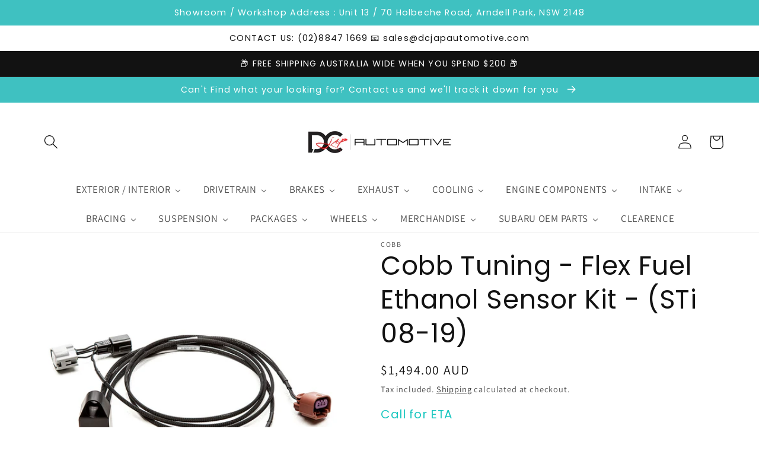

--- FILE ---
content_type: text/html; charset=utf-8
request_url: https://dcjapautomotive.com/products/cobb-tuning-flex-fuel-ethanol-sensor-kit-wrx-08-14
body_size: 43948
content:
<!doctype html>
<html class="no-js" lang="en">
  <head>
    <meta charset="utf-8">
    <meta http-equiv="X-UA-Compatible" content="IE=edge">
    <meta name="viewport" content="width=device-width,initial-scale=1">
    <meta name="theme-color" content="">
    <link rel="canonical" href="https://dcjapautomotive.com/products/cobb-tuning-flex-fuel-ethanol-sensor-kit-wrx-08-14">
    <link rel="preconnect" href="https://cdn.shopify.com" crossorigin><link rel="icon" type="image/png" href="//dcjapautomotive.com/cdn/shop/files/FRONT_-_Copy_eb7b37d5-9294-43cd-9d06-2d584220e7e1.jpg?crop=center&height=32&v=1653274866&width=32"><link rel="preconnect" href="https://fonts.shopifycdn.com" crossorigin><title>
      Cobb Tuning - Flex Fuel Ethanol Sensor Kit - (STi 08-19)
 &ndash; DC Jap Automotive</title>

    
      <meta name="description" content="A complete plug and play solution enabling users to convert their supported Subaru WRX or STI to a Flex Fuel configuration. This is the easiest to use and most sophisticated Flex Fuel kit on the market. Utilizing OEM fuel and electronic connectors, the Ethanol Sensor Kit measures the ethanol content of fuel being fed t">
    

    

<meta property="og:site_name" content="DC Jap Automotive">
<meta property="og:url" content="https://dcjapautomotive.com/products/cobb-tuning-flex-fuel-ethanol-sensor-kit-wrx-08-14">
<meta property="og:title" content="Cobb Tuning - Flex Fuel Ethanol Sensor Kit - (STi 08-19)">
<meta property="og:type" content="product">
<meta property="og:description" content="A complete plug and play solution enabling users to convert their supported Subaru WRX or STI to a Flex Fuel configuration. This is the easiest to use and most sophisticated Flex Fuel kit on the market. Utilizing OEM fuel and electronic connectors, the Ethanol Sensor Kit measures the ethanol content of fuel being fed t"><meta property="og:image" content="http://dcjapautomotive.com/cdn/shop/products/315600_1.jpg?v=1582250721">
  <meta property="og:image:secure_url" content="https://dcjapautomotive.com/cdn/shop/products/315600_1.jpg?v=1582250721">
  <meta property="og:image:width" content="1280">
  <meta property="og:image:height" content="1280"><meta property="og:price:amount" content="1,494.00">
  <meta property="og:price:currency" content="AUD"><meta name="twitter:card" content="summary_large_image">
<meta name="twitter:title" content="Cobb Tuning - Flex Fuel Ethanol Sensor Kit - (STi 08-19)">
<meta name="twitter:description" content="A complete plug and play solution enabling users to convert their supported Subaru WRX or STI to a Flex Fuel configuration. This is the easiest to use and most sophisticated Flex Fuel kit on the market. Utilizing OEM fuel and electronic connectors, the Ethanol Sensor Kit measures the ethanol content of fuel being fed t">


    <script src="//dcjapautomotive.com/cdn/shop/t/22/assets/global.js?v=24850326154503943211653437871" defer="defer"></script>
    <script>window.performance && window.performance.mark && window.performance.mark('shopify.content_for_header.start');</script><meta name="google-site-verification" content="b_-hsQywI45VoIedBBsPAhG3H6AGeTfSZEfnseFzZ28">
<meta name="facebook-domain-verification" content="f6pnpa1yfnbdwh1qyrvyxc9o4bki20">
<meta name="facebook-domain-verification" content="f6pnpa1yfnbdwh1qyrvyxc9o4bki20">
<meta id="shopify-digital-wallet" name="shopify-digital-wallet" content="/19217937/digital_wallets/dialog">
<meta name="shopify-checkout-api-token" content="6ad2268c2af4b83b30fc26153b6a7bd9">
<meta id="in-context-paypal-metadata" data-shop-id="19217937" data-venmo-supported="false" data-environment="production" data-locale="en_US" data-paypal-v4="true" data-currency="AUD">
<link rel="alternate" type="application/json+oembed" href="https://dcjapautomotive.com/products/cobb-tuning-flex-fuel-ethanol-sensor-kit-wrx-08-14.oembed">
<script async="async" src="/checkouts/internal/preloads.js?locale=en-AU"></script>
<link rel="preconnect" href="https://shop.app" crossorigin="anonymous">
<script async="async" src="https://shop.app/checkouts/internal/preloads.js?locale=en-AU&shop_id=19217937" crossorigin="anonymous"></script>
<script id="apple-pay-shop-capabilities" type="application/json">{"shopId":19217937,"countryCode":"AU","currencyCode":"AUD","merchantCapabilities":["supports3DS"],"merchantId":"gid:\/\/shopify\/Shop\/19217937","merchantName":"DC Jap Automotive","requiredBillingContactFields":["postalAddress","email","phone"],"requiredShippingContactFields":["postalAddress","email","phone"],"shippingType":"shipping","supportedNetworks":["visa","masterCard","amex","jcb"],"total":{"type":"pending","label":"DC Jap Automotive","amount":"1.00"},"shopifyPaymentsEnabled":true,"supportsSubscriptions":true}</script>
<script id="shopify-features" type="application/json">{"accessToken":"6ad2268c2af4b83b30fc26153b6a7bd9","betas":["rich-media-storefront-analytics"],"domain":"dcjapautomotive.com","predictiveSearch":true,"shopId":19217937,"locale":"en"}</script>
<script>var Shopify = Shopify || {};
Shopify.shop = "dc-jap-automotive.myshopify.com";
Shopify.locale = "en";
Shopify.currency = {"active":"AUD","rate":"1.0"};
Shopify.country = "AU";
Shopify.theme = {"name":"Dawn","id":132977918209,"schema_name":"Dawn","schema_version":"5.0.0","theme_store_id":887,"role":"main"};
Shopify.theme.handle = "null";
Shopify.theme.style = {"id":null,"handle":null};
Shopify.cdnHost = "dcjapautomotive.com/cdn";
Shopify.routes = Shopify.routes || {};
Shopify.routes.root = "/";</script>
<script type="module">!function(o){(o.Shopify=o.Shopify||{}).modules=!0}(window);</script>
<script>!function(o){function n(){var o=[];function n(){o.push(Array.prototype.slice.apply(arguments))}return n.q=o,n}var t=o.Shopify=o.Shopify||{};t.loadFeatures=n(),t.autoloadFeatures=n()}(window);</script>
<script>
  window.ShopifyPay = window.ShopifyPay || {};
  window.ShopifyPay.apiHost = "shop.app\/pay";
  window.ShopifyPay.redirectState = null;
</script>
<script id="shop-js-analytics" type="application/json">{"pageType":"product"}</script>
<script defer="defer" async type="module" src="//dcjapautomotive.com/cdn/shopifycloud/shop-js/modules/v2/client.init-shop-cart-sync_BdyHc3Nr.en.esm.js"></script>
<script defer="defer" async type="module" src="//dcjapautomotive.com/cdn/shopifycloud/shop-js/modules/v2/chunk.common_Daul8nwZ.esm.js"></script>
<script type="module">
  await import("//dcjapautomotive.com/cdn/shopifycloud/shop-js/modules/v2/client.init-shop-cart-sync_BdyHc3Nr.en.esm.js");
await import("//dcjapautomotive.com/cdn/shopifycloud/shop-js/modules/v2/chunk.common_Daul8nwZ.esm.js");

  window.Shopify.SignInWithShop?.initShopCartSync?.({"fedCMEnabled":true,"windoidEnabled":true});

</script>
<script>
  window.Shopify = window.Shopify || {};
  if (!window.Shopify.featureAssets) window.Shopify.featureAssets = {};
  window.Shopify.featureAssets['shop-js'] = {"shop-cart-sync":["modules/v2/client.shop-cart-sync_QYOiDySF.en.esm.js","modules/v2/chunk.common_Daul8nwZ.esm.js"],"init-fed-cm":["modules/v2/client.init-fed-cm_DchLp9rc.en.esm.js","modules/v2/chunk.common_Daul8nwZ.esm.js"],"shop-button":["modules/v2/client.shop-button_OV7bAJc5.en.esm.js","modules/v2/chunk.common_Daul8nwZ.esm.js"],"init-windoid":["modules/v2/client.init-windoid_DwxFKQ8e.en.esm.js","modules/v2/chunk.common_Daul8nwZ.esm.js"],"shop-cash-offers":["modules/v2/client.shop-cash-offers_DWtL6Bq3.en.esm.js","modules/v2/chunk.common_Daul8nwZ.esm.js","modules/v2/chunk.modal_CQq8HTM6.esm.js"],"shop-toast-manager":["modules/v2/client.shop-toast-manager_CX9r1SjA.en.esm.js","modules/v2/chunk.common_Daul8nwZ.esm.js"],"init-shop-email-lookup-coordinator":["modules/v2/client.init-shop-email-lookup-coordinator_UhKnw74l.en.esm.js","modules/v2/chunk.common_Daul8nwZ.esm.js"],"pay-button":["modules/v2/client.pay-button_DzxNnLDY.en.esm.js","modules/v2/chunk.common_Daul8nwZ.esm.js"],"avatar":["modules/v2/client.avatar_BTnouDA3.en.esm.js"],"init-shop-cart-sync":["modules/v2/client.init-shop-cart-sync_BdyHc3Nr.en.esm.js","modules/v2/chunk.common_Daul8nwZ.esm.js"],"shop-login-button":["modules/v2/client.shop-login-button_D8B466_1.en.esm.js","modules/v2/chunk.common_Daul8nwZ.esm.js","modules/v2/chunk.modal_CQq8HTM6.esm.js"],"init-customer-accounts-sign-up":["modules/v2/client.init-customer-accounts-sign-up_C8fpPm4i.en.esm.js","modules/v2/client.shop-login-button_D8B466_1.en.esm.js","modules/v2/chunk.common_Daul8nwZ.esm.js","modules/v2/chunk.modal_CQq8HTM6.esm.js"],"init-shop-for-new-customer-accounts":["modules/v2/client.init-shop-for-new-customer-accounts_CVTO0Ztu.en.esm.js","modules/v2/client.shop-login-button_D8B466_1.en.esm.js","modules/v2/chunk.common_Daul8nwZ.esm.js","modules/v2/chunk.modal_CQq8HTM6.esm.js"],"init-customer-accounts":["modules/v2/client.init-customer-accounts_dRgKMfrE.en.esm.js","modules/v2/client.shop-login-button_D8B466_1.en.esm.js","modules/v2/chunk.common_Daul8nwZ.esm.js","modules/v2/chunk.modal_CQq8HTM6.esm.js"],"shop-follow-button":["modules/v2/client.shop-follow-button_CkZpjEct.en.esm.js","modules/v2/chunk.common_Daul8nwZ.esm.js","modules/v2/chunk.modal_CQq8HTM6.esm.js"],"lead-capture":["modules/v2/client.lead-capture_BntHBhfp.en.esm.js","modules/v2/chunk.common_Daul8nwZ.esm.js","modules/v2/chunk.modal_CQq8HTM6.esm.js"],"checkout-modal":["modules/v2/client.checkout-modal_CfxcYbTm.en.esm.js","modules/v2/chunk.common_Daul8nwZ.esm.js","modules/v2/chunk.modal_CQq8HTM6.esm.js"],"shop-login":["modules/v2/client.shop-login_Da4GZ2H6.en.esm.js","modules/v2/chunk.common_Daul8nwZ.esm.js","modules/v2/chunk.modal_CQq8HTM6.esm.js"],"payment-terms":["modules/v2/client.payment-terms_MV4M3zvL.en.esm.js","modules/v2/chunk.common_Daul8nwZ.esm.js","modules/v2/chunk.modal_CQq8HTM6.esm.js"]};
</script>
<script id="__st">var __st={"a":19217937,"offset":-18000,"reqid":"bc167b69-4137-4249-8bcf-3e842143e1b6-1768994282","pageurl":"dcjapautomotive.com\/products\/cobb-tuning-flex-fuel-ethanol-sensor-kit-wrx-08-14","u":"d72d0dd67592","p":"product","rtyp":"product","rid":4563783417946};</script>
<script>window.ShopifyPaypalV4VisibilityTracking = true;</script>
<script id="captcha-bootstrap">!function(){'use strict';const t='contact',e='account',n='new_comment',o=[[t,t],['blogs',n],['comments',n],[t,'customer']],c=[[e,'customer_login'],[e,'guest_login'],[e,'recover_customer_password'],[e,'create_customer']],r=t=>t.map((([t,e])=>`form[action*='/${t}']:not([data-nocaptcha='true']) input[name='form_type'][value='${e}']`)).join(','),a=t=>()=>t?[...document.querySelectorAll(t)].map((t=>t.form)):[];function s(){const t=[...o],e=r(t);return a(e)}const i='password',u='form_key',d=['recaptcha-v3-token','g-recaptcha-response','h-captcha-response',i],f=()=>{try{return window.sessionStorage}catch{return}},m='__shopify_v',_=t=>t.elements[u];function p(t,e,n=!1){try{const o=window.sessionStorage,c=JSON.parse(o.getItem(e)),{data:r}=function(t){const{data:e,action:n}=t;return t[m]||n?{data:e,action:n}:{data:t,action:n}}(c);for(const[e,n]of Object.entries(r))t.elements[e]&&(t.elements[e].value=n);n&&o.removeItem(e)}catch(o){console.error('form repopulation failed',{error:o})}}const l='form_type',E='cptcha';function T(t){t.dataset[E]=!0}const w=window,h=w.document,L='Shopify',v='ce_forms',y='captcha';let A=!1;((t,e)=>{const n=(g='f06e6c50-85a8-45c8-87d0-21a2b65856fe',I='https://cdn.shopify.com/shopifycloud/storefront-forms-hcaptcha/ce_storefront_forms_captcha_hcaptcha.v1.5.2.iife.js',D={infoText:'Protected by hCaptcha',privacyText:'Privacy',termsText:'Terms'},(t,e,n)=>{const o=w[L][v],c=o.bindForm;if(c)return c(t,g,e,D).then(n);var r;o.q.push([[t,g,e,D],n]),r=I,A||(h.body.append(Object.assign(h.createElement('script'),{id:'captcha-provider',async:!0,src:r})),A=!0)});var g,I,D;w[L]=w[L]||{},w[L][v]=w[L][v]||{},w[L][v].q=[],w[L][y]=w[L][y]||{},w[L][y].protect=function(t,e){n(t,void 0,e),T(t)},Object.freeze(w[L][y]),function(t,e,n,w,h,L){const[v,y,A,g]=function(t,e,n){const i=e?o:[],u=t?c:[],d=[...i,...u],f=r(d),m=r(i),_=r(d.filter((([t,e])=>n.includes(e))));return[a(f),a(m),a(_),s()]}(w,h,L),I=t=>{const e=t.target;return e instanceof HTMLFormElement?e:e&&e.form},D=t=>v().includes(t);t.addEventListener('submit',(t=>{const e=I(t);if(!e)return;const n=D(e)&&!e.dataset.hcaptchaBound&&!e.dataset.recaptchaBound,o=_(e),c=g().includes(e)&&(!o||!o.value);(n||c)&&t.preventDefault(),c&&!n&&(function(t){try{if(!f())return;!function(t){const e=f();if(!e)return;const n=_(t);if(!n)return;const o=n.value;o&&e.removeItem(o)}(t);const e=Array.from(Array(32),(()=>Math.random().toString(36)[2])).join('');!function(t,e){_(t)||t.append(Object.assign(document.createElement('input'),{type:'hidden',name:u})),t.elements[u].value=e}(t,e),function(t,e){const n=f();if(!n)return;const o=[...t.querySelectorAll(`input[type='${i}']`)].map((({name:t})=>t)),c=[...d,...o],r={};for(const[a,s]of new FormData(t).entries())c.includes(a)||(r[a]=s);n.setItem(e,JSON.stringify({[m]:1,action:t.action,data:r}))}(t,e)}catch(e){console.error('failed to persist form',e)}}(e),e.submit())}));const S=(t,e)=>{t&&!t.dataset[E]&&(n(t,e.some((e=>e===t))),T(t))};for(const o of['focusin','change'])t.addEventListener(o,(t=>{const e=I(t);D(e)&&S(e,y())}));const B=e.get('form_key'),M=e.get(l),P=B&&M;t.addEventListener('DOMContentLoaded',(()=>{const t=y();if(P)for(const e of t)e.elements[l].value===M&&p(e,B);[...new Set([...A(),...v().filter((t=>'true'===t.dataset.shopifyCaptcha))])].forEach((e=>S(e,t)))}))}(h,new URLSearchParams(w.location.search),n,t,e,['guest_login'])})(!0,!0)}();</script>
<script integrity="sha256-4kQ18oKyAcykRKYeNunJcIwy7WH5gtpwJnB7kiuLZ1E=" data-source-attribution="shopify.loadfeatures" defer="defer" src="//dcjapautomotive.com/cdn/shopifycloud/storefront/assets/storefront/load_feature-a0a9edcb.js" crossorigin="anonymous"></script>
<script crossorigin="anonymous" defer="defer" src="//dcjapautomotive.com/cdn/shopifycloud/storefront/assets/shopify_pay/storefront-65b4c6d7.js?v=20250812"></script>
<script data-source-attribution="shopify.dynamic_checkout.dynamic.init">var Shopify=Shopify||{};Shopify.PaymentButton=Shopify.PaymentButton||{isStorefrontPortableWallets:!0,init:function(){window.Shopify.PaymentButton.init=function(){};var t=document.createElement("script");t.src="https://dcjapautomotive.com/cdn/shopifycloud/portable-wallets/latest/portable-wallets.en.js",t.type="module",document.head.appendChild(t)}};
</script>
<script data-source-attribution="shopify.dynamic_checkout.buyer_consent">
  function portableWalletsHideBuyerConsent(e){var t=document.getElementById("shopify-buyer-consent"),n=document.getElementById("shopify-subscription-policy-button");t&&n&&(t.classList.add("hidden"),t.setAttribute("aria-hidden","true"),n.removeEventListener("click",e))}function portableWalletsShowBuyerConsent(e){var t=document.getElementById("shopify-buyer-consent"),n=document.getElementById("shopify-subscription-policy-button");t&&n&&(t.classList.remove("hidden"),t.removeAttribute("aria-hidden"),n.addEventListener("click",e))}window.Shopify?.PaymentButton&&(window.Shopify.PaymentButton.hideBuyerConsent=portableWalletsHideBuyerConsent,window.Shopify.PaymentButton.showBuyerConsent=portableWalletsShowBuyerConsent);
</script>
<script data-source-attribution="shopify.dynamic_checkout.cart.bootstrap">document.addEventListener("DOMContentLoaded",(function(){function t(){return document.querySelector("shopify-accelerated-checkout-cart, shopify-accelerated-checkout")}if(t())Shopify.PaymentButton.init();else{new MutationObserver((function(e,n){t()&&(Shopify.PaymentButton.init(),n.disconnect())})).observe(document.body,{childList:!0,subtree:!0})}}));
</script>
<link id="shopify-accelerated-checkout-styles" rel="stylesheet" media="screen" href="https://dcjapautomotive.com/cdn/shopifycloud/portable-wallets/latest/accelerated-checkout-backwards-compat.css" crossorigin="anonymous">
<style id="shopify-accelerated-checkout-cart">
        #shopify-buyer-consent {
  margin-top: 1em;
  display: inline-block;
  width: 100%;
}

#shopify-buyer-consent.hidden {
  display: none;
}

#shopify-subscription-policy-button {
  background: none;
  border: none;
  padding: 0;
  text-decoration: underline;
  font-size: inherit;
  cursor: pointer;
}

#shopify-subscription-policy-button::before {
  box-shadow: none;
}

      </style>
<script id="sections-script" data-sections="header" defer="defer" src="//dcjapautomotive.com/cdn/shop/t/22/compiled_assets/scripts.js?v=3631"></script>
<script>window.performance && window.performance.mark && window.performance.mark('shopify.content_for_header.end');</script>


    <style data-shopify>
      @font-face {
  font-family: Assistant;
  font-weight: 400;
  font-style: normal;
  font-display: swap;
  src: url("//dcjapautomotive.com/cdn/fonts/assistant/assistant_n4.9120912a469cad1cc292572851508ca49d12e768.woff2") format("woff2"),
       url("//dcjapautomotive.com/cdn/fonts/assistant/assistant_n4.6e9875ce64e0fefcd3f4446b7ec9036b3ddd2985.woff") format("woff");
}

      @font-face {
  font-family: Assistant;
  font-weight: 700;
  font-style: normal;
  font-display: swap;
  src: url("//dcjapautomotive.com/cdn/fonts/assistant/assistant_n7.bf44452348ec8b8efa3aa3068825305886b1c83c.woff2") format("woff2"),
       url("//dcjapautomotive.com/cdn/fonts/assistant/assistant_n7.0c887fee83f6b3bda822f1150b912c72da0f7b64.woff") format("woff");
}

      
      
      @font-face {
  font-family: Poppins;
  font-weight: 400;
  font-style: normal;
  font-display: swap;
  src: url("//dcjapautomotive.com/cdn/fonts/poppins/poppins_n4.0ba78fa5af9b0e1a374041b3ceaadf0a43b41362.woff2") format("woff2"),
       url("//dcjapautomotive.com/cdn/fonts/poppins/poppins_n4.214741a72ff2596839fc9760ee7a770386cf16ca.woff") format("woff");
}


      :root {
        --font-body-family: Assistant, sans-serif;
        --font-body-style: normal;
        --font-body-weight: 400;
        --font-body-weight-bold: 700;

        --font-heading-family: Poppins, sans-serif;
        --font-heading-style: normal;
        --font-heading-weight: 400;

        --font-body-scale: 1.2;
        --font-heading-scale: 0.9166666666666666;

        --color-base-text: 18, 18, 18;
        --color-shadow: 18, 18, 18;
        --color-base-background-1: 255, 255, 255;
        --color-base-background-2: 222, 222, 222;
        --color-base-solid-button-labels: 255, 255, 255;
        --color-base-outline-button-labels: 18, 18, 18;
        --color-base-accent-1: 18, 18, 18;
        --color-base-accent-2: 63, 193, 193;
        --payment-terms-background-color: #ffffff;

        --gradient-base-background-1: #ffffff;
        --gradient-base-background-2: #dedede;
        --gradient-base-accent-1: linear-gradient(114deg, rgba(48, 239, 231, 1) 14%, rgba(255, 250, 99, 1) 85%);
        --gradient-base-accent-2: #3fc1c1;

        --media-padding: px;
        --media-border-opacity: 0.05;
        --media-border-width: 0px;
        --media-radius: 0px;
        --media-shadow-opacity: 0.0;
        --media-shadow-horizontal-offset: 0px;
        --media-shadow-vertical-offset: 4px;
        --media-shadow-blur-radius: 5px;

        --page-width: 130rem;
        --page-width-margin: 0rem;

        --card-image-padding: 0.0rem;
        --card-corner-radius: 0.0rem;
        --card-text-alignment: left;
        --card-border-width: 0.0rem;
        --card-border-opacity: 0.1;
        --card-shadow-opacity: 0.0;
        --card-shadow-horizontal-offset: 0.0rem;
        --card-shadow-vertical-offset: 0.4rem;
        --card-shadow-blur-radius: 0.5rem;

        --badge-corner-radius: 4.0rem;

        --popup-border-width: 1px;
        --popup-border-opacity: 0.1;
        --popup-corner-radius: 0px;
        --popup-shadow-opacity: 0.0;
        --popup-shadow-horizontal-offset: 0px;
        --popup-shadow-vertical-offset: 4px;
        --popup-shadow-blur-radius: 5px;

        --drawer-border-width: 1px;
        --drawer-border-opacity: 0.1;
        --drawer-shadow-opacity: 0.0;
        --drawer-shadow-horizontal-offset: 0px;
        --drawer-shadow-vertical-offset: 4px;
        --drawer-shadow-blur-radius: 5px;

        --spacing-sections-desktop: 4px;
        --spacing-sections-mobile: 4px;

        --grid-desktop-vertical-spacing: 8px;
        --grid-desktop-horizontal-spacing: 8px;
        --grid-mobile-vertical-spacing: 4px;
        --grid-mobile-horizontal-spacing: 4px;

        --text-boxes-border-opacity: 0.0;
        --text-boxes-border-width: 0px;
        --text-boxes-radius: 0px;
        --text-boxes-shadow-opacity: 0.0;
        --text-boxes-shadow-horizontal-offset: 0px;
        --text-boxes-shadow-vertical-offset: 4px;
        --text-boxes-shadow-blur-radius: 5px;

        --buttons-radius: 40px;
        --buttons-radius-outset: 42px;
        --buttons-border-width: 2px;
        --buttons-border-opacity: 0.1;
        --buttons-shadow-opacity: 0.15;
        --buttons-shadow-horizontal-offset: 0px;
        --buttons-shadow-vertical-offset: 4px;
        --buttons-shadow-blur-radius: 5px;
        --buttons-border-offset: 0.3px;

        --inputs-radius: 0px;
        --inputs-border-width: 1px;
        --inputs-border-opacity: 0.55;
        --inputs-shadow-opacity: 0.0;
        --inputs-shadow-horizontal-offset: 0px;
        --inputs-margin-offset: 0px;
        --inputs-shadow-vertical-offset: -2px;
        --inputs-shadow-blur-radius: 5px;
        --inputs-radius-outset: 0px;

        --variant-pills-radius: 40px;
        --variant-pills-border-width: 1px;
        --variant-pills-border-opacity: 0.55;
        --variant-pills-shadow-opacity: 0.0;
        --variant-pills-shadow-horizontal-offset: 0px;
        --variant-pills-shadow-vertical-offset: 4px;
        --variant-pills-shadow-blur-radius: 5px;
      }

      *,
      *::before,
      *::after {
        box-sizing: inherit;
      }

      html {
        box-sizing: border-box;
        font-size: calc(var(--font-body-scale) * 62.5%);
        height: 100%;
      }

      body {
        display: grid;
        grid-template-rows: auto auto 1fr auto;
        grid-template-columns: 100%;
        min-height: 100%;
        margin: 0;
        font-size: 1.5rem;
        letter-spacing: 0.06rem;
        line-height: calc(1 + 0.8 / var(--font-body-scale));
        font-family: var(--font-body-family);
        font-style: var(--font-body-style);
        font-weight: var(--font-body-weight);
      }

      @media screen and (min-width: 750px) {
        body {
          font-size: 1.6rem;
        }
      }
    </style>

    <link href="//dcjapautomotive.com/cdn/shop/t/22/assets/base.css?v=33648442733440060821653437885" rel="stylesheet" type="text/css" media="all" />
<link rel="preload" as="font" href="//dcjapautomotive.com/cdn/fonts/assistant/assistant_n4.9120912a469cad1cc292572851508ca49d12e768.woff2" type="font/woff2" crossorigin><link rel="preload" as="font" href="//dcjapautomotive.com/cdn/fonts/poppins/poppins_n4.0ba78fa5af9b0e1a374041b3ceaadf0a43b41362.woff2" type="font/woff2" crossorigin><link rel="stylesheet" href="//dcjapautomotive.com/cdn/shop/t/22/assets/component-predictive-search.css?v=165644661289088488651653437868" media="print" onload="this.media='all'"><script>document.documentElement.className = document.documentElement.className.replace('no-js', 'js');
    if (Shopify.designMode) {
      document.documentElement.classList.add('shopify-design-mode');
    }
    </script>
  
<!-- GS-Inventory Start. Do not change -->
  
  <script class="gsinvProdScript">
    gsInventoryDefaultV = "31908112171098";
    cntImages = 0;
    gsInventoryQty = {};
    gsIncoming = {};    
    gsIncomingDate = {};
    gsInventoryContinue = {};
    gssiproductUrl = "cobb-tuning-flex-fuel-ethanol-sensor-kit-wrx-08-14";
     gsInventoryQty[31908112171098] =  0  ; gsIncomingDate[31908112171098] = ''; gsInventoryContinue[31908112171098] = 'continue'; gsIncoming[31908112171098] =  false  ; cntImages++;     
  </script>

<script class="gsinvdata">
                             
  </script>

<script async type="text/javascript" src="https://gravity-apps.com/showinventory/js/shopify/gsinventory5121.js?v=gsa142dbadeb800eaf875fdd77e0946e88"></script>
<!-- GS-Inventory End. Do not change  --><!-- BEGIN app block: shopify://apps/bloy-loyalty-rewards/blocks/bloy-popup/97e8894d-00f0-41a9-b986-49828146257c -->




<!-- END app block --><!-- BEGIN app block: shopify://apps/buddha-mega-menu-navigation/blocks/megamenu/dbb4ce56-bf86-4830-9b3d-16efbef51c6f -->
<script>
        var productImageAndPrice = [],
            collectionImages = [],
            articleImages = [],
            mmLivIcons = false,
            mmFlipClock = false,
            mmFixesUseJquery = false,
            mmNumMMI = 14,
            mmSchemaTranslation = {},
            mmMenuStrings =  {"menuStrings":{"default":{"EXTERIOR / INTERIOR":"EXTERIOR / INTERIOR","Interior":"Interior","STi Accessories":"STi Accessories","Steering Wheels":"Steering Wheels","Sun Shade":"Sun Shade","Cabin Filter":"Cabin Filter","Shift Knobs":"Shift Knobs","Perrin Interior":"Perrin Interior","Bride Seats":"Bride Seats","Exterior":"Exterior","Mud Flaps":"Mud Flaps","Wiper Blades":"Wiper Blades","Mirror Module":"Mirror Module","BPP Hella Horns":"BPP Hella Horns","Lighting":"Lighting","Gauges / Accessories":"Gauges / Accessories","AEM":"AEM","GFB":"GFB","Raceworks":"Raceworks","Gauge Pods":"Gauge Pods","WRX/STi":"WRX/STi","Forester ":"Forester ","Liberty ":"Liberty ","Gauge Accessories ":"Gauge Accessories ","Antenna":"Antenna","Lips / Kits":"Lips / Kits","APR Performance":"APR Performance","DMAKER":"DMAKER","Zero Offset":"Zero Offset","Subaru":"Subaru","Engine Dress Up":"Engine Dress Up","Perrin ":"Perrin ","Cobb":"Cobb","Torque Solution":"Torque Solution","STi ":"STi ","GIR ":"GIR ","Carbon Key Cover":"Carbon Key Cover","DRIVETRAIN":"DRIVETRAIN","Mounts":"Mounts","STi":"STi","Hardrace ":"Hardrace ","IAG":"IAG","Whiteline ":"Whiteline ","Cobb ":"Cobb ","Clutches":"Clutches","Xtreme":"Xtreme","Clutch Line":"Clutch Line","Flywheel":"Flywheel","Diff":"Diff","Front":"Front","Rear":"Rear","Steering":"Steering","Steering Damper":"Steering Damper","Shifters":"Shifters","Short Shifters":"Short Shifters","Cobb Shift Knobs":"Cobb Shift Knobs","Killer B":"Killer B","Billetworkz ":"Billetworkz ","Shifter Knuckle":"Shifter Knuckle","Shifter Bushes":"Shifter Bushes","Shifter Packages":"Shifter Packages","Stage 1":"Stage 1","Stage 1+":"Stage 1+","Stage 2 ":"Stage 2 ","Stage 2+":"Stage 2+","BRAKES":"BRAKES","Big Brake Kit (BBK)":"Big Brake Kit (BBK)","Alcon":"Alcon","Front Kit":"Front Kit","Rear kit":"Rear kit","Brake Pads":"Brake Pads","Intima":"Intima","WRX":"WRX","Levorg":"Levorg","BRZ/86":"BRZ/86","Endless":"Endless","PC35":"PC35","MX72":"MX72","MXPL":"MXPL","ME20":"ME20","MP":"MP","Hawk Performance":"Hawk Performance","Forester":"Forester","Liberty":"Liberty","Brake Rotors":"Brake Rotors","DBA T2":"DBA T2","Conversion Rotors":"Conversion Rotors","DBA T3":"DBA T3","Paragon 2-Piece":"Paragon 2-Piece","Intima HCS":"Intima HCS","WRX/STI":"WRX/STI","Brake Packages":"Brake Packages","Intima + DBA":"Intima + DBA","Hawk + DBA":"Hawk + DBA","Intima + HCS":"Intima + HCS","Brake Fluid":"Brake Fluid","Brake Cylinder Stopper":"Brake Cylinder Stopper","Cusco ":"Cusco ","Hardrace":"Hardrace","Braided Brake Lines":"Braided Brake Lines","Goodridge":"Goodridge","Rear Brake Caliper Adaptor":"Rear Brake Caliper Adaptor","Seal Kit ":"Seal Kit ","Brake Cooling Plates":"Brake Cooling Plates","EXHAUST":"EXHAUST","Cat back (CBE)":"Cat back (CBE)","Invidia ":"Invidia ","Levorg ":"Levorg ","Tomei":"Tomei","Juiced Pipes":"Juiced Pipes","Turbo Back (TBE)":"Turbo Back (TBE)","R400 V1 WRX/STi":"R400 V1 WRX/STi","R400 V2 WRX/STi":"R400 V2 WRX/STi","Q300 TBE":"Q300 TBE","N1 TBE":"N1 TBE","Down Pipe":"Down Pipe","Catted":"Catted","Catless":"Catless","Hyperflow":"Hyperflow","BPP ":"BPP ","AVO":"AVO","BNM ":"BNM ","Twist Mount Kit":"Twist Mount Kit","GIR/Invidia TMK":"GIR/Invidia TMK","Screamers / Up Pipes":"Screamers / Up Pipes","Invidia":"Invidia","Headers":"Headers","PSR":"PSR","Korsh":"Korsh","BNM":"BNM","Exhaust Accessories":"Exhaust Accessories","COOLING":"COOLING","Intercoolers":"Intercoolers","Top Mount (TMIC)":"Top Mount (TMIC)","Process West":"Process West","GIR":"GIR","Front Mount (FMIC)":"Front Mount (FMIC)","Verticooler":"Verticooler","Radiators":"Radiators","Koyorad":"Koyorad","CSF Racing":"CSF Racing","Fenix":"Fenix","Radiator Hoses":"Radiator Hoses","Grimmspeed":"Grimmspeed","BPP Radiator Hoses":"BPP Radiator Hoses","PSR Radiator Hoses":"PSR Radiator Hoses","Coolant Expansion Tanks & Reservoir":"Coolant Expansion Tanks & Reservoir","Cylinder 4 Cooling Mod":"Cylinder 4 Cooling Mod","Radiator Caps":"Radiator Caps","Thermostat":"Thermostat","Oil Coolers":"Oil Coolers","ENGINE COMPONENTS":"ENGINE COMPONENTS","Blow Off Value (BOV)":"Blow Off Value (BOV)","Turbosmart":"Turbosmart","Kompact (Plumb Back)":"Kompact (Plumb Back)","Kompact (Dual Port)":"Kompact (Dual Port)","Dual Port":"Dual Port","SV52":"SV52","Deceptor Pro II":"Deceptor Pro II","Respons TMS":"Respons TMS","GFB Hybrid (Dual Port)":"GFB Hybrid (Dual Port)","DV+ (Diverter Valve)":"DV+ (Diverter Valve)","Accessories":"Accessories","Turbo":"Turbo","Blouch (BPT)":"Blouch (BPT)","Blouch Accessories ":"Blouch Accessories ","PSR Turbo":"PSR Turbo","GT Pumps ":"GT Pumps ","Areoflow Turbocharger":"Areoflow Turbocharger","Turbo Blankets":"Turbo Blankets","Turbo Acessories":"Turbo Acessories","Wastegate":"Wastegate","Wastegate Accessories":"Wastegate Accessories","Engines":"Engines","Short Blocks":"Short Blocks","Genuine Short Blocks":"Genuine Short Blocks","IAG Short Blocks":"IAG Short Blocks","Long Blocks":"Long Blocks","Engine Parts":"Engine Parts","Piston Kits":"Piston Kits","Conrods":"Conrods","Head Studs":"Head Studs","Head Gaskets":"Head Gaskets","Bearings":"Bearings","Oil Pump":"Oil Pump","Gaskets/Seals":"Gaskets/Seals","Sumps & Baffles":"Sumps & Baffles","Killer B Sumps":"Killer B Sumps","Killer B Baffles & Pick Ups":"Killer B Baffles & Pick Ups","Killer B Accessories ":"Killer B Accessories ","IAG Sumps ":"IAG Sumps ","IAG Baffles & Pick Ups":"IAG Baffles & Pick Ups","IAG Accessories ":"IAG Accessories ","Camshaft Kits":"Camshaft Kits","EJ20 (Non AVCS)":"EJ20 (Non AVCS)","EJ20 (AVCS)":"EJ20 (AVCS)","EJ25 (AVCS)":"EJ25 (AVCS)","EJ25 (Dual AVCS)":"EJ25 (Dual AVCS)","Valve Springs + Retainers":"Valve Springs + Retainers","Air Pump / EGR / TGV Deletes":"Air Pump / EGR / TGV Deletes","Electronics":"Electronics","Accessport":"Accessport","Accsessport Accessories":"Accsessport Accessories","Boost Controller":"Boost Controller","Pierburg ":"Pierburg ","Sensors ":"Sensors ","Link":"Link","Fuel System":"Fuel System","Fuel Pumps":"Fuel Pumps","DeatschWerks (DW)":"DeatschWerks (DW)","Walbro":"Walbro","Fuel Pressure Regulator (FPR)":"Fuel Pressure Regulator (FPR)","Fuel Filter":"Fuel Filter","Surge Tanks":"Surge Tanks","Radium":"Radium","Fuel Rails":"Fuel Rails","Fuel Systems":"Fuel Systems","Wiring ":"Wiring ","Injectors":"Injectors","Ethanol Kits":"Ethanol Kits","Zeitronix":"Zeitronix","Timing Kits & Water Pumps":"Timing Kits & Water Pumps","Gates Water Pump":"Gates Water Pump","Subaru Water Pump (OEM)":"Subaru Water Pump (OEM)","Subaru Timing Kit (OEM)":"Subaru Timing Kit (OEM)","Timing Belt Guides":"Timing Belt Guides","Oil Systems":"Oil Systems","Oil Catch Cans (AOS)":"Oil Catch Cans (AOS)","Catch Cans":"Catch Cans","Oil Filters":"Oil Filters","Sump Plugs":"Sump Plugs"," Oil System Accessories":" Oil System Accessories","Sumps + Baffles ":"Sumps + Baffles ","Drive Belts and Pulleys":"Drive Belts and Pulleys","Light Weight Pulley's":"Light Weight Pulley's","Air Con. Belt":"Air Con. Belt","Alternator Belt":"Alternator Belt","Servicing & Cleaning":"Servicing & Cleaning","Spark Plugs/Ignition Coils":"Spark Plugs/Ignition Coils","NGK Spark Plugs":"NGK Spark Plugs","Ignition Coil Packs":"Ignition Coil Packs","Spark Plug  Accessories ":"Spark Plug  Accessories ","Perrin":"Perrin","STi (15+)":"STi (15+)","WRX VA (+15)":"WRX VA (+15)","WRX/STi (08-13)":"WRX/STi (08-13)","WRX/STi GD (02-07)":"WRX/STi GD (02-07)","Dipstick Handle":"Dipstick Handle","INTAKE":"INTAKE","Cold Air Intake (CAI)":"Cold Air Intake (CAI)","CAI Replacement Filter":"CAI Replacement Filter","Silicon Turbo Inlet":"Silicon Turbo Inlet","BPP Silicone Inlet Hose":"BPP Silicone Inlet Hose","Silicon Short Fat Bit (SFB)":"Silicon Short Fat Bit (SFB)","Throttle Body Hose":"Throttle Body Hose","Panel Filter":"Panel Filter","Air Filters":"Air Filters","Cabin Filters":"Cabin Filters","BRACING":"BRACING","Cusco":"Cusco","Whiteline":"Whiteline","WRX/STi GC":"WRX/STi GC","WRX/STi GD":"WRX/STi GD","WRX/STi GV":"WRX/STi GV","WRX/STi VA":"WRX/STi VA","Forester SF":"Forester SF","Forester SG":"Forester SG","Forester SH":"Forester SH","SUSPENSION":"SUSPENSION","Whiteline Sway Bars & Bushes":"Whiteline Sway Bars & Bushes","WRX GC":"WRX GC","STi GC":"STi GC","WRX GD":"WRX GD","STi GD":"STi GD","WRX GV":"WRX GV","STi GV":"STi GV","WRX VA":"WRX VA","WRX VB/VN":"WRX VB/VN","STi VA":"STi VA","Forester SJ":"Forester SJ","Levorg VM ":"Levorg VM ","Liberty BL/BP":"Liberty BL/BP","Liberty BM/BR":"Liberty BM/BR","Hardrace Sway bars & Bushes":"Hardrace Sway bars & Bushes","GC8 WRX/STI":"GC8 WRX/STI","GD WRX/STI":"GD WRX/STI","GR GH G3 WRX/STI":"GR GH G3 WRX/STI","VA WRX/STI":"VA WRX/STI","VB/VN WRX":"VB/VN WRX","FORESTER SF5":"FORESTER SF5","FORESTER SG":"FORESTER SG","FORESTER SH":"FORESTER SH","FORESTER SJ":"FORESTER SJ","LIBERTY ":"LIBERTY ","LEVORG":"LEVORG","Coilovers":"Coilovers","Silver's":"Silver's","NEOMAX - BLACK EDITION":"NEOMAX - BLACK EDITION","Tein":"Tein","MCA":"MCA","Pro Street ":"Pro Street ","Pro Comfort":"Pro Comfort","Pro Stance ":"Pro Stance ","Pro Sport":"Pro Sport","Pro Circuit":"Pro Circuit","Reds":"Reds","OHLINS":"OHLINS","Air Suspension":"Air Suspension","Control Arms / Bracing":"Control Arms / Bracing","HardRace ":"HardRace ","Springs":"Springs","H&R ":"H&R ","Eibach":"Eibach","PACKAGES":"PACKAGES","Cooling Packages":"Cooling Packages","Rumble Pack":"Rumble Pack","Brake Pack":"Brake Pack","DBA + Intima ":"DBA + Intima ","Street ":"Street ","Street to Track":"Street to Track","DBA + Hawk":"DBA + Hawk","Street to track":"Street to track","Track":"Track","Power Packages":"Power Packages","Cobb Power Pack":"Cobb Power Pack","GV/GH WRX (08-13)":"GV/GH WRX (08-13)","G3 STi  (08-13)":"G3 STi  (08-13)","WRX VA (14-20)":"WRX VA (14-20)","STi VAB (14-21)":"STi VAB (14-21)","WRX VB (22+)":"WRX VB (22+)","Ichiban Power Pack":"Ichiban Power Pack","Perrin Dress Up KITS":"Perrin Dress Up KITS","GFB Packages":"GFB Packages","GFB BOV + Short Shifter":"GFB BOV + Short Shifter","GFB BOV + Short Shifter & Pulleys":"GFB BOV + Short Shifter & Pulleys","Intake Pack":"Intake Pack","Cobb Shifter Packs":"Cobb Shifter Packs"," Zeitronix Flex Pack":" Zeitronix Flex Pack","Service Kits":"Service Kits","WHEELS":"WHEELS","WedsSport":"WedsSport","TC105X":"TC105X","17\" ":"17\" ","18\"":"18\"","Centre Caps":"Centre Caps","SA-10R":"SA-10R","17\"":"17\"","SA-10R S-Concave":"SA-10R S-Concave","SA-25R":"SA-25R","19\"":"19\"","SA-35R":"SA-35R","SA-72R":"SA-72R","SA-75R":"SA-75R","SA-99R":"SA-99R","RN-05M":"RN-05M","RN-55M":"RN-55M","4x4 - 6 STUD":"4x4 - 6 STUD","ICON Wheels":"ICON Wheels","Wheel Nuts":"Wheel Nuts","Wheel Spacers ":"Wheel Spacers ","Hub Rings":"Hub Rings","MERCHANDISE":"MERCHANDISE","DC Jap Tees":"DC Jap Tees","DC Jap Hoodies":"DC Jap Hoodies","DC Jap Masks":"DC Jap Masks","STi Bears":"STi Bears","SUBARU OEM PARTS":"SUBARU OEM PARTS","WRX/STI GC":"WRX/STI GC","WRX/STI GD":"WRX/STI GD","WRX/STI GV":"WRX/STI GV","WRX/STI VA":"WRX/STI VA","WRX  VB":"WRX  VB","CLEARENCE":"CLEARENCE"}},"additional":{"default":{}}} ,
            mmShopLocale = "en",
            mmShopLocaleCollectionsRoute = "/collections",
            mmSchemaDesignJSON = [{"action":"menu-select","value":"force-mega-menu"},{"action":"design","setting":"font_family","value":"Oxygen"},{"action":"design","setting":"font_size","value":"14px"},{"action":"design","setting":"main_menu_item_direction_imsNA","value":"auto"},{"action":"design","setting":"text_color","value":"#222222"},{"action":"design","setting":"link_hover_color","value":"#0da19a"},{"action":"design","setting":"background_hover_color","value":"#f9f9f9"},{"action":"design","setting":"background_color","value":"#ffffff"},{"action":"design","setting":"price_color","value":"#0da19a"},{"action":"design","setting":"contact_right_btn_text_color","value":"#ffffff"},{"action":"design","setting":"contact_right_btn_bg_color","value":"#3A3A3A"},{"action":"design","setting":"contact_left_bg_color","value":"#3A3A3A"},{"action":"design","setting":"contact_left_alt_color","value":"#CCCCCC"},{"action":"design","setting":"contact_left_text_color","value":"#f1f1f0"},{"action":"design","setting":"addtocart_enable","value":"true"},{"action":"design","setting":"addtocart_text_color","value":"#333333"},{"action":"design","setting":"addtocart_background_color","value":"#ffffff"},{"action":"design","setting":"addtocart_text_hover_color","value":"#ffffff"},{"action":"design","setting":"addtocart_background_hover_color","value":"#0da19a"},{"action":"design","setting":"countdown_color","value":"#ffffff"},{"action":"design","setting":"countdown_background_color","value":"#333333"},{"action":"design","setting":"vertical_font_family","value":"Default"},{"action":"design","setting":"vertical_font_size","value":"13px"},{"action":"design","setting":"vertical_text_color","value":"#ffffff"},{"action":"design","setting":"vertical_link_hover_color","value":"#ffffff"},{"action":"design","setting":"vertical_price_color","value":"#ffffff"},{"action":"design","setting":"vertical_contact_right_btn_text_color","value":"#ffffff"},{"action":"design","setting":"vertical_addtocart_enable","value":"true"},{"action":"design","setting":"vertical_addtocart_text_color","value":"#ffffff"},{"action":"design","setting":"vertical_countdown_color","value":"#ffffff"},{"action":"design","setting":"vertical_countdown_background_color","value":"#333333"},{"action":"design","setting":"vertical_background_color","value":"#017b86"},{"action":"design","setting":"vertical_addtocart_background_color","value":"#333333"},{"action":"design","setting":"vertical_contact_right_btn_bg_color","value":"#333333"},{"action":"design","setting":"vertical_contact_left_alt_color","value":"#333333"}],
            mmDomChangeSkipUl = "",
            buddhaMegaMenuShop = "dc-jap-automotive.myshopify.com",
            mmWireframeCompression = "0",
            mmExtensionAssetUrl = "https://cdn.shopify.com/extensions/019abe06-4a3f-7763-88da-170e1b54169b/mega-menu-151/assets/";var bestSellersHTML = '';var newestProductsHTML = '';/* get link lists api */
        var linkLists={"main-menu" : {"title":"Main menu", "items":["/collections/badges-emblems","/collections/body-parts","/collections/interior","/collections/brakes","/","/collections/engine-components","/collections/intake-exhaust","/collections/bracing","/collections/suspension","/collections/stickers","/collections/other",]},"footer" : {"title":"About Us", "items":["/pages/contact","/pages/terms-and-conditions","/pages/shipping-returns","/policies/terms-of-service","/policies/refund-policy","/pages/our-workshop",]},"bracing" : {"title":"BRACING", "items":["/collections/bracing/BRGC","/collections/bracing/BRGD","/collections/bracing/BRGR%2FGV","/collections/bracing/BRSF","/collections/bracing/BRSG","/collections/bracing/BRSH",]},"body-parts" : {"title":"BODY PARTS", "items":["/collections/body-parts/BPSF","/collections/body-parts/BPSG","/collections/body-parts/BPSH",]},"brakes" : {"title":"BRAKES", "items":["/collections/brakes/brakesbendix","/collections/brakes/brakefluid","/collections/brakes/brakescusco","/collections/brakes/brakesdba","/collections/brakes/brakeshel","/collections/brakes/brakesintima","/collections/brakes/brakesadapter",]},"engine-components" : {"title":"Engine Components", "items":["/collections/engine-components/enginebov","/collections/engine-components/Enginecontroller","/collections/engine-components/enginedw","/collections/engine-components/enginefpr","/collections/engine-components/enginegates","/collections/engine-components/enginehel","/collections/engine-components/enginemishi","/collections/engine-components/enginepsr","/collections/engine-components/enginepierburg","/collections/engine-components/enginepw","/collections/engine-components/engineryco","/collections/engine-components/enginengk","/collections/engine-components/enginesti","/collections/engine-components/enginesubaru","/collections/engine-components/enginewalbro",]},"intake-exhaust" : {"title":"Intake &amp; Exhaust", "items":["/collections/intake-exhaust/intakehyper","/collections/intake-exhaust/intakeinvidia","/collections/intake-exhaust/intakepsr","/collections/intake-exhaust/intakepw","/collections/intake-exhaust/intakemani","/collections/intake-exhaust/intakeaccessories","/collections/intake-exhaust/intakewrap",]},"suspension" : {"title":"SUSPENSION", "items":["/collections/suspension/suspensionwhiteline","/collections/suspension/suspensioncoilover","/collections/suspension/suspensionsprings",]},"whiteline" : {"title":"Whiteline", "items":["/collections/suspension/suspensionwhitelinesf","/collections/suspension/suspensionwhitelinesg","/collections/suspension/suspensionwhitelinesh","/collections/suspension/suspensionwhitelinesj","/collections/suspension/suspensionwhitelinegc","/collections/suspension/suspensionwhitelinegd","/collections/suspension/suspensionwhitelinegrgv","/collections/suspension/suspensionwhitelineva","/collections/suspension/suspensionwhitelinestigc","/collections/suspension/suspensionwhitelinestigd","/collections/suspension/suspensionwhitelinestigrgv","/collections/suspension/suspensionwhitelinestiva","/collections/suspension/suspensionwhitelineblbp","/collections/suspension/suspensionwhitelinebmbr",]},"invidia" : {"title":"Invidia", "items":["/collections/intake-exhaust/invidiatbe","/collections/intake-exhaust/invidiacbe","/collections/intake-exhaust/invidiadp","/collections/invidia-1/invidiaup",]},"dba-rotors" : {"title":"DBA Rotors", "items":["/collections/brakes/t2","/collections/brakes/t3",]},"intima-brake-pads" : {"title":"Intima Brake Pads", "items":["/collections/brakes/SS","/collections/brakes/SR",]},"process-west" : {"title":"Process West", "items":["/collections/engine-components/pwtm","/collections/engine-components/pwfm","/collections/engine-components/pwvc","/collections/engine-components/PWoil",]},"coilovers" : {"title":"Coilovers", "items":["/collections/suspension/Cusco","/collections/suspension/MCA","/collections/suspension/Whiteline",]},"mishimoto" : {"title":"Mishimoto", "items":["/collections/engine-components/Mishirad","/collections/engine-components/mishican","/collections/engine-components/mishioil","/collections/engine-components/mishihose","/collections/engine-components/mishiother",]},"other" : {"title":"OTHER", "items":["/collections/other/othernuts","/collections/dc-jap-tees/DCJAPTEES","/collections/dc-jap-hoodies",]},"interior" : {"title":"INTERIOR", "items":["/collections/interior/interioraem","/collections/interior/interiordefi","/collections/interior/interioracc","/collections/interior/interiorpods","/collections/interior/interiorsti",]},"drivetrain" : {"title":"DRIVETRAIN", "items":["/collections/gfb/GFBSS",]},"customer-account-main-menu" : {"title":"Customer account main menu", "items":["/","https://shopify.com/19217937/account/orders?locale=en&amp;region_country=AU",]},};/*ENDPARSE*/

        linkLists["force-mega-menu"]={};linkLists["force-mega-menu"].title="Dawn Theme - Mega Menu";linkLists["force-mega-menu"].items=[1];

        /* set product prices *//* get the collection images *//* get the article images *//* customer fixes */
        var mmThemeFixesBefore = function(){ if (selectedMenu=="force-mega-menu" && tempMenuObject.u.matches(".menu-drawer__navigation > .list-menu")) { tempMenuObject.forceMenu = true; tempMenuObject.liClasses = ""; tempMenuObject.aClasses = "menu-drawer__menu-item list-menu__item link link--text focus-inset"; tempMenuObject.liItems = tempMenuObject.u.children; } else if (selectedMenu=="force-mega-menu" && tempMenuObject.u.matches("nav > .list-menu")) { tempMenuObject.forceMenu = true; tempMenuObject.liClasses = ""; tempMenuObject.aClasses = "header__menu-item list-menu__item link link--text focus-inset"; tempMenuObject.liItems = tempMenuObject.u.children; } mmAddStyle(" .search-modal.modal__content {z-index: 1001;} .buddha-menu-item .header__menu-item:hover span{text-decoration: none !important;} ", "themeScript"); }; 
        

        var mmWireframe = {"html" : "<li role=\"none\" class=\"buddha-menu-item\" itemId=\"imsNA\"  ><a data-href=\"/collections/interior\" href=\"/collections/interior\" aria-label=\"EXTERIOR / INTERIOR\" data-no-instant=\"\" onclick=\"mmGoToPage(this, event); return false;\" role=\"menuitem\"  ><span class=\"mm-title\">EXTERIOR / INTERIOR</span><i class=\"mm-arrow mm-angle-down\" aria-hidden=\"true\"></i><span class=\"toggle-menu-btn\" style=\"display:none;\" title=\"Toggle menu\" onclick=\"return toggleSubmenu(this)\"><span class=\"mm-arrow-icon\"><span class=\"bar-one\"></span><span class=\"bar-two\"></span></span></span></a><ul class=\"mm-submenu tree  small \" role=\"menu\"><li data-href=\"/collections/interior-1\" href=\"/collections/interior-1\" aria-label=\"Interior\" data-no-instant=\"\" onclick=\"mmGoToPage(this, event); return false;\" role=\"menuitem\"  ><a data-href=\"/collections/interior-1\" href=\"/collections/interior-1\" aria-label=\"Interior\" data-no-instant=\"\" onclick=\"mmGoToPage(this, event); return false;\" role=\"menuitem\"  ><span class=\"mm-title\">Interior</span><i class=\"mm-arrow mm-angle-down\" aria-hidden=\"true\"></i><span class=\"toggle-menu-btn\" style=\"display:none;\" title=\"Toggle menu\" onclick=\"return toggleSubmenu(this)\"><span class=\"mm-arrow-icon\"><span class=\"bar-one\"></span><span class=\"bar-two\"></span></span></span></a><ul class=\"mm-submenu tree  small mm-last-level\" role=\"menu\"><li data-href=\"/collections/sti-accessories\" href=\"/collections/sti-accessories\" aria-label=\"STi Accessories\" data-no-instant=\"\" onclick=\"mmGoToPage(this, event); return false;\" role=\"menuitem\"  ><a data-href=\"/collections/sti-accessories\" href=\"/collections/sti-accessories\" aria-label=\"STi Accessories\" data-no-instant=\"\" onclick=\"mmGoToPage(this, event); return false;\" role=\"menuitem\"  ><span class=\"mm-title\">STi Accessories</span></a></li><li data-href=\"/collections/damd\" href=\"/collections/damd\" aria-label=\"Steering Wheels\" data-no-instant=\"\" onclick=\"mmGoToPage(this, event); return false;\" role=\"menuitem\"  ><a data-href=\"/collections/damd\" href=\"/collections/damd\" aria-label=\"Steering Wheels\" data-no-instant=\"\" onclick=\"mmGoToPage(this, event); return false;\" role=\"menuitem\"  ><span class=\"mm-title\">Steering Wheels</span></a></li><li data-href=\"/collections/sun-shade\" href=\"/collections/sun-shade\" aria-label=\"Sun Shade\" data-no-instant=\"\" onclick=\"mmGoToPage(this, event); return false;\" role=\"menuitem\"  ><a data-href=\"/collections/sun-shade\" href=\"/collections/sun-shade\" aria-label=\"Sun Shade\" data-no-instant=\"\" onclick=\"mmGoToPage(this, event); return false;\" role=\"menuitem\"  ><span class=\"mm-title\">Sun Shade</span></a></li><li data-href=\"/collections/high-flow-air-filter\" href=\"/collections/high-flow-air-filter\" aria-label=\"Cabin Filter\" data-no-instant=\"\" onclick=\"mmGoToPage(this, event); return false;\" role=\"menuitem\"  ><a data-href=\"/collections/high-flow-air-filter\" href=\"/collections/high-flow-air-filter\" aria-label=\"Cabin Filter\" data-no-instant=\"\" onclick=\"mmGoToPage(this, event); return false;\" role=\"menuitem\"  ><span class=\"mm-title\">Cabin Filter</span></a></li><li data-href=\"/collections/shift-knobs\" href=\"/collections/shift-knobs\" aria-label=\"Shift Knobs\" data-no-instant=\"\" onclick=\"mmGoToPage(this, event); return false;\" role=\"menuitem\"  ><a data-href=\"/collections/shift-knobs\" href=\"/collections/shift-knobs\" aria-label=\"Shift Knobs\" data-no-instant=\"\" onclick=\"mmGoToPage(this, event); return false;\" role=\"menuitem\"  ><span class=\"mm-title\">Shift Knobs</span></a></li><li data-href=\"/collections/perrin-interior\" href=\"/collections/perrin-interior\" aria-label=\"Perrin Interior\" data-no-instant=\"\" onclick=\"mmGoToPage(this, event); return false;\" role=\"menuitem\"  ><a data-href=\"/collections/perrin-interior\" href=\"/collections/perrin-interior\" aria-label=\"Perrin Interior\" data-no-instant=\"\" onclick=\"mmGoToPage(this, event); return false;\" role=\"menuitem\"  ><span class=\"mm-title\">Perrin Interior</span></a></li><li data-href=\"/collections/bride-seats\" href=\"/collections/bride-seats\" aria-label=\"Bride Seats\" data-no-instant=\"\" onclick=\"mmGoToPage(this, event); return false;\" role=\"menuitem\"  ><a data-href=\"/collections/bride-seats\" href=\"/collections/bride-seats\" aria-label=\"Bride Seats\" data-no-instant=\"\" onclick=\"mmGoToPage(this, event); return false;\" role=\"menuitem\"  ><span class=\"mm-title\">Bride Seats</span></a></li></ul></li><li data-href=\"/collections/exterior\" href=\"/collections/exterior\" aria-label=\"Exterior\" data-no-instant=\"\" onclick=\"mmGoToPage(this, event); return false;\" role=\"menuitem\"  ><a data-href=\"/collections/exterior\" href=\"/collections/exterior\" aria-label=\"Exterior\" data-no-instant=\"\" onclick=\"mmGoToPage(this, event); return false;\" role=\"menuitem\"  ><span class=\"mm-title\">Exterior</span><i class=\"mm-arrow mm-angle-down\" aria-hidden=\"true\"></i><span class=\"toggle-menu-btn\" style=\"display:none;\" title=\"Toggle menu\" onclick=\"return toggleSubmenu(this)\"><span class=\"mm-arrow-icon\"><span class=\"bar-one\"></span><span class=\"bar-two\"></span></span></span></a><ul class=\"mm-submenu tree  small mm-last-level\" role=\"menu\"><li data-href=\"/collections/rally-armor-mud-flaps\" href=\"/collections/rally-armor-mud-flaps\" aria-label=\"Mud Flaps\" data-no-instant=\"\" onclick=\"mmGoToPage(this, event); return false;\" role=\"menuitem\"  ><a data-href=\"/collections/rally-armor-mud-flaps\" href=\"/collections/rally-armor-mud-flaps\" aria-label=\"Mud Flaps\" data-no-instant=\"\" onclick=\"mmGoToPage(this, event); return false;\" role=\"menuitem\"  ><span class=\"mm-title\">Mud Flaps</span></a></li><li data-href=\"/collections/wiper-blades\" href=\"/collections/wiper-blades\" aria-label=\"Wiper Blades\" data-no-instant=\"\" onclick=\"mmGoToPage(this, event); return false;\" role=\"menuitem\"  ><a data-href=\"/collections/wiper-blades\" href=\"/collections/wiper-blades\" aria-label=\"Wiper Blades\" data-no-instant=\"\" onclick=\"mmGoToPage(this, event); return false;\" role=\"menuitem\"  ><span class=\"mm-title\">Wiper Blades</span></a></li><li data-href=\"/collections/mirror-module\" href=\"/collections/mirror-module\" aria-label=\"Mirror Module\" data-no-instant=\"\" onclick=\"mmGoToPage(this, event); return false;\" role=\"menuitem\"  ><a data-href=\"/collections/mirror-module\" href=\"/collections/mirror-module\" aria-label=\"Mirror Module\" data-no-instant=\"\" onclick=\"mmGoToPage(this, event); return false;\" role=\"menuitem\"  ><span class=\"mm-title\">Mirror Module</span></a></li><li data-href=\"/collections/bpp-hella-horns\" href=\"/collections/bpp-hella-horns\" aria-label=\"BPP Hella Horns\" data-no-instant=\"\" onclick=\"mmGoToPage(this, event); return false;\" role=\"menuitem\"  ><a data-href=\"/collections/bpp-hella-horns\" href=\"/collections/bpp-hella-horns\" aria-label=\"BPP Hella Horns\" data-no-instant=\"\" onclick=\"mmGoToPage(this, event); return false;\" role=\"menuitem\"  ><span class=\"mm-title\">BPP Hella Horns</span></a></li><li data-href=\"/collections/lighting\" href=\"/collections/lighting\" aria-label=\"Lighting\" data-no-instant=\"\" onclick=\"mmGoToPage(this, event); return false;\" role=\"menuitem\"  ><a data-href=\"/collections/lighting\" href=\"/collections/lighting\" aria-label=\"Lighting\" data-no-instant=\"\" onclick=\"mmGoToPage(this, event); return false;\" role=\"menuitem\"  ><span class=\"mm-title\">Lighting</span></a></li></ul></li><li data-href=\"/collections/gauges\" href=\"/collections/gauges\" aria-label=\"Gauges / Accessories\" data-no-instant=\"\" onclick=\"mmGoToPage(this, event); return false;\" role=\"menuitem\"  ><a data-href=\"/collections/gauges\" href=\"/collections/gauges\" aria-label=\"Gauges / Accessories\" data-no-instant=\"\" onclick=\"mmGoToPage(this, event); return false;\" role=\"menuitem\"  ><span class=\"mm-title\">Gauges / Accessories</span><i class=\"mm-arrow mm-angle-down\" aria-hidden=\"true\"></i><span class=\"toggle-menu-btn\" style=\"display:none;\" title=\"Toggle menu\" onclick=\"return toggleSubmenu(this)\"><span class=\"mm-arrow-icon\"><span class=\"bar-one\"></span><span class=\"bar-two\"></span></span></span></a><ul class=\"mm-submenu tree  small \" role=\"menu\"><li data-href=\"/collections/aem-1\" href=\"/collections/aem-1\" aria-label=\"AEM\" data-no-instant=\"\" onclick=\"mmGoToPage(this, event); return false;\" role=\"menuitem\"  ><a data-href=\"/collections/aem-1\" href=\"/collections/aem-1\" aria-label=\"AEM\" data-no-instant=\"\" onclick=\"mmGoToPage(this, event); return false;\" role=\"menuitem\"  ><span class=\"mm-title\">AEM</span></a></li><li data-href=\"/collections/gfb-boost-gauge\" href=\"/collections/gfb-boost-gauge\" aria-label=\"GFB\" data-no-instant=\"\" onclick=\"mmGoToPage(this, event); return false;\" role=\"menuitem\"  ><a data-href=\"/collections/gfb-boost-gauge\" href=\"/collections/gfb-boost-gauge\" aria-label=\"GFB\" data-no-instant=\"\" onclick=\"mmGoToPage(this, event); return false;\" role=\"menuitem\"  ><span class=\"mm-title\">GFB</span></a></li><li data-href=\"/collections/raceworks-gauges\" href=\"/collections/raceworks-gauges\" aria-label=\"Raceworks\" data-no-instant=\"\" onclick=\"mmGoToPage(this, event); return false;\" role=\"menuitem\"  ><a data-href=\"/collections/raceworks-gauges\" href=\"/collections/raceworks-gauges\" aria-label=\"Raceworks\" data-no-instant=\"\" onclick=\"mmGoToPage(this, event); return false;\" role=\"menuitem\"  ><span class=\"mm-title\">Raceworks</span></a></li><li data-href=\"/collections/gauge-pods\" href=\"/collections/gauge-pods\" aria-label=\"Gauge Pods\" data-no-instant=\"\" onclick=\"mmGoToPage(this, event); return false;\" role=\"menuitem\"  ><a data-href=\"/collections/gauge-pods\" href=\"/collections/gauge-pods\" aria-label=\"Gauge Pods\" data-no-instant=\"\" onclick=\"mmGoToPage(this, event); return false;\" role=\"menuitem\"  ><span class=\"mm-title\">Gauge Pods</span><i class=\"mm-arrow mm-angle-down\" aria-hidden=\"true\"></i><span class=\"toggle-menu-btn\" style=\"display:none;\" title=\"Toggle menu\" onclick=\"return toggleSubmenu(this)\"><span class=\"mm-arrow-icon\"><span class=\"bar-one\"></span><span class=\"bar-two\"></span></span></span></a><ul class=\"mm-submenu tree  small mm-last-level\" role=\"menu\"><li data-href=\"/collections/wrx-sti-guage-pods\" href=\"/collections/wrx-sti-guage-pods\" aria-label=\"WRX/STi\" data-no-instant=\"\" onclick=\"mmGoToPage(this, event); return false;\" role=\"menuitem\"  ><a data-href=\"/collections/wrx-sti-guage-pods\" href=\"/collections/wrx-sti-guage-pods\" aria-label=\"WRX/STi\" data-no-instant=\"\" onclick=\"mmGoToPage(this, event); return false;\" role=\"menuitem\"  ><span class=\"mm-title\">WRX/STi</span></a></li><li data-href=\"/collections/forester-gauge-pods\" href=\"/collections/forester-gauge-pods\" aria-label=\"Forester \" data-no-instant=\"\" onclick=\"mmGoToPage(this, event); return false;\" role=\"menuitem\"  ><a data-href=\"/collections/forester-gauge-pods\" href=\"/collections/forester-gauge-pods\" aria-label=\"Forester \" data-no-instant=\"\" onclick=\"mmGoToPage(this, event); return false;\" role=\"menuitem\"  ><span class=\"mm-title\">Forester</span></a></li><li data-href=\"/collections/liberty-gauge-pods\" href=\"/collections/liberty-gauge-pods\" aria-label=\"Liberty \" data-no-instant=\"\" onclick=\"mmGoToPage(this, event); return false;\" role=\"menuitem\"  ><a data-href=\"/collections/liberty-gauge-pods\" href=\"/collections/liberty-gauge-pods\" aria-label=\"Liberty \" data-no-instant=\"\" onclick=\"mmGoToPage(this, event); return false;\" role=\"menuitem\"  ><span class=\"mm-title\">Liberty</span></a></li></ul></li><li data-href=\"/collections/gauge-accessories\" href=\"/collections/gauge-accessories\" aria-label=\"Gauge Accessories \" data-no-instant=\"\" onclick=\"mmGoToPage(this, event); return false;\" role=\"menuitem\"  ><a data-href=\"/collections/gauge-accessories\" href=\"/collections/gauge-accessories\" aria-label=\"Gauge Accessories \" data-no-instant=\"\" onclick=\"mmGoToPage(this, event); return false;\" role=\"menuitem\"  ><span class=\"mm-title\">Gauge Accessories</span></a></li><li data-href=\"/collections/antennas\" href=\"/collections/antennas\" aria-label=\"Antenna\" data-no-instant=\"\" onclick=\"mmGoToPage(this, event); return false;\" role=\"menuitem\"  ><a data-href=\"/collections/antennas\" href=\"/collections/antennas\" aria-label=\"Antenna\" data-no-instant=\"\" onclick=\"mmGoToPage(this, event); return false;\" role=\"menuitem\"  ><span class=\"mm-title\">Antenna</span></a></li></ul></li><li data-href=\"/collections/lips-kits\" href=\"/collections/lips-kits\" aria-label=\"Lips / Kits\" data-no-instant=\"\" onclick=\"mmGoToPage(this, event); return false;\" role=\"menuitem\"  ><a data-href=\"/collections/lips-kits\" href=\"/collections/lips-kits\" aria-label=\"Lips / Kits\" data-no-instant=\"\" onclick=\"mmGoToPage(this, event); return false;\" role=\"menuitem\"  ><span class=\"mm-title\">Lips / Kits</span><i class=\"mm-arrow mm-angle-down\" aria-hidden=\"true\"></i><span class=\"toggle-menu-btn\" style=\"display:none;\" title=\"Toggle menu\" onclick=\"return toggleSubmenu(this)\"><span class=\"mm-arrow-icon\"><span class=\"bar-one\"></span><span class=\"bar-two\"></span></span></span></a><ul class=\"mm-submenu tree  small mm-last-level\" role=\"menu\"><li data-href=\"/collections/apr-performance\" href=\"/collections/apr-performance\" aria-label=\"APR Performance\" data-no-instant=\"\" onclick=\"mmGoToPage(this, event); return false;\" role=\"menuitem\"  ><a data-href=\"/collections/apr-performance\" href=\"/collections/apr-performance\" aria-label=\"APR Performance\" data-no-instant=\"\" onclick=\"mmGoToPage(this, event); return false;\" role=\"menuitem\"  ><span class=\"mm-title\">APR Performance</span></a></li><li data-href=\"/collections/dmaker\" href=\"/collections/dmaker\" aria-label=\"DMAKER\" data-no-instant=\"\" onclick=\"mmGoToPage(this, event); return false;\" role=\"menuitem\"  ><a data-href=\"/collections/dmaker\" href=\"/collections/dmaker\" aria-label=\"DMAKER\" data-no-instant=\"\" onclick=\"mmGoToPage(this, event); return false;\" role=\"menuitem\"  ><span class=\"mm-title\">DMAKER</span></a></li><li data-href=\"/collections/zero-offset\" href=\"/collections/zero-offset\" aria-label=\"Zero Offset\" data-no-instant=\"\" onclick=\"mmGoToPage(this, event); return false;\" role=\"menuitem\"  ><a data-href=\"/collections/zero-offset\" href=\"/collections/zero-offset\" aria-label=\"Zero Offset\" data-no-instant=\"\" onclick=\"mmGoToPage(this, event); return false;\" role=\"menuitem\"  ><span class=\"mm-title\">Zero Offset</span></a></li><li data-href=\"/collections/body-parts\" href=\"/collections/body-parts\" aria-label=\"Subaru\" data-no-instant=\"\" onclick=\"mmGoToPage(this, event); return false;\" role=\"menuitem\"  ><a data-href=\"/collections/body-parts\" href=\"/collections/body-parts\" aria-label=\"Subaru\" data-no-instant=\"\" onclick=\"mmGoToPage(this, event); return false;\" role=\"menuitem\"  ><span class=\"mm-title\">Subaru</span></a></li></ul></li><li data-href=\"/collections/engine-dress-up\" href=\"/collections/engine-dress-up\" aria-label=\"Engine Dress Up\" data-no-instant=\"\" onclick=\"mmGoToPage(this, event); return false;\" role=\"menuitem\"  ><a data-href=\"/collections/engine-dress-up\" href=\"/collections/engine-dress-up\" aria-label=\"Engine Dress Up\" data-no-instant=\"\" onclick=\"mmGoToPage(this, event); return false;\" role=\"menuitem\"  ><span class=\"mm-title\">Engine Dress Up</span><i class=\"mm-arrow mm-angle-down\" aria-hidden=\"true\"></i><span class=\"toggle-menu-btn\" style=\"display:none;\" title=\"Toggle menu\" onclick=\"return toggleSubmenu(this)\"><span class=\"mm-arrow-icon\"><span class=\"bar-one\"></span><span class=\"bar-two\"></span></span></span></a><ul class=\"mm-submenu tree  small mm-last-level\" role=\"menu\"><li data-href=\"/collections/perrin-dress-up\" href=\"/collections/perrin-dress-up\" aria-label=\"Perrin \" data-no-instant=\"\" onclick=\"mmGoToPage(this, event); return false;\" role=\"menuitem\"  ><a data-href=\"/collections/perrin-dress-up\" href=\"/collections/perrin-dress-up\" aria-label=\"Perrin \" data-no-instant=\"\" onclick=\"mmGoToPage(this, event); return false;\" role=\"menuitem\"  ><span class=\"mm-title\">Perrin</span></a></li><li data-href=\"/collections/cobb-dress-up\" href=\"/collections/cobb-dress-up\" aria-label=\"Cobb\" data-no-instant=\"\" onclick=\"mmGoToPage(this, event); return false;\" role=\"menuitem\"  ><a data-href=\"/collections/cobb-dress-up\" href=\"/collections/cobb-dress-up\" aria-label=\"Cobb\" data-no-instant=\"\" onclick=\"mmGoToPage(this, event); return false;\" role=\"menuitem\"  ><span class=\"mm-title\">Cobb</span></a></li><li data-href=\"/collections/apr-performance-dress-up\" href=\"/collections/apr-performance-dress-up\" aria-label=\"APR Performance\" data-no-instant=\"\" onclick=\"mmGoToPage(this, event); return false;\" role=\"menuitem\"  ><a data-href=\"/collections/apr-performance-dress-up\" href=\"/collections/apr-performance-dress-up\" aria-label=\"APR Performance\" data-no-instant=\"\" onclick=\"mmGoToPage(this, event); return false;\" role=\"menuitem\"  ><span class=\"mm-title\">APR Performance</span></a></li><li data-href=\"/collections/torque-solution-dress-up\" href=\"/collections/torque-solution-dress-up\" aria-label=\"Torque Solution\" data-no-instant=\"\" onclick=\"mmGoToPage(this, event); return false;\" role=\"menuitem\"  ><a data-href=\"/collections/torque-solution-dress-up\" href=\"/collections/torque-solution-dress-up\" aria-label=\"Torque Solution\" data-no-instant=\"\" onclick=\"mmGoToPage(this, event); return false;\" role=\"menuitem\"  ><span class=\"mm-title\">Torque Solution</span></a></li><li data-href=\"/collections/sti-dress-up\" href=\"/collections/sti-dress-up\" aria-label=\"STi \" data-no-instant=\"\" onclick=\"mmGoToPage(this, event); return false;\" role=\"menuitem\"  ><a data-href=\"/collections/sti-dress-up\" href=\"/collections/sti-dress-up\" aria-label=\"STi \" data-no-instant=\"\" onclick=\"mmGoToPage(this, event); return false;\" role=\"menuitem\"  ><span class=\"mm-title\">STi</span></a></li><li data-href=\"/collections/gir-dress-up\" href=\"/collections/gir-dress-up\" aria-label=\"GIR \" data-no-instant=\"\" onclick=\"mmGoToPage(this, event); return false;\" role=\"menuitem\"  ><a data-href=\"/collections/gir-dress-up\" href=\"/collections/gir-dress-up\" aria-label=\"GIR \" data-no-instant=\"\" onclick=\"mmGoToPage(this, event); return false;\" role=\"menuitem\"  ><span class=\"mm-title\">GIR</span></a></li></ul></li><li data-href=\"/collections/key-case\" href=\"/collections/key-case\" aria-label=\"Carbon Key Cover\" data-no-instant=\"\" onclick=\"mmGoToPage(this, event); return false;\" role=\"menuitem\"  ><a data-href=\"/collections/key-case\" href=\"/collections/key-case\" aria-label=\"Carbon Key Cover\" data-no-instant=\"\" onclick=\"mmGoToPage(this, event); return false;\" role=\"menuitem\"  ><span class=\"mm-title\">Carbon Key Cover</span></a></li></ul></li><li role=\"none\" class=\"buddha-menu-item\" itemId=\"7mmIz\"  ><a data-href=\"/collections/drivetrain\" href=\"/collections/drivetrain\" aria-label=\"DRIVETRAIN\" data-no-instant=\"\" onclick=\"mmGoToPage(this, event); return false;\" role=\"menuitem\"  ><span class=\"mm-title\">DRIVETRAIN</span><i class=\"mm-arrow mm-angle-down\" aria-hidden=\"true\"></i><span class=\"toggle-menu-btn\" style=\"display:none;\" title=\"Toggle menu\" onclick=\"return toggleSubmenu(this)\"><span class=\"mm-arrow-icon\"><span class=\"bar-one\"></span><span class=\"bar-two\"></span></span></span></a><ul class=\"mm-submenu tree  small \" role=\"menu\"><li data-href=\"/collections/bushes-mounts\" href=\"/collections/bushes-mounts\" aria-label=\"Mounts\" data-no-instant=\"\" onclick=\"mmGoToPage(this, event); return false;\" role=\"menuitem\"  ><a data-href=\"/collections/bushes-mounts\" href=\"/collections/bushes-mounts\" aria-label=\"Mounts\" data-no-instant=\"\" onclick=\"mmGoToPage(this, event); return false;\" role=\"menuitem\"  ><span class=\"mm-title\">Mounts</span><i class=\"mm-arrow mm-angle-down\" aria-hidden=\"true\"></i><span class=\"toggle-menu-btn\" style=\"display:none;\" title=\"Toggle menu\" onclick=\"return toggleSubmenu(this)\"><span class=\"mm-arrow-icon\"><span class=\"bar-one\"></span><span class=\"bar-two\"></span></span></span></a><ul class=\"mm-submenu tree  small mm-last-level\" role=\"menu\"><li data-href=\"/collections/sti-mounts\" href=\"/collections/sti-mounts\" aria-label=\"STi\" data-no-instant=\"\" onclick=\"mmGoToPage(this, event); return false;\" role=\"menuitem\"  ><a data-href=\"/collections/sti-mounts\" href=\"/collections/sti-mounts\" aria-label=\"STi\" data-no-instant=\"\" onclick=\"mmGoToPage(this, event); return false;\" role=\"menuitem\"  ><span class=\"mm-title\">STi</span></a></li><li data-href=\"/collections/hardrace-mounts\" href=\"/collections/hardrace-mounts\" aria-label=\"Hardrace \" data-no-instant=\"\" onclick=\"mmGoToPage(this, event); return false;\" role=\"menuitem\"  ><a data-href=\"/collections/hardrace-mounts\" href=\"/collections/hardrace-mounts\" aria-label=\"Hardrace \" data-no-instant=\"\" onclick=\"mmGoToPage(this, event); return false;\" role=\"menuitem\"  ><span class=\"mm-title\">Hardrace</span></a></li><li data-href=\"/collections/iag-mounts\" href=\"/collections/iag-mounts\" aria-label=\"IAG\" data-no-instant=\"\" onclick=\"mmGoToPage(this, event); return false;\" role=\"menuitem\"  ><a data-href=\"/collections/iag-mounts\" href=\"/collections/iag-mounts\" aria-label=\"IAG\" data-no-instant=\"\" onclick=\"mmGoToPage(this, event); return false;\" role=\"menuitem\"  ><span class=\"mm-title\">IAG</span></a></li><li data-href=\"/collections/torque-solution-mounts\" href=\"/collections/torque-solution-mounts\" aria-label=\"Torque Solution\" data-no-instant=\"\" onclick=\"mmGoToPage(this, event); return false;\" role=\"menuitem\"  ><a data-href=\"/collections/torque-solution-mounts\" href=\"/collections/torque-solution-mounts\" aria-label=\"Torque Solution\" data-no-instant=\"\" onclick=\"mmGoToPage(this, event); return false;\" role=\"menuitem\"  ><span class=\"mm-title\">Torque Solution</span></a></li><li data-href=\"/collections/whiteline-mounts\" href=\"/collections/whiteline-mounts\" aria-label=\"Whiteline \" data-no-instant=\"\" onclick=\"mmGoToPage(this, event); return false;\" role=\"menuitem\"  ><a data-href=\"/collections/whiteline-mounts\" href=\"/collections/whiteline-mounts\" aria-label=\"Whiteline \" data-no-instant=\"\" onclick=\"mmGoToPage(this, event); return false;\" role=\"menuitem\"  ><span class=\"mm-title\">Whiteline</span></a></li><li data-href=\"/collections/cobb-mounts\" href=\"/collections/cobb-mounts\" aria-label=\"Cobb \" data-no-instant=\"\" onclick=\"mmGoToPage(this, event); return false;\" role=\"menuitem\"  ><a data-href=\"/collections/cobb-mounts\" href=\"/collections/cobb-mounts\" aria-label=\"Cobb \" data-no-instant=\"\" onclick=\"mmGoToPage(this, event); return false;\" role=\"menuitem\"  ><span class=\"mm-title\">Cobb</span></a></li></ul></li><li data-href=\"/collections/clutches\" href=\"/collections/clutches\" aria-label=\"Clutches\" data-no-instant=\"\" onclick=\"mmGoToPage(this, event); return false;\" role=\"menuitem\"  ><a data-href=\"/collections/clutches\" href=\"/collections/clutches\" aria-label=\"Clutches\" data-no-instant=\"\" onclick=\"mmGoToPage(this, event); return false;\" role=\"menuitem\"  ><span class=\"mm-title\">Clutches</span><i class=\"mm-arrow mm-angle-down\" aria-hidden=\"true\"></i><span class=\"toggle-menu-btn\" style=\"display:none;\" title=\"Toggle menu\" onclick=\"return toggleSubmenu(this)\"><span class=\"mm-arrow-icon\"><span class=\"bar-one\"></span><span class=\"bar-two\"></span></span></span></a><ul class=\"mm-submenu tree  small mm-last-level\" role=\"menu\"><li data-href=\"/collections/xtreme\" href=\"/collections/xtreme\" aria-label=\"Xtreme\" data-no-instant=\"\" onclick=\"mmGoToPage(this, event); return false;\" role=\"menuitem\"  ><a data-href=\"/collections/xtreme\" href=\"/collections/xtreme\" aria-label=\"Xtreme\" data-no-instant=\"\" onclick=\"mmGoToPage(this, event); return false;\" role=\"menuitem\"  ><span class=\"mm-title\">Xtreme</span></a></li><li data-href=\"/collections/clutch-line\" href=\"/collections/clutch-line\" aria-label=\"Clutch Line\" data-no-instant=\"\" onclick=\"mmGoToPage(this, event); return false;\" role=\"menuitem\"  ><a data-href=\"/collections/clutch-line\" href=\"/collections/clutch-line\" aria-label=\"Clutch Line\" data-no-instant=\"\" onclick=\"mmGoToPage(this, event); return false;\" role=\"menuitem\"  ><span class=\"mm-title\">Clutch Line</span></a></li><li data-href=\"/collections/flywheel\" href=\"/collections/flywheel\" aria-label=\"Flywheel\" data-no-instant=\"\" onclick=\"mmGoToPage(this, event); return false;\" role=\"menuitem\"  ><a data-href=\"/collections/flywheel\" href=\"/collections/flywheel\" aria-label=\"Flywheel\" data-no-instant=\"\" onclick=\"mmGoToPage(this, event); return false;\" role=\"menuitem\"  ><span class=\"mm-title\">Flywheel</span></a></li></ul></li><li data-href=\"/collections/front-diff\" href=\"/collections/front-diff\" aria-label=\"Diff\" data-no-instant=\"\" onclick=\"mmGoToPage(this, event); return false;\" role=\"menuitem\"  ><a data-href=\"/collections/front-diff\" href=\"/collections/front-diff\" aria-label=\"Diff\" data-no-instant=\"\" onclick=\"mmGoToPage(this, event); return false;\" role=\"menuitem\"  ><span class=\"mm-title\">Diff</span><i class=\"mm-arrow mm-angle-down\" aria-hidden=\"true\"></i><span class=\"toggle-menu-btn\" style=\"display:none;\" title=\"Toggle menu\" onclick=\"return toggleSubmenu(this)\"><span class=\"mm-arrow-icon\"><span class=\"bar-one\"></span><span class=\"bar-two\"></span></span></span></a><ul class=\"mm-submenu tree  small mm-last-level\" role=\"menu\"><li data-href=\"/collections/front-diff\" href=\"/collections/front-diff\" aria-label=\"Front\" data-no-instant=\"\" onclick=\"mmGoToPage(this, event); return false;\" role=\"menuitem\"  ><a data-href=\"/collections/front-diff\" href=\"/collections/front-diff\" aria-label=\"Front\" data-no-instant=\"\" onclick=\"mmGoToPage(this, event); return false;\" role=\"menuitem\"  ><span class=\"mm-title\">Front</span></a></li><li data-href=\"/collections/rear-diff\" href=\"/collections/rear-diff\" aria-label=\"Rear\" data-no-instant=\"\" onclick=\"mmGoToPage(this, event); return false;\" role=\"menuitem\"  ><a data-href=\"/collections/rear-diff\" href=\"/collections/rear-diff\" aria-label=\"Rear\" data-no-instant=\"\" onclick=\"mmGoToPage(this, event); return false;\" role=\"menuitem\"  ><span class=\"mm-title\">Rear</span></a></li></ul></li><li data-href=\"/collections/steering\" href=\"/collections/steering\" aria-label=\"Steering\" data-no-instant=\"\" onclick=\"mmGoToPage(this, event); return false;\" role=\"menuitem\"  ><a data-href=\"/collections/steering\" href=\"/collections/steering\" aria-label=\"Steering\" data-no-instant=\"\" onclick=\"mmGoToPage(this, event); return false;\" role=\"menuitem\"  ><span class=\"mm-title\">Steering</span><i class=\"mm-arrow mm-angle-down\" aria-hidden=\"true\"></i><span class=\"toggle-menu-btn\" style=\"display:none;\" title=\"Toggle menu\" onclick=\"return toggleSubmenu(this)\"><span class=\"mm-arrow-icon\"><span class=\"bar-one\"></span><span class=\"bar-two\"></span></span></span></a><ul class=\"mm-submenu tree  small mm-last-level\" role=\"menu\"><li data-href=\"/collections/steering-damper\" href=\"/collections/steering-damper\" aria-label=\"Steering Damper\" data-no-instant=\"\" onclick=\"mmGoToPage(this, event); return false;\" role=\"menuitem\"  ><a data-href=\"/collections/steering-damper\" href=\"/collections/steering-damper\" aria-label=\"Steering Damper\" data-no-instant=\"\" onclick=\"mmGoToPage(this, event); return false;\" role=\"menuitem\"  ><span class=\"mm-title\">Steering Damper</span></a></li></ul></li><li data-href=\"/collections/shifters\" href=\"/collections/shifters\" aria-label=\"Shifters\" data-no-instant=\"\" onclick=\"mmGoToPage(this, event); return false;\" role=\"menuitem\"  ><a data-href=\"/collections/shifters\" href=\"/collections/shifters\" aria-label=\"Shifters\" data-no-instant=\"\" onclick=\"mmGoToPage(this, event); return false;\" role=\"menuitem\"  ><span class=\"mm-title\">Shifters</span><i class=\"mm-arrow mm-angle-down\" aria-hidden=\"true\"></i><span class=\"toggle-menu-btn\" style=\"display:none;\" title=\"Toggle menu\" onclick=\"return toggleSubmenu(this)\"><span class=\"mm-arrow-icon\"><span class=\"bar-one\"></span><span class=\"bar-two\"></span></span></span></a><ul class=\"mm-submenu tree  small \" role=\"menu\"><li data-href=\"/collections/short-shifters\" href=\"/collections/short-shifters\" aria-label=\"Short Shifters\" data-no-instant=\"\" onclick=\"mmGoToPage(this, event); return false;\" role=\"menuitem\"  ><a data-href=\"/collections/short-shifters\" href=\"/collections/short-shifters\" aria-label=\"Short Shifters\" data-no-instant=\"\" onclick=\"mmGoToPage(this, event); return false;\" role=\"menuitem\"  ><span class=\"mm-title\">Short Shifters</span><i class=\"mm-arrow mm-angle-down\" aria-hidden=\"true\"></i><span class=\"toggle-menu-btn\" style=\"display:none;\" title=\"Toggle menu\" onclick=\"return toggleSubmenu(this)\"><span class=\"mm-arrow-icon\"><span class=\"bar-one\"></span><span class=\"bar-two\"></span></span></span></a><ul class=\"mm-submenu tree  small mm-last-level\" role=\"menu\"><li data-href=\"/collections/cobb-ss\" href=\"/collections/cobb-ss\" aria-label=\"Cobb\" data-no-instant=\"\" onclick=\"mmGoToPage(this, event); return false;\" role=\"menuitem\"  ><a data-href=\"/collections/cobb-ss\" href=\"/collections/cobb-ss\" aria-label=\"Cobb\" data-no-instant=\"\" onclick=\"mmGoToPage(this, event); return false;\" role=\"menuitem\"  ><span class=\"mm-title\">Cobb</span></a></li><li data-href=\"/collections/gfb-ss\" href=\"/collections/gfb-ss\" aria-label=\"GFB\" data-no-instant=\"\" onclick=\"mmGoToPage(this, event); return false;\" role=\"menuitem\"  ><a data-href=\"/collections/gfb-ss\" href=\"/collections/gfb-ss\" aria-label=\"GFB\" data-no-instant=\"\" onclick=\"mmGoToPage(this, event); return false;\" role=\"menuitem\"  ><span class=\"mm-title\">GFB</span></a></li><li data-href=\"/collections/torque-solution-short-shifter\" href=\"/collections/torque-solution-short-shifter\" aria-label=\"Torque Solution\" data-no-instant=\"\" onclick=\"mmGoToPage(this, event); return false;\" role=\"menuitem\"  ><a data-href=\"/collections/torque-solution-short-shifter\" href=\"/collections/torque-solution-short-shifter\" aria-label=\"Torque Solution\" data-no-instant=\"\" onclick=\"mmGoToPage(this, event); return false;\" role=\"menuitem\"  ><span class=\"mm-title\">Torque Solution</span></a></li></ul></li><li data-href=\"/collections/shift-knobs\" href=\"/collections/shift-knobs\" aria-label=\"Shift Knobs\" data-no-instant=\"\" onclick=\"mmGoToPage(this, event); return false;\" role=\"menuitem\"  ><a data-href=\"/collections/shift-knobs\" href=\"/collections/shift-knobs\" aria-label=\"Shift Knobs\" data-no-instant=\"\" onclick=\"mmGoToPage(this, event); return false;\" role=\"menuitem\"  ><span class=\"mm-title\">Shift Knobs</span><i class=\"mm-arrow mm-angle-down\" aria-hidden=\"true\"></i><span class=\"toggle-menu-btn\" style=\"display:none;\" title=\"Toggle menu\" onclick=\"return toggleSubmenu(this)\"><span class=\"mm-arrow-icon\"><span class=\"bar-one\"></span><span class=\"bar-two\"></span></span></span></a><ul class=\"mm-submenu tree  small mm-last-level\" role=\"menu\"><li data-href=\"/collections/cobb-shift-knobs\" href=\"/collections/cobb-shift-knobs\" aria-label=\"Cobb Shift Knobs\" data-no-instant=\"\" onclick=\"mmGoToPage(this, event); return false;\" role=\"menuitem\"  ><a data-href=\"/collections/cobb-shift-knobs\" href=\"/collections/cobb-shift-knobs\" aria-label=\"Cobb Shift Knobs\" data-no-instant=\"\" onclick=\"mmGoToPage(this, event); return false;\" role=\"menuitem\"  ><span class=\"mm-title\">Cobb Shift Knobs</span></a></li><li data-href=\"/collections/killer-b-shift-knob\" href=\"/collections/killer-b-shift-knob\" aria-label=\"Killer B\" data-no-instant=\"\" onclick=\"mmGoToPage(this, event); return false;\" role=\"menuitem\"  ><a data-href=\"/collections/killer-b-shift-knob\" href=\"/collections/killer-b-shift-knob\" aria-label=\"Killer B\" data-no-instant=\"\" onclick=\"mmGoToPage(this, event); return false;\" role=\"menuitem\"  ><span class=\"mm-title\">Killer B</span></a></li><li data-href=\"/collections/sti-shift-knobs\" href=\"/collections/sti-shift-knobs\" aria-label=\"STi \" data-no-instant=\"\" onclick=\"mmGoToPage(this, event); return false;\" role=\"menuitem\"  ><a data-href=\"/collections/sti-shift-knobs\" href=\"/collections/sti-shift-knobs\" aria-label=\"STi \" data-no-instant=\"\" onclick=\"mmGoToPage(this, event); return false;\" role=\"menuitem\"  ><span class=\"mm-title\">STi</span></a></li><li data-href=\"/collections/billetworkz-shift-knobs\" href=\"/collections/billetworkz-shift-knobs\" aria-label=\"Billetworkz \" data-no-instant=\"\" onclick=\"mmGoToPage(this, event); return false;\" role=\"menuitem\"  ><a data-href=\"/collections/billetworkz-shift-knobs\" href=\"/collections/billetworkz-shift-knobs\" aria-label=\"Billetworkz \" data-no-instant=\"\" onclick=\"mmGoToPage(this, event); return false;\" role=\"menuitem\"  ><span class=\"mm-title\">Billetworkz</span></a></li></ul></li><li data-href=\"/collections/shifter-knuckle\" href=\"/collections/shifter-knuckle\" aria-label=\"Shifter Knuckle\" data-no-instant=\"\" onclick=\"mmGoToPage(this, event); return false;\" role=\"menuitem\"  ><a data-href=\"/collections/shifter-knuckle\" href=\"/collections/shifter-knuckle\" aria-label=\"Shifter Knuckle\" data-no-instant=\"\" onclick=\"mmGoToPage(this, event); return false;\" role=\"menuitem\"  ><span class=\"mm-title\">Shifter Knuckle</span></a></li><li data-href=\"/collections/shifter-bushes\" href=\"/collections/shifter-bushes\" aria-label=\"Shifter Bushes\" data-no-instant=\"\" onclick=\"mmGoToPage(this, event); return false;\" role=\"menuitem\"  ><a data-href=\"/collections/shifter-bushes\" href=\"/collections/shifter-bushes\" aria-label=\"Shifter Bushes\" data-no-instant=\"\" onclick=\"mmGoToPage(this, event); return false;\" role=\"menuitem\"  ><span class=\"mm-title\">Shifter Bushes</span></a></li></ul></li><li data-href=\"/collections/cobb-shifter-package\" href=\"/collections/cobb-shifter-package\" aria-label=\"Shifter Packages\" data-no-instant=\"\" onclick=\"mmGoToPage(this, event); return false;\" role=\"menuitem\"  ><a data-href=\"/collections/cobb-shifter-package\" href=\"/collections/cobb-shifter-package\" aria-label=\"Shifter Packages\" data-no-instant=\"\" onclick=\"mmGoToPage(this, event); return false;\" role=\"menuitem\"  ><span class=\"mm-title\">Shifter Packages</span><i class=\"mm-arrow mm-angle-down\" aria-hidden=\"true\"></i><span class=\"toggle-menu-btn\" style=\"display:none;\" title=\"Toggle menu\" onclick=\"return toggleSubmenu(this)\"><span class=\"mm-arrow-icon\"><span class=\"bar-one\"></span><span class=\"bar-two\"></span></span></span></a><ul class=\"mm-submenu tree  small mm-last-level\" role=\"menu\"><li data-href=\"/collections/cobb-short-shifter-stage-1\" href=\"/collections/cobb-short-shifter-stage-1\" aria-label=\"Stage 1\" data-no-instant=\"\" onclick=\"mmGoToPage(this, event); return false;\" role=\"menuitem\"  ><a data-href=\"/collections/cobb-short-shifter-stage-1\" href=\"/collections/cobb-short-shifter-stage-1\" aria-label=\"Stage 1\" data-no-instant=\"\" onclick=\"mmGoToPage(this, event); return false;\" role=\"menuitem\"  ><span class=\"mm-title\">Stage 1</span></a></li><li data-href=\"/collections/cobb-shifter-stage-1\" href=\"/collections/cobb-shifter-stage-1\" aria-label=\"Stage 1+\" data-no-instant=\"\" onclick=\"mmGoToPage(this, event); return false;\" role=\"menuitem\"  ><a data-href=\"/collections/cobb-shifter-stage-1\" href=\"/collections/cobb-shifter-stage-1\" aria-label=\"Stage 1+\" data-no-instant=\"\" onclick=\"mmGoToPage(this, event); return false;\" role=\"menuitem\"  ><span class=\"mm-title\">Stage 1+</span></a></li><li data-href=\"/collections/cobb-shifter-stage-2\" href=\"/collections/cobb-shifter-stage-2\" aria-label=\"Stage 2 \" data-no-instant=\"\" onclick=\"mmGoToPage(this, event); return false;\" role=\"menuitem\"  ><a data-href=\"/collections/cobb-shifter-stage-2\" href=\"/collections/cobb-shifter-stage-2\" aria-label=\"Stage 2 \" data-no-instant=\"\" onclick=\"mmGoToPage(this, event); return false;\" role=\"menuitem\"  ><span class=\"mm-title\">Stage 2</span></a></li><li data-href=\"/collections/cobb-shifter-stage-3\" href=\"/collections/cobb-shifter-stage-3\" aria-label=\"Stage 2+\" data-no-instant=\"\" onclick=\"mmGoToPage(this, event); return false;\" role=\"menuitem\"  ><a data-href=\"/collections/cobb-shifter-stage-3\" href=\"/collections/cobb-shifter-stage-3\" aria-label=\"Stage 2+\" data-no-instant=\"\" onclick=\"mmGoToPage(this, event); return false;\" role=\"menuitem\"  ><span class=\"mm-title\">Stage 2+</span></a></li></ul></li></ul></li><li role=\"none\" class=\"buddha-menu-item\" itemId=\"UaNBN\"  ><a data-href=\"/collections/brakes\" href=\"/collections/brakes\" aria-label=\"BRAKES\" data-no-instant=\"\" onclick=\"mmGoToPage(this, event); return false;\" role=\"menuitem\"  ><span class=\"mm-title\">BRAKES</span><i class=\"mm-arrow mm-angle-down\" aria-hidden=\"true\"></i><span class=\"toggle-menu-btn\" style=\"display:none;\" title=\"Toggle menu\" onclick=\"return toggleSubmenu(this)\"><span class=\"mm-arrow-icon\"><span class=\"bar-one\"></span><span class=\"bar-two\"></span></span></span></a><ul class=\"mm-submenu tree  small \" role=\"menu\"><li data-href=\"/collections/big-brake-kit-bbk\" href=\"/collections/big-brake-kit-bbk\" aria-label=\"Big Brake Kit (BBK)\" data-no-instant=\"\" onclick=\"mmGoToPage(this, event); return false;\" role=\"menuitem\"  ><a data-href=\"/collections/big-brake-kit-bbk\" href=\"/collections/big-brake-kit-bbk\" aria-label=\"Big Brake Kit (BBK)\" data-no-instant=\"\" onclick=\"mmGoToPage(this, event); return false;\" role=\"menuitem\"  ><span class=\"mm-title\">Big Brake Kit (BBK)</span><i class=\"mm-arrow mm-angle-down\" aria-hidden=\"true\"></i><span class=\"toggle-menu-btn\" style=\"display:none;\" title=\"Toggle menu\" onclick=\"return toggleSubmenu(this)\"><span class=\"mm-arrow-icon\"><span class=\"bar-one\"></span><span class=\"bar-two\"></span></span></span></a><ul class=\"mm-submenu tree  small \" role=\"menu\"><li data-href=\"/collections/alcon-bbk\" href=\"/collections/alcon-bbk\" aria-label=\"Alcon\" data-no-instant=\"\" onclick=\"mmGoToPage(this, event); return false;\" role=\"menuitem\"  ><a data-href=\"/collections/alcon-bbk\" href=\"/collections/alcon-bbk\" aria-label=\"Alcon\" data-no-instant=\"\" onclick=\"mmGoToPage(this, event); return false;\" role=\"menuitem\"  ><span class=\"mm-title\">Alcon</span><i class=\"mm-arrow mm-angle-down\" aria-hidden=\"true\"></i><span class=\"toggle-menu-btn\" style=\"display:none;\" title=\"Toggle menu\" onclick=\"return toggleSubmenu(this)\"><span class=\"mm-arrow-icon\"><span class=\"bar-one\"></span><span class=\"bar-two\"></span></span></span></a><ul class=\"mm-submenu tree  small mm-last-level\" role=\"menu\"><li data-href=\"/collections/alcon-front-kits\" href=\"/collections/alcon-front-kits\" aria-label=\"Front Kit\" data-no-instant=\"\" onclick=\"mmGoToPage(this, event); return false;\" role=\"menuitem\"  ><a data-href=\"/collections/alcon-front-kits\" href=\"/collections/alcon-front-kits\" aria-label=\"Front Kit\" data-no-instant=\"\" onclick=\"mmGoToPage(this, event); return false;\" role=\"menuitem\"  ><span class=\"mm-title\">Front Kit</span></a></li><li data-href=\"/collections/alcon-bbk-rear\" href=\"/collections/alcon-bbk-rear\" aria-label=\"Rear kit\" data-no-instant=\"\" onclick=\"mmGoToPage(this, event); return false;\" role=\"menuitem\"  ><a data-href=\"/collections/alcon-bbk-rear\" href=\"/collections/alcon-bbk-rear\" aria-label=\"Rear kit\" data-no-instant=\"\" onclick=\"mmGoToPage(this, event); return false;\" role=\"menuitem\"  ><span class=\"mm-title\">Rear kit</span></a></li></ul></li></ul></li><li data-href=\"/collections/brake-pads\" href=\"/collections/brake-pads\" aria-label=\"Brake Pads\" data-no-instant=\"\" onclick=\"mmGoToPage(this, event); return false;\" role=\"menuitem\"  ><a data-href=\"/collections/brake-pads\" href=\"/collections/brake-pads\" aria-label=\"Brake Pads\" data-no-instant=\"\" onclick=\"mmGoToPage(this, event); return false;\" role=\"menuitem\"  ><span class=\"mm-title\">Brake Pads</span><i class=\"mm-arrow mm-angle-down\" aria-hidden=\"true\"></i><span class=\"toggle-menu-btn\" style=\"display:none;\" title=\"Toggle menu\" onclick=\"return toggleSubmenu(this)\"><span class=\"mm-arrow-icon\"><span class=\"bar-one\"></span><span class=\"bar-two\"></span></span></span></a><ul class=\"mm-submenu tree  small \" role=\"menu\"><li data-href=\"/collections/intima\" href=\"/collections/intima\" aria-label=\"Intima\" data-no-instant=\"\" onclick=\"mmGoToPage(this, event); return false;\" role=\"menuitem\"  ><a data-href=\"/collections/intima\" href=\"/collections/intima\" aria-label=\"Intima\" data-no-instant=\"\" onclick=\"mmGoToPage(this, event); return false;\" role=\"menuitem\"  ><span class=\"mm-title\">Intima</span><i class=\"mm-arrow mm-angle-down\" aria-hidden=\"true\"></i><span class=\"toggle-menu-btn\" style=\"display:none;\" title=\"Toggle menu\" onclick=\"return toggleSubmenu(this)\"><span class=\"mm-arrow-icon\"><span class=\"bar-one\"></span><span class=\"bar-two\"></span></span></span></a><ul class=\"mm-submenu tree  small mm-last-level\" role=\"menu\"><li data-href=\"/collections/intima-wrx\" href=\"/collections/intima-wrx\" aria-label=\"WRX\" data-no-instant=\"\" onclick=\"mmGoToPage(this, event); return false;\" role=\"menuitem\"  ><a data-href=\"/collections/intima-wrx\" href=\"/collections/intima-wrx\" aria-label=\"WRX\" data-no-instant=\"\" onclick=\"mmGoToPage(this, event); return false;\" role=\"menuitem\"  ><span class=\"mm-title\">WRX</span></a></li><li data-href=\"/collections/intima-sti\" href=\"/collections/intima-sti\" aria-label=\"STi\" data-no-instant=\"\" onclick=\"mmGoToPage(this, event); return false;\" role=\"menuitem\"  ><a data-href=\"/collections/intima-sti\" href=\"/collections/intima-sti\" aria-label=\"STi\" data-no-instant=\"\" onclick=\"mmGoToPage(this, event); return false;\" role=\"menuitem\"  ><span class=\"mm-title\">STi</span></a></li><li data-href=\"/collections/intima-forester\" href=\"/collections/intima-forester\" aria-label=\"Forester \" data-no-instant=\"\" onclick=\"mmGoToPage(this, event); return false;\" role=\"menuitem\"  ><a data-href=\"/collections/intima-forester\" href=\"/collections/intima-forester\" aria-label=\"Forester \" data-no-instant=\"\" onclick=\"mmGoToPage(this, event); return false;\" role=\"menuitem\"  ><span class=\"mm-title\">Forester</span></a></li><li data-href=\"/collections/intima-levorg\" href=\"/collections/intima-levorg\" aria-label=\"Levorg\" data-no-instant=\"\" onclick=\"mmGoToPage(this, event); return false;\" role=\"menuitem\"  ><a data-href=\"/collections/intima-levorg\" href=\"/collections/intima-levorg\" aria-label=\"Levorg\" data-no-instant=\"\" onclick=\"mmGoToPage(this, event); return false;\" role=\"menuitem\"  ><span class=\"mm-title\">Levorg</span></a></li><li data-href=\"/collections/intima-liberty\" href=\"/collections/intima-liberty\" aria-label=\"Liberty \" data-no-instant=\"\" onclick=\"mmGoToPage(this, event); return false;\" role=\"menuitem\"  ><a data-href=\"/collections/intima-liberty\" href=\"/collections/intima-liberty\" aria-label=\"Liberty \" data-no-instant=\"\" onclick=\"mmGoToPage(this, event); return false;\" role=\"menuitem\"  ><span class=\"mm-title\">Liberty</span></a></li><li data-href=\"/collections/intima-brz-86\" href=\"/collections/intima-brz-86\" aria-label=\"BRZ/86\" data-no-instant=\"\" onclick=\"mmGoToPage(this, event); return false;\" role=\"menuitem\"  ><a data-href=\"/collections/intima-brz-86\" href=\"/collections/intima-brz-86\" aria-label=\"BRZ/86\" data-no-instant=\"\" onclick=\"mmGoToPage(this, event); return false;\" role=\"menuitem\"  ><span class=\"mm-title\">BRZ/86</span></a></li></ul></li><li data-href=\"/collections/endless-pads\" href=\"/collections/endless-pads\" aria-label=\"Endless\" data-no-instant=\"\" onclick=\"mmGoToPage(this, event); return false;\" role=\"menuitem\"  ><a data-href=\"/collections/endless-pads\" href=\"/collections/endless-pads\" aria-label=\"Endless\" data-no-instant=\"\" onclick=\"mmGoToPage(this, event); return false;\" role=\"menuitem\"  ><span class=\"mm-title\">Endless</span><i class=\"mm-arrow mm-angle-down\" aria-hidden=\"true\"></i><span class=\"toggle-menu-btn\" style=\"display:none;\" title=\"Toggle menu\" onclick=\"return toggleSubmenu(this)\"><span class=\"mm-arrow-icon\"><span class=\"bar-one\"></span><span class=\"bar-two\"></span></span></span></a><ul class=\"mm-submenu tree  small mm-last-level\" role=\"menu\"><li data-href=\"/collections/endless-pc35\" href=\"/collections/endless-pc35\" aria-label=\"PC35\" data-no-instant=\"\" onclick=\"mmGoToPage(this, event); return false;\" role=\"menuitem\"  ><a data-href=\"/collections/endless-pc35\" href=\"/collections/endless-pc35\" aria-label=\"PC35\" data-no-instant=\"\" onclick=\"mmGoToPage(this, event); return false;\" role=\"menuitem\"  ><span class=\"mm-title\">PC35</span></a></li><li data-href=\"/collections/endless-mx72\" href=\"/collections/endless-mx72\" aria-label=\"MX72\" data-no-instant=\"\" onclick=\"mmGoToPage(this, event); return false;\" role=\"menuitem\"  ><a data-href=\"/collections/endless-mx72\" href=\"/collections/endless-mx72\" aria-label=\"MX72\" data-no-instant=\"\" onclick=\"mmGoToPage(this, event); return false;\" role=\"menuitem\"  ><span class=\"mm-title\">MX72</span></a></li><li data-href=\"/collections/endless-mxpl\" href=\"/collections/endless-mxpl\" aria-label=\"MXPL\" data-no-instant=\"\" onclick=\"mmGoToPage(this, event); return false;\" role=\"menuitem\"  ><a data-href=\"/collections/endless-mxpl\" href=\"/collections/endless-mxpl\" aria-label=\"MXPL\" data-no-instant=\"\" onclick=\"mmGoToPage(this, event); return false;\" role=\"menuitem\"  ><span class=\"mm-title\">MXPL</span></a></li><li data-href=\"/collections/endless-me20\" href=\"/collections/endless-me20\" aria-label=\"ME20\" data-no-instant=\"\" onclick=\"mmGoToPage(this, event); return false;\" role=\"menuitem\"  ><a data-href=\"/collections/endless-me20\" href=\"/collections/endless-me20\" aria-label=\"ME20\" data-no-instant=\"\" onclick=\"mmGoToPage(this, event); return false;\" role=\"menuitem\"  ><span class=\"mm-title\">ME20</span></a></li><li data-href=\"/collections/endless-mp\" href=\"/collections/endless-mp\" aria-label=\"MP\" data-no-instant=\"\" onclick=\"mmGoToPage(this, event); return false;\" role=\"menuitem\"  ><a data-href=\"/collections/endless-mp\" href=\"/collections/endless-mp\" aria-label=\"MP\" data-no-instant=\"\" onclick=\"mmGoToPage(this, event); return false;\" role=\"menuitem\"  ><span class=\"mm-title\">MP</span></a></li></ul></li><li data-href=\"/collections/hawk-break-pads\" href=\"/collections/hawk-break-pads\" aria-label=\"Hawk Performance\" data-no-instant=\"\" onclick=\"mmGoToPage(this, event); return false;\" role=\"menuitem\"  ><a data-href=\"/collections/hawk-break-pads\" href=\"/collections/hawk-break-pads\" aria-label=\"Hawk Performance\" data-no-instant=\"\" onclick=\"mmGoToPage(this, event); return false;\" role=\"menuitem\"  ><span class=\"mm-title\">Hawk Performance</span><i class=\"mm-arrow mm-angle-down\" aria-hidden=\"true\"></i><span class=\"toggle-menu-btn\" style=\"display:none;\" title=\"Toggle menu\" onclick=\"return toggleSubmenu(this)\"><span class=\"mm-arrow-icon\"><span class=\"bar-one\"></span><span class=\"bar-two\"></span></span></span></a><ul class=\"mm-submenu tree  small mm-last-level\" role=\"menu\"><li data-href=\"/collections/hawk-performance-wrx\" href=\"/collections/hawk-performance-wrx\" aria-label=\"WRX\" data-no-instant=\"\" onclick=\"mmGoToPage(this, event); return false;\" role=\"menuitem\"  ><a data-href=\"/collections/hawk-performance-wrx\" href=\"/collections/hawk-performance-wrx\" aria-label=\"WRX\" data-no-instant=\"\" onclick=\"mmGoToPage(this, event); return false;\" role=\"menuitem\"  ><span class=\"mm-title\">WRX</span></a></li><li data-href=\"/collections/hawk-performance-sti\" href=\"/collections/hawk-performance-sti\" aria-label=\"STi\" data-no-instant=\"\" onclick=\"mmGoToPage(this, event); return false;\" role=\"menuitem\"  ><a data-href=\"/collections/hawk-performance-sti\" href=\"/collections/hawk-performance-sti\" aria-label=\"STi\" data-no-instant=\"\" onclick=\"mmGoToPage(this, event); return false;\" role=\"menuitem\"  ><span class=\"mm-title\">STi</span></a></li><li data-href=\"/collections/hawk-performance-forester\" href=\"/collections/hawk-performance-forester\" aria-label=\"Forester\" data-no-instant=\"\" onclick=\"mmGoToPage(this, event); return false;\" role=\"menuitem\"  ><a data-href=\"/collections/hawk-performance-forester\" href=\"/collections/hawk-performance-forester\" aria-label=\"Forester\" data-no-instant=\"\" onclick=\"mmGoToPage(this, event); return false;\" role=\"menuitem\"  ><span class=\"mm-title\">Forester</span></a></li><li data-href=\"/collections/hawk-performance-liberty\" href=\"/collections/hawk-performance-liberty\" aria-label=\"Liberty\" data-no-instant=\"\" onclick=\"mmGoToPage(this, event); return false;\" role=\"menuitem\"  ><a data-href=\"/collections/hawk-performance-liberty\" href=\"/collections/hawk-performance-liberty\" aria-label=\"Liberty\" data-no-instant=\"\" onclick=\"mmGoToPage(this, event); return false;\" role=\"menuitem\"  ><span class=\"mm-title\">Liberty</span></a></li><li data-href=\"/collections/hawk-performance-levorg\" href=\"/collections/hawk-performance-levorg\" aria-label=\"Levorg\" data-no-instant=\"\" onclick=\"mmGoToPage(this, event); return false;\" role=\"menuitem\"  ><a data-href=\"/collections/hawk-performance-levorg\" href=\"/collections/hawk-performance-levorg\" aria-label=\"Levorg\" data-no-instant=\"\" onclick=\"mmGoToPage(this, event); return false;\" role=\"menuitem\"  ><span class=\"mm-title\">Levorg</span></a></li></ul></li></ul></li><li data-href=\"/collections/brake-rotors\" href=\"/collections/brake-rotors\" aria-label=\"Brake Rotors\" data-no-instant=\"\" onclick=\"mmGoToPage(this, event); return false;\" role=\"menuitem\"  ><a data-href=\"/collections/brake-rotors\" href=\"/collections/brake-rotors\" aria-label=\"Brake Rotors\" data-no-instant=\"\" onclick=\"mmGoToPage(this, event); return false;\" role=\"menuitem\"  ><span class=\"mm-title\">Brake Rotors</span><i class=\"mm-arrow mm-angle-down\" aria-hidden=\"true\"></i><span class=\"toggle-menu-btn\" style=\"display:none;\" title=\"Toggle menu\" onclick=\"return toggleSubmenu(this)\"><span class=\"mm-arrow-icon\"><span class=\"bar-one\"></span><span class=\"bar-two\"></span></span></span></a><ul class=\"mm-submenu tree  small \" role=\"menu\"><li data-href=\"/collections/dba-t2\" href=\"/collections/dba-t2\" aria-label=\"DBA T2\" data-no-instant=\"\" onclick=\"mmGoToPage(this, event); return false;\" role=\"menuitem\"  ><a data-href=\"/collections/dba-t2\" href=\"/collections/dba-t2\" aria-label=\"DBA T2\" data-no-instant=\"\" onclick=\"mmGoToPage(this, event); return false;\" role=\"menuitem\"  ><span class=\"mm-title\">DBA T2</span><i class=\"mm-arrow mm-angle-down\" aria-hidden=\"true\"></i><span class=\"toggle-menu-btn\" style=\"display:none;\" title=\"Toggle menu\" onclick=\"return toggleSubmenu(this)\"><span class=\"mm-arrow-icon\"><span class=\"bar-one\"></span><span class=\"bar-two\"></span></span></span></a><ul class=\"mm-submenu tree  small mm-last-level\" role=\"menu\"><li data-href=\"/collections/t2-wrx\" href=\"/collections/t2-wrx\" aria-label=\"WRX\" data-no-instant=\"\" onclick=\"mmGoToPage(this, event); return false;\" role=\"menuitem\"  ><a data-href=\"/collections/t2-wrx\" href=\"/collections/t2-wrx\" aria-label=\"WRX\" data-no-instant=\"\" onclick=\"mmGoToPage(this, event); return false;\" role=\"menuitem\"  ><span class=\"mm-title\">WRX</span></a></li><li data-href=\"/collections/t2-sti\" href=\"/collections/t2-sti\" aria-label=\"STi\" data-no-instant=\"\" onclick=\"mmGoToPage(this, event); return false;\" role=\"menuitem\"  ><a data-href=\"/collections/t2-sti\" href=\"/collections/t2-sti\" aria-label=\"STi\" data-no-instant=\"\" onclick=\"mmGoToPage(this, event); return false;\" role=\"menuitem\"  ><span class=\"mm-title\">STi</span></a></li><li data-href=\"/collections/t2-forester\" href=\"/collections/t2-forester\" aria-label=\"Forester\" data-no-instant=\"\" onclick=\"mmGoToPage(this, event); return false;\" role=\"menuitem\"  ><a data-href=\"/collections/t2-forester\" href=\"/collections/t2-forester\" aria-label=\"Forester\" data-no-instant=\"\" onclick=\"mmGoToPage(this, event); return false;\" role=\"menuitem\"  ><span class=\"mm-title\">Forester</span></a></li><li data-href=\"/collections/t2-liberty\" href=\"/collections/t2-liberty\" aria-label=\"Liberty\" data-no-instant=\"\" onclick=\"mmGoToPage(this, event); return false;\" role=\"menuitem\"  ><a data-href=\"/collections/t2-liberty\" href=\"/collections/t2-liberty\" aria-label=\"Liberty\" data-no-instant=\"\" onclick=\"mmGoToPage(this, event); return false;\" role=\"menuitem\"  ><span class=\"mm-title\">Liberty</span></a></li><li data-href=\"/collections/t2-levorg\" href=\"/collections/t2-levorg\" aria-label=\"Levorg\" data-no-instant=\"\" onclick=\"mmGoToPage(this, event); return false;\" role=\"menuitem\"  ><a data-href=\"/collections/t2-levorg\" href=\"/collections/t2-levorg\" aria-label=\"Levorg\" data-no-instant=\"\" onclick=\"mmGoToPage(this, event); return false;\" role=\"menuitem\"  ><span class=\"mm-title\">Levorg</span></a></li><li data-href=\"/collections/t2-brembo-conversion\" href=\"/collections/t2-brembo-conversion\" aria-label=\"Conversion Rotors\" data-no-instant=\"\" onclick=\"mmGoToPage(this, event); return false;\" role=\"menuitem\"  ><a data-href=\"/collections/t2-brembo-conversion\" href=\"/collections/t2-brembo-conversion\" aria-label=\"Conversion Rotors\" data-no-instant=\"\" onclick=\"mmGoToPage(this, event); return false;\" role=\"menuitem\"  ><span class=\"mm-title\">Conversion Rotors</span></a></li></ul></li><li data-href=\"/collections/dba-t3\" href=\"/collections/dba-t3\" aria-label=\"DBA T3\" data-no-instant=\"\" onclick=\"mmGoToPage(this, event); return false;\" role=\"menuitem\"  ><a data-href=\"/collections/dba-t3\" href=\"/collections/dba-t3\" aria-label=\"DBA T3\" data-no-instant=\"\" onclick=\"mmGoToPage(this, event); return false;\" role=\"menuitem\"  ><span class=\"mm-title\">DBA T3</span><i class=\"mm-arrow mm-angle-down\" aria-hidden=\"true\"></i><span class=\"toggle-menu-btn\" style=\"display:none;\" title=\"Toggle menu\" onclick=\"return toggleSubmenu(this)\"><span class=\"mm-arrow-icon\"><span class=\"bar-one\"></span><span class=\"bar-two\"></span></span></span></a><ul class=\"mm-submenu tree  small mm-last-level\" role=\"menu\"><li data-href=\"/collections/t3-wrx\" href=\"/collections/t3-wrx\" aria-label=\"WRX\" data-no-instant=\"\" onclick=\"mmGoToPage(this, event); return false;\" role=\"menuitem\"  ><a data-href=\"/collections/t3-wrx\" href=\"/collections/t3-wrx\" aria-label=\"WRX\" data-no-instant=\"\" onclick=\"mmGoToPage(this, event); return false;\" role=\"menuitem\"  ><span class=\"mm-title\">WRX</span></a></li><li data-href=\"/collections/t3-sti\" href=\"/collections/t3-sti\" aria-label=\"STi\" data-no-instant=\"\" onclick=\"mmGoToPage(this, event); return false;\" role=\"menuitem\"  ><a data-href=\"/collections/t3-sti\" href=\"/collections/t3-sti\" aria-label=\"STi\" data-no-instant=\"\" onclick=\"mmGoToPage(this, event); return false;\" role=\"menuitem\"  ><span class=\"mm-title\">STi</span></a></li><li data-href=\"/collections/t3-forester\" href=\"/collections/t3-forester\" aria-label=\"Forester\" data-no-instant=\"\" onclick=\"mmGoToPage(this, event); return false;\" role=\"menuitem\"  ><a data-href=\"/collections/t3-forester\" href=\"/collections/t3-forester\" aria-label=\"Forester\" data-no-instant=\"\" onclick=\"mmGoToPage(this, event); return false;\" role=\"menuitem\"  ><span class=\"mm-title\">Forester</span></a></li><li data-href=\"/collections/t3-liberty\" href=\"/collections/t3-liberty\" aria-label=\"Liberty\" data-no-instant=\"\" onclick=\"mmGoToPage(this, event); return false;\" role=\"menuitem\"  ><a data-href=\"/collections/t3-liberty\" href=\"/collections/t3-liberty\" aria-label=\"Liberty\" data-no-instant=\"\" onclick=\"mmGoToPage(this, event); return false;\" role=\"menuitem\"  ><span class=\"mm-title\">Liberty</span></a></li><li data-href=\"/collections/t3-levorg\" href=\"/collections/t3-levorg\" aria-label=\"Levorg\" data-no-instant=\"\" onclick=\"mmGoToPage(this, event); return false;\" role=\"menuitem\"  ><a data-href=\"/collections/t3-levorg\" href=\"/collections/t3-levorg\" aria-label=\"Levorg\" data-no-instant=\"\" onclick=\"mmGoToPage(this, event); return false;\" role=\"menuitem\"  ><span class=\"mm-title\">Levorg</span></a></li><li data-href=\"/collections/t3-brembo-conversion\" href=\"/collections/t3-brembo-conversion\" aria-label=\"Conversion Rotors\" data-no-instant=\"\" onclick=\"mmGoToPage(this, event); return false;\" role=\"menuitem\"  ><a data-href=\"/collections/t3-brembo-conversion\" href=\"/collections/t3-brembo-conversion\" aria-label=\"Conversion Rotors\" data-no-instant=\"\" onclick=\"mmGoToPage(this, event); return false;\" role=\"menuitem\"  ><span class=\"mm-title\">Conversion Rotors</span></a></li></ul></li><li data-href=\"/collections/paragon-rotors\" href=\"/collections/paragon-rotors\" aria-label=\"Paragon 2-Piece\" data-no-instant=\"\" onclick=\"mmGoToPage(this, event); return false;\" role=\"menuitem\"  ><a data-href=\"/collections/paragon-rotors\" href=\"/collections/paragon-rotors\" aria-label=\"Paragon 2-Piece\" data-no-instant=\"\" onclick=\"mmGoToPage(this, event); return false;\" role=\"menuitem\"  ><span class=\"mm-title\">Paragon 2-Piece</span></a></li><li data-href=\"/collections/intima-hcs-rotors\" href=\"/collections/intima-hcs-rotors\" aria-label=\"Intima HCS\" data-no-instant=\"\" onclick=\"mmGoToPage(this, event); return false;\" role=\"menuitem\"  ><a data-href=\"/collections/intima-hcs-rotors\" href=\"/collections/intima-hcs-rotors\" aria-label=\"Intima HCS\" data-no-instant=\"\" onclick=\"mmGoToPage(this, event); return false;\" role=\"menuitem\"  ><span class=\"mm-title\">Intima HCS</span><i class=\"mm-arrow mm-angle-down\" aria-hidden=\"true\"></i><span class=\"toggle-menu-btn\" style=\"display:none;\" title=\"Toggle menu\" onclick=\"return toggleSubmenu(this)\"><span class=\"mm-arrow-icon\"><span class=\"bar-one\"></span><span class=\"bar-two\"></span></span></span></a><ul class=\"mm-submenu tree  small mm-last-level\" role=\"menu\"><li data-href=\"/collections/wrx-sti-intima-hsc-rotors\" href=\"/collections/wrx-sti-intima-hsc-rotors\" aria-label=\"WRX/STI\" data-no-instant=\"\" onclick=\"mmGoToPage(this, event); return false;\" role=\"menuitem\"  ><a data-href=\"/collections/wrx-sti-intima-hsc-rotors\" href=\"/collections/wrx-sti-intima-hsc-rotors\" aria-label=\"WRX/STI\" data-no-instant=\"\" onclick=\"mmGoToPage(this, event); return false;\" role=\"menuitem\"  ><span class=\"mm-title\">WRX/STI</span></a></li><li data-href=\"/collections/intima-hsc-rotors-brz-86\" href=\"/collections/intima-hsc-rotors-brz-86\" aria-label=\"BRZ/86\" data-no-instant=\"\" onclick=\"mmGoToPage(this, event); return false;\" role=\"menuitem\"  ><a data-href=\"/collections/intima-hsc-rotors-brz-86\" href=\"/collections/intima-hsc-rotors-brz-86\" aria-label=\"BRZ/86\" data-no-instant=\"\" onclick=\"mmGoToPage(this, event); return false;\" role=\"menuitem\"  ><span class=\"mm-title\">BRZ/86</span></a></li><li data-href=\"/collections/sh-forester-intima-hsc-rotors\" href=\"/collections/sh-forester-intima-hsc-rotors\" aria-label=\"Forester\" data-no-instant=\"\" onclick=\"mmGoToPage(this, event); return false;\" role=\"menuitem\"  ><a data-href=\"/collections/sh-forester-intima-hsc-rotors\" href=\"/collections/sh-forester-intima-hsc-rotors\" aria-label=\"Forester\" data-no-instant=\"\" onclick=\"mmGoToPage(this, event); return false;\" role=\"menuitem\"  ><span class=\"mm-title\">Forester</span></a></li></ul></li></ul></li><li data-href=\"/collections/brake-packages\" href=\"/collections/brake-packages\" aria-label=\"Brake Packages\" data-no-instant=\"\" onclick=\"mmGoToPage(this, event); return false;\" role=\"menuitem\"  ><a data-href=\"/collections/brake-packages\" href=\"/collections/brake-packages\" aria-label=\"Brake Packages\" data-no-instant=\"\" onclick=\"mmGoToPage(this, event); return false;\" role=\"menuitem\"  ><span class=\"mm-title\">Brake Packages</span><i class=\"mm-arrow mm-angle-down\" aria-hidden=\"true\"></i><span class=\"toggle-menu-btn\" style=\"display:none;\" title=\"Toggle menu\" onclick=\"return toggleSubmenu(this)\"><span class=\"mm-arrow-icon\"><span class=\"bar-one\"></span><span class=\"bar-two\"></span></span></span></a><ul class=\"mm-submenu tree  small mm-last-level\" role=\"menu\"><li data-href=\"/collections/dba-intima\" href=\"/collections/dba-intima\" aria-label=\"Intima + DBA\" data-no-instant=\"\" onclick=\"mmGoToPage(this, event); return false;\" role=\"menuitem\"  ><a data-href=\"/collections/dba-intima\" href=\"/collections/dba-intima\" aria-label=\"Intima + DBA\" data-no-instant=\"\" onclick=\"mmGoToPage(this, event); return false;\" role=\"menuitem\"  ><span class=\"mm-title\">Intima + DBA</span></a></li><li data-href=\"/collections/dba-hawk\" href=\"/collections/dba-hawk\" aria-label=\"Hawk + DBA\" data-no-instant=\"\" onclick=\"mmGoToPage(this, event); return false;\" role=\"menuitem\"  ><a data-href=\"/collections/dba-hawk\" href=\"/collections/dba-hawk\" aria-label=\"Hawk + DBA\" data-no-instant=\"\" onclick=\"mmGoToPage(this, event); return false;\" role=\"menuitem\"  ><span class=\"mm-title\">Hawk + DBA</span></a></li><li data-href=\"/collections/intima-hcs-package\" href=\"/collections/intima-hcs-package\" aria-label=\"Intima + HCS\" data-no-instant=\"\" onclick=\"mmGoToPage(this, event); return false;\" role=\"menuitem\"  ><a data-href=\"/collections/intima-hcs-package\" href=\"/collections/intima-hcs-package\" aria-label=\"Intima + HCS\" data-no-instant=\"\" onclick=\"mmGoToPage(this, event); return false;\" role=\"menuitem\"  ><span class=\"mm-title\">Intima + HCS</span></a></li></ul></li><li data-href=\"/collections/brake-fluid\" href=\"/collections/brake-fluid\" aria-label=\"Brake Fluid\" data-no-instant=\"\" onclick=\"mmGoToPage(this, event); return false;\" role=\"menuitem\"  ><a data-href=\"/collections/brake-fluid\" href=\"/collections/brake-fluid\" aria-label=\"Brake Fluid\" data-no-instant=\"\" onclick=\"mmGoToPage(this, event); return false;\" role=\"menuitem\"  ><span class=\"mm-title\">Brake Fluid</span></a></li><li data-href=\"/collections/bcs\" href=\"/collections/bcs\" aria-label=\"Brake Cylinder Stopper\" data-no-instant=\"\" onclick=\"mmGoToPage(this, event); return false;\" role=\"menuitem\"  ><a data-href=\"/collections/bcs\" href=\"/collections/bcs\" aria-label=\"Brake Cylinder Stopper\" data-no-instant=\"\" onclick=\"mmGoToPage(this, event); return false;\" role=\"menuitem\"  ><span class=\"mm-title\">Brake Cylinder Stopper</span><i class=\"mm-arrow mm-angle-down\" aria-hidden=\"true\"></i><span class=\"toggle-menu-btn\" style=\"display:none;\" title=\"Toggle menu\" onclick=\"return toggleSubmenu(this)\"><span class=\"mm-arrow-icon\"><span class=\"bar-one\"></span><span class=\"bar-two\"></span></span></span></a><ul class=\"mm-submenu tree  small mm-last-level\" role=\"menu\"><li data-href=\"/collections/cusco-brake-cylinder-stoppers\" href=\"/collections/cusco-brake-cylinder-stoppers\" aria-label=\"Cusco \" data-no-instant=\"\" onclick=\"mmGoToPage(this, event); return false;\" role=\"menuitem\"  ><a data-href=\"/collections/cusco-brake-cylinder-stoppers\" href=\"/collections/cusco-brake-cylinder-stoppers\" aria-label=\"Cusco \" data-no-instant=\"\" onclick=\"mmGoToPage(this, event); return false;\" role=\"menuitem\"  ><span class=\"mm-title\">Cusco</span></a></li><li data-href=\"/collections/hard-race-brake-cylinder-stoppers\" href=\"/collections/hard-race-brake-cylinder-stoppers\" aria-label=\"Hardrace\" data-no-instant=\"\" onclick=\"mmGoToPage(this, event); return false;\" role=\"menuitem\"  ><a data-href=\"/collections/hard-race-brake-cylinder-stoppers\" href=\"/collections/hard-race-brake-cylinder-stoppers\" aria-label=\"Hardrace\" data-no-instant=\"\" onclick=\"mmGoToPage(this, event); return false;\" role=\"menuitem\"  ><span class=\"mm-title\">Hardrace</span></a></li></ul></li><li data-href=\"/collections/hel-braided-lines\" href=\"/collections/hel-braided-lines\" aria-label=\"Braided Brake Lines\" data-no-instant=\"\" onclick=\"mmGoToPage(this, event); return false;\" role=\"menuitem\"  ><a data-href=\"/collections/hel-braided-lines\" href=\"/collections/hel-braided-lines\" aria-label=\"Braided Brake Lines\" data-no-instant=\"\" onclick=\"mmGoToPage(this, event); return false;\" role=\"menuitem\"  ><span class=\"mm-title\">Braided Brake Lines</span><i class=\"mm-arrow mm-angle-down\" aria-hidden=\"true\"></i><span class=\"toggle-menu-btn\" style=\"display:none;\" title=\"Toggle menu\" onclick=\"return toggleSubmenu(this)\"><span class=\"mm-arrow-icon\"><span class=\"bar-one\"></span><span class=\"bar-two\"></span></span></span></a><ul class=\"mm-submenu tree  small mm-last-level\" role=\"menu\"><li data-href=\"/collections/goodridge-braided-brake-lines\" href=\"/collections/goodridge-braided-brake-lines\" aria-label=\"Goodridge\" data-no-instant=\"\" onclick=\"mmGoToPage(this, event); return false;\" role=\"menuitem\"  ><a data-href=\"/collections/goodridge-braided-brake-lines\" href=\"/collections/goodridge-braided-brake-lines\" aria-label=\"Goodridge\" data-no-instant=\"\" onclick=\"mmGoToPage(this, event); return false;\" role=\"menuitem\"  ><span class=\"mm-title\">Goodridge</span></a></li></ul></li><li data-href=\"/collections/rear-brake-caliper-adaptor\" href=\"/collections/rear-brake-caliper-adaptor\" aria-label=\"Rear Brake Caliper Adaptor\" data-no-instant=\"\" onclick=\"mmGoToPage(this, event); return false;\" role=\"menuitem\"  ><a data-href=\"/collections/rear-brake-caliper-adaptor\" href=\"/collections/rear-brake-caliper-adaptor\" aria-label=\"Rear Brake Caliper Adaptor\" data-no-instant=\"\" onclick=\"mmGoToPage(this, event); return false;\" role=\"menuitem\"  ><span class=\"mm-title\">Rear Brake Caliper Adaptor</span></a></li><li data-href=\"/collections/seal-kit\" href=\"/collections/seal-kit\" aria-label=\"Seal Kit \" data-no-instant=\"\" onclick=\"mmGoToPage(this, event); return false;\" role=\"menuitem\"  ><a data-href=\"/collections/seal-kit\" href=\"/collections/seal-kit\" aria-label=\"Seal Kit \" data-no-instant=\"\" onclick=\"mmGoToPage(this, event); return false;\" role=\"menuitem\"  ><span class=\"mm-title\">Seal Kit</span></a></li><li data-href=\"/collections/cooling-plates\" href=\"/collections/cooling-plates\" aria-label=\"Brake Cooling Plates\" data-no-instant=\"\" onclick=\"mmGoToPage(this, event); return false;\" role=\"menuitem\"  ><a data-href=\"/collections/cooling-plates\" href=\"/collections/cooling-plates\" aria-label=\"Brake Cooling Plates\" data-no-instant=\"\" onclick=\"mmGoToPage(this, event); return false;\" role=\"menuitem\"  ><span class=\"mm-title\">Brake Cooling Plates</span></a></li></ul></li><li role=\"none\" class=\"buddha-menu-item\" itemId=\"F5B8j\"  ><a data-href=\"/collections/exhaust\" href=\"/collections/exhaust\" aria-label=\"EXHAUST\" data-no-instant=\"\" onclick=\"mmGoToPage(this, event); return false;\" role=\"menuitem\"  ><span class=\"mm-title\">EXHAUST</span><i class=\"mm-arrow mm-angle-down\" aria-hidden=\"true\"></i><span class=\"toggle-menu-btn\" style=\"display:none;\" title=\"Toggle menu\" onclick=\"return toggleSubmenu(this)\"><span class=\"mm-arrow-icon\"><span class=\"bar-one\"></span><span class=\"bar-two\"></span></span></span></a><ul class=\"mm-submenu tree  small \" role=\"menu\"><li data-href=\"/collections/invidia-cbe\" href=\"/collections/invidia-cbe\" aria-label=\"Cat back (CBE)\" data-no-instant=\"\" onclick=\"mmGoToPage(this, event); return false;\" role=\"menuitem\"  ><a data-href=\"/collections/invidia-cbe\" href=\"/collections/invidia-cbe\" aria-label=\"Cat back (CBE)\" data-no-instant=\"\" onclick=\"mmGoToPage(this, event); return false;\" role=\"menuitem\"  ><span class=\"mm-title\">Cat back (CBE)</span><i class=\"mm-arrow mm-angle-down\" aria-hidden=\"true\"></i><span class=\"toggle-menu-btn\" style=\"display:none;\" title=\"Toggle menu\" onclick=\"return toggleSubmenu(this)\"><span class=\"mm-arrow-icon\"><span class=\"bar-one\"></span><span class=\"bar-two\"></span></span></span></a><ul class=\"mm-submenu tree  small \" role=\"menu\"><li data-href=\"/collections/invidia-cbe\" href=\"/collections/invidia-cbe\" aria-label=\"Invidia \" data-no-instant=\"\" onclick=\"mmGoToPage(this, event); return false;\" role=\"menuitem\"  ><a data-href=\"/collections/invidia-cbe\" href=\"/collections/invidia-cbe\" aria-label=\"Invidia \" data-no-instant=\"\" onclick=\"mmGoToPage(this, event); return false;\" role=\"menuitem\"  ><span class=\"mm-title\">Invidia</span><i class=\"mm-arrow mm-angle-down\" aria-hidden=\"true\"></i><span class=\"toggle-menu-btn\" style=\"display:none;\" title=\"Toggle menu\" onclick=\"return toggleSubmenu(this)\"><span class=\"mm-arrow-icon\"><span class=\"bar-one\"></span><span class=\"bar-two\"></span></span></span></a><ul class=\"mm-submenu tree  small mm-last-level\" role=\"menu\"><li data-href=\"/collections/invidia-cbe-forester\" href=\"/collections/invidia-cbe-forester\" aria-label=\"Forester\" data-no-instant=\"\" onclick=\"mmGoToPage(this, event); return false;\" role=\"menuitem\"  ><a data-href=\"/collections/invidia-cbe-forester\" href=\"/collections/invidia-cbe-forester\" aria-label=\"Forester\" data-no-instant=\"\" onclick=\"mmGoToPage(this, event); return false;\" role=\"menuitem\"  ><span class=\"mm-title\">Forester</span></a></li><li data-href=\"/collections/invidia-cbe-wrx-sti\" href=\"/collections/invidia-cbe-wrx-sti\" aria-label=\"WRX/STi\" data-no-instant=\"\" onclick=\"mmGoToPage(this, event); return false;\" role=\"menuitem\"  ><a data-href=\"/collections/invidia-cbe-wrx-sti\" href=\"/collections/invidia-cbe-wrx-sti\" aria-label=\"WRX/STi\" data-no-instant=\"\" onclick=\"mmGoToPage(this, event); return false;\" role=\"menuitem\"  ><span class=\"mm-title\">WRX/STi</span></a></li><li data-href=\"/collections/levorg-cbe\" href=\"/collections/levorg-cbe\" aria-label=\"Levorg \" data-no-instant=\"\" onclick=\"mmGoToPage(this, event); return false;\" role=\"menuitem\"  ><a data-href=\"/collections/levorg-cbe\" href=\"/collections/levorg-cbe\" aria-label=\"Levorg \" data-no-instant=\"\" onclick=\"mmGoToPage(this, event); return false;\" role=\"menuitem\"  ><span class=\"mm-title\">Levorg</span></a></li><li data-href=\"/collections/liberty-cbe\" href=\"/collections/liberty-cbe\" aria-label=\"Liberty\" data-no-instant=\"\" onclick=\"mmGoToPage(this, event); return false;\" role=\"menuitem\"  ><a data-href=\"/collections/liberty-cbe\" href=\"/collections/liberty-cbe\" aria-label=\"Liberty\" data-no-instant=\"\" onclick=\"mmGoToPage(this, event); return false;\" role=\"menuitem\"  ><span class=\"mm-title\">Liberty</span></a></li><li data-href=\"/collections/invidia-cbe-brz-86\" href=\"/collections/invidia-cbe-brz-86\" aria-label=\"BRZ/86\" data-no-instant=\"\" onclick=\"mmGoToPage(this, event); return false;\" role=\"menuitem\"  ><a data-href=\"/collections/invidia-cbe-brz-86\" href=\"/collections/invidia-cbe-brz-86\" aria-label=\"BRZ/86\" data-no-instant=\"\" onclick=\"mmGoToPage(this, event); return false;\" role=\"menuitem\"  ><span class=\"mm-title\">BRZ/86</span></a></li></ul></li><li data-href=\"/collections/tomei\" href=\"/collections/tomei\" aria-label=\"Tomei\" data-no-instant=\"\" onclick=\"mmGoToPage(this, event); return false;\" role=\"menuitem\"  ><a data-href=\"/collections/tomei\" href=\"/collections/tomei\" aria-label=\"Tomei\" data-no-instant=\"\" onclick=\"mmGoToPage(this, event); return false;\" role=\"menuitem\"  ><span class=\"mm-title\">Tomei</span></a></li><li data-href=\"/collections/juiced-pipes\" href=\"/collections/juiced-pipes\" aria-label=\"Juiced Pipes\" data-no-instant=\"\" onclick=\"mmGoToPage(this, event); return false;\" role=\"menuitem\"  ><a data-href=\"/collections/juiced-pipes\" href=\"/collections/juiced-pipes\" aria-label=\"Juiced Pipes\" data-no-instant=\"\" onclick=\"mmGoToPage(this, event); return false;\" role=\"menuitem\"  ><span class=\"mm-title\">Juiced Pipes</span></a></li></ul></li><li data-href=\"/collections/invidia-tbe\" href=\"/collections/invidia-tbe\" aria-label=\"Turbo Back (TBE)\" data-no-instant=\"\" onclick=\"mmGoToPage(this, event); return false;\" role=\"menuitem\"  ><a data-href=\"/collections/invidia-tbe\" href=\"/collections/invidia-tbe\" aria-label=\"Turbo Back (TBE)\" data-no-instant=\"\" onclick=\"mmGoToPage(this, event); return false;\" role=\"menuitem\"  ><span class=\"mm-title\">Turbo Back (TBE)</span><i class=\"mm-arrow mm-angle-down\" aria-hidden=\"true\"></i><span class=\"toggle-menu-btn\" style=\"display:none;\" title=\"Toggle menu\" onclick=\"return toggleSubmenu(this)\"><span class=\"mm-arrow-icon\"><span class=\"bar-one\"></span><span class=\"bar-two\"></span></span></span></a><ul class=\"mm-submenu tree  small \" role=\"menu\"><li data-href=\"/collections/invidia-tbe\" href=\"/collections/invidia-tbe\" aria-label=\"Invidia \" data-no-instant=\"\" onclick=\"mmGoToPage(this, event); return false;\" role=\"menuitem\"  ><a data-href=\"/collections/invidia-tbe\" href=\"/collections/invidia-tbe\" aria-label=\"Invidia \" data-no-instant=\"\" onclick=\"mmGoToPage(this, event); return false;\" role=\"menuitem\"  ><span class=\"mm-title\">Invidia</span><i class=\"mm-arrow mm-angle-down\" aria-hidden=\"true\"></i><span class=\"toggle-menu-btn\" style=\"display:none;\" title=\"Toggle menu\" onclick=\"return toggleSubmenu(this)\"><span class=\"mm-arrow-icon\"><span class=\"bar-one\"></span><span class=\"bar-two\"></span></span></span></a><ul class=\"mm-submenu tree  small \" role=\"menu\"><li data-href=\"/collections/invidia-forester-tbe\" href=\"/collections/invidia-forester-tbe\" aria-label=\"Forester\" data-no-instant=\"\" onclick=\"mmGoToPage(this, event); return false;\" role=\"menuitem\"  ><a data-href=\"/collections/invidia-forester-tbe\" href=\"/collections/invidia-forester-tbe\" aria-label=\"Forester\" data-no-instant=\"\" onclick=\"mmGoToPage(this, event); return false;\" role=\"menuitem\"  ><span class=\"mm-title\">Forester</span></a></li><li data-href=\"/collections/invidia-wrx-sti-tbe\" href=\"/collections/invidia-wrx-sti-tbe\" aria-label=\"WRX/STi\" data-no-instant=\"\" onclick=\"mmGoToPage(this, event); return false;\" role=\"menuitem\"  ><a data-href=\"/collections/invidia-wrx-sti-tbe\" href=\"/collections/invidia-wrx-sti-tbe\" aria-label=\"WRX/STi\" data-no-instant=\"\" onclick=\"mmGoToPage(this, event); return false;\" role=\"menuitem\"  ><span class=\"mm-title\">WRX/STi</span><i class=\"mm-arrow mm-angle-down\" aria-hidden=\"true\"></i><span class=\"toggle-menu-btn\" style=\"display:none;\" title=\"Toggle menu\" onclick=\"return toggleSubmenu(this)\"><span class=\"mm-arrow-icon\"><span class=\"bar-one\"></span><span class=\"bar-two\"></span></span></span></a><ul class=\"mm-submenu tree  small mm-last-level\" role=\"menu\"><li data-href=\"/collections/r400-v1-tbe\" href=\"/collections/r400-v1-tbe\" aria-label=\"R400 V1 WRX/STi\" data-no-instant=\"\" onclick=\"mmGoToPage(this, event); return false;\" role=\"menuitem\"  ><a data-href=\"/collections/r400-v1-tbe\" href=\"/collections/r400-v1-tbe\" aria-label=\"R400 V1 WRX/STi\" data-no-instant=\"\" onclick=\"mmGoToPage(this, event); return false;\" role=\"menuitem\"  ><span class=\"mm-title\">R400 V1 WRX/STi</span></a></li><li data-href=\"/collections/r400-v2-tbe\" href=\"/collections/r400-v2-tbe\" aria-label=\"R400 V2 WRX/STi\" data-no-instant=\"\" onclick=\"mmGoToPage(this, event); return false;\" role=\"menuitem\"  ><a data-href=\"/collections/r400-v2-tbe\" href=\"/collections/r400-v2-tbe\" aria-label=\"R400 V2 WRX/STi\" data-no-instant=\"\" onclick=\"mmGoToPage(this, event); return false;\" role=\"menuitem\"  ><span class=\"mm-title\">R400 V2 WRX/STi</span></a></li><li data-href=\"/collections/q300-tbe\" href=\"/collections/q300-tbe\" aria-label=\"Q300 TBE\" data-no-instant=\"\" onclick=\"mmGoToPage(this, event); return false;\" role=\"menuitem\"  ><a data-href=\"/collections/q300-tbe\" href=\"/collections/q300-tbe\" aria-label=\"Q300 TBE\" data-no-instant=\"\" onclick=\"mmGoToPage(this, event); return false;\" role=\"menuitem\"  ><span class=\"mm-title\">Q300 TBE</span></a></li><li data-href=\"/collections/n1-tbe\" href=\"/collections/n1-tbe\" aria-label=\"N1 TBE\" data-no-instant=\"\" onclick=\"mmGoToPage(this, event); return false;\" role=\"menuitem\"  ><a data-href=\"/collections/n1-tbe\" href=\"/collections/n1-tbe\" aria-label=\"N1 TBE\" data-no-instant=\"\" onclick=\"mmGoToPage(this, event); return false;\" role=\"menuitem\"  ><span class=\"mm-title\">N1 TBE</span></a></li></ul></li><li data-href=\"/collections/invidia-levorg-tbe\" href=\"/collections/invidia-levorg-tbe\" aria-label=\"Levorg\" data-no-instant=\"\" onclick=\"mmGoToPage(this, event); return false;\" role=\"menuitem\"  ><a data-href=\"/collections/invidia-levorg-tbe\" href=\"/collections/invidia-levorg-tbe\" aria-label=\"Levorg\" data-no-instant=\"\" onclick=\"mmGoToPage(this, event); return false;\" role=\"menuitem\"  ><span class=\"mm-title\">Levorg</span></a></li><li data-href=\"/collections/invidia-cbe-brz-87\" href=\"/collections/invidia-cbe-brz-87\" aria-label=\"BRZ/86\" data-no-instant=\"\" onclick=\"mmGoToPage(this, event); return false;\" role=\"menuitem\"  ><a data-href=\"/collections/invidia-cbe-brz-87\" href=\"/collections/invidia-cbe-brz-87\" aria-label=\"BRZ/86\" data-no-instant=\"\" onclick=\"mmGoToPage(this, event); return false;\" role=\"menuitem\"  ><span class=\"mm-title\">BRZ/86</span></a></li></ul></li></ul></li><li data-href=\"/collections/down-pipe\" href=\"/collections/down-pipe\" aria-label=\"Down Pipe\" data-no-instant=\"\" onclick=\"mmGoToPage(this, event); return false;\" role=\"menuitem\"  ><a data-href=\"/collections/down-pipe\" href=\"/collections/down-pipe\" aria-label=\"Down Pipe\" data-no-instant=\"\" onclick=\"mmGoToPage(this, event); return false;\" role=\"menuitem\"  ><span class=\"mm-title\">Down Pipe</span><i class=\"mm-arrow mm-angle-down\" aria-hidden=\"true\"></i><span class=\"toggle-menu-btn\" style=\"display:none;\" title=\"Toggle menu\" onclick=\"return toggleSubmenu(this)\"><span class=\"mm-arrow-icon\"><span class=\"bar-one\"></span><span class=\"bar-two\"></span></span></span></a><ul class=\"mm-submenu tree  small \" role=\"menu\"><li data-href=\"/collections/invidia-dp\" href=\"/collections/invidia-dp\" aria-label=\"Invidia \" data-no-instant=\"\" onclick=\"mmGoToPage(this, event); return false;\" role=\"menuitem\"  ><a data-href=\"/collections/invidia-dp\" href=\"/collections/invidia-dp\" aria-label=\"Invidia \" data-no-instant=\"\" onclick=\"mmGoToPage(this, event); return false;\" role=\"menuitem\"  ><span class=\"mm-title\">Invidia</span><i class=\"mm-arrow mm-angle-down\" aria-hidden=\"true\"></i><span class=\"toggle-menu-btn\" style=\"display:none;\" title=\"Toggle menu\" onclick=\"return toggleSubmenu(this)\"><span class=\"mm-arrow-icon\"><span class=\"bar-one\"></span><span class=\"bar-two\"></span></span></span></a><ul class=\"mm-submenu tree  small mm-last-level\" role=\"menu\"><li data-href=\"/collections/catted-dp\" href=\"/collections/catted-dp\" aria-label=\"Catted\" data-no-instant=\"\" onclick=\"mmGoToPage(this, event); return false;\" role=\"menuitem\"  ><a data-href=\"/collections/catted-dp\" href=\"/collections/catted-dp\" aria-label=\"Catted\" data-no-instant=\"\" onclick=\"mmGoToPage(this, event); return false;\" role=\"menuitem\"  ><span class=\"mm-title\">Catted</span></a></li><li data-href=\"/collections/catless-dp\" href=\"/collections/catless-dp\" aria-label=\"Catless\" data-no-instant=\"\" onclick=\"mmGoToPage(this, event); return false;\" role=\"menuitem\"  ><a data-href=\"/collections/catless-dp\" href=\"/collections/catless-dp\" aria-label=\"Catless\" data-no-instant=\"\" onclick=\"mmGoToPage(this, event); return false;\" role=\"menuitem\"  ><span class=\"mm-title\">Catless</span></a></li></ul></li><li data-href=\"/collections/hyperflow-dp\" href=\"/collections/hyperflow-dp\" aria-label=\"Hyperflow\" data-no-instant=\"\" onclick=\"mmGoToPage(this, event); return false;\" role=\"menuitem\"  ><a data-href=\"/collections/hyperflow-dp\" href=\"/collections/hyperflow-dp\" aria-label=\"Hyperflow\" data-no-instant=\"\" onclick=\"mmGoToPage(this, event); return false;\" role=\"menuitem\"  ><span class=\"mm-title\">Hyperflow</span></a></li><li data-href=\"/collections/bpp-down-pipe\" href=\"/collections/bpp-down-pipe\" aria-label=\"BPP \" data-no-instant=\"\" onclick=\"mmGoToPage(this, event); return false;\" role=\"menuitem\"  ><a data-href=\"/collections/bpp-down-pipe\" href=\"/collections/bpp-down-pipe\" aria-label=\"BPP \" data-no-instant=\"\" onclick=\"mmGoToPage(this, event); return false;\" role=\"menuitem\"  ><span class=\"mm-title\">BPP</span></a></li><li data-href=\"/collections/avo\" href=\"/collections/avo\" aria-label=\"AVO\" data-no-instant=\"\" onclick=\"mmGoToPage(this, event); return false;\" role=\"menuitem\"  ><a data-href=\"/collections/avo\" href=\"/collections/avo\" aria-label=\"AVO\" data-no-instant=\"\" onclick=\"mmGoToPage(this, event); return false;\" role=\"menuitem\"  ><span class=\"mm-title\">AVO</span></a></li><li data-href=\"/collections/bnm-down-pipes\" href=\"/collections/bnm-down-pipes\" aria-label=\"BNM \" data-no-instant=\"\" onclick=\"mmGoToPage(this, event); return false;\" role=\"menuitem\"  ><a data-href=\"/collections/bnm-down-pipes\" href=\"/collections/bnm-down-pipes\" aria-label=\"BNM \" data-no-instant=\"\" onclick=\"mmGoToPage(this, event); return false;\" role=\"menuitem\"  ><span class=\"mm-title\">BNM</span></a></li></ul></li><li data-href=\"/collections/twist-mount-kit\" href=\"/collections/twist-mount-kit\" aria-label=\"Twist Mount Kit\" data-no-instant=\"\" onclick=\"mmGoToPage(this, event); return false;\" role=\"menuitem\"  ><a data-href=\"/collections/twist-mount-kit\" href=\"/collections/twist-mount-kit\" aria-label=\"Twist Mount Kit\" data-no-instant=\"\" onclick=\"mmGoToPage(this, event); return false;\" role=\"menuitem\"  ><span class=\"mm-title\">Twist Mount Kit</span><i class=\"mm-arrow mm-angle-down\" aria-hidden=\"true\"></i><span class=\"toggle-menu-btn\" style=\"display:none;\" title=\"Toggle menu\" onclick=\"return toggleSubmenu(this)\"><span class=\"mm-arrow-icon\"><span class=\"bar-one\"></span><span class=\"bar-two\"></span></span></span></a><ul class=\"mm-submenu tree  small mm-last-level\" role=\"menu\"><li data-href=\"/collections/twist-mount-kit\" href=\"/collections/twist-mount-kit\" aria-label=\"GIR/Invidia TMK\" data-no-instant=\"\" onclick=\"mmGoToPage(this, event); return false;\" role=\"menuitem\"  ><a data-href=\"/collections/twist-mount-kit\" href=\"/collections/twist-mount-kit\" aria-label=\"GIR/Invidia TMK\" data-no-instant=\"\" onclick=\"mmGoToPage(this, event); return false;\" role=\"menuitem\"  ><span class=\"mm-title\">GIR/Invidia TMK</span></a></li></ul></li><li data-href=\"/collections/exhaust-manifold\" href=\"/collections/exhaust-manifold\" aria-label=\"Screamers / Up Pipes\" data-no-instant=\"\" onclick=\"mmGoToPage(this, event); return false;\" role=\"menuitem\"  ><a data-href=\"/collections/exhaust-manifold\" href=\"/collections/exhaust-manifold\" aria-label=\"Screamers / Up Pipes\" data-no-instant=\"\" onclick=\"mmGoToPage(this, event); return false;\" role=\"menuitem\"  ><span class=\"mm-title\">Screamers / Up Pipes</span><i class=\"mm-arrow mm-angle-down\" aria-hidden=\"true\"></i><span class=\"toggle-menu-btn\" style=\"display:none;\" title=\"Toggle menu\" onclick=\"return toggleSubmenu(this)\"><span class=\"mm-arrow-icon\"><span class=\"bar-one\"></span><span class=\"bar-two\"></span></span></span></a><ul class=\"mm-submenu tree  small mm-last-level\" role=\"menu\"><li data-href=\"/collections/invidia-up-pipes\" href=\"/collections/invidia-up-pipes\" aria-label=\"Invidia\" data-no-instant=\"\" onclick=\"mmGoToPage(this, event); return false;\" role=\"menuitem\"  ><a data-href=\"/collections/invidia-up-pipes\" href=\"/collections/invidia-up-pipes\" aria-label=\"Invidia\" data-no-instant=\"\" onclick=\"mmGoToPage(this, event); return false;\" role=\"menuitem\"  ><span class=\"mm-title\">Invidia</span></a></li><li data-href=\"/collections/bpp-screamer\" href=\"/collections/bpp-screamer\" aria-label=\"GIR \" data-no-instant=\"\" onclick=\"mmGoToPage(this, event); return false;\" role=\"menuitem\"  ><a data-href=\"/collections/bpp-screamer\" href=\"/collections/bpp-screamer\" aria-label=\"GIR \" data-no-instant=\"\" onclick=\"mmGoToPage(this, event); return false;\" role=\"menuitem\"  ><span class=\"mm-title\">GIR</span></a></li><li data-href=\"/collections/bmn-up-pipes\" href=\"/collections/bmn-up-pipes\" aria-label=\"BNM \" data-no-instant=\"\" onclick=\"mmGoToPage(this, event); return false;\" role=\"menuitem\"  ><a data-href=\"/collections/bmn-up-pipes\" href=\"/collections/bmn-up-pipes\" aria-label=\"BNM \" data-no-instant=\"\" onclick=\"mmGoToPage(this, event); return false;\" role=\"menuitem\"  ><span class=\"mm-title\">BNM</span></a></li></ul></li><li data-href=\"/collections/headers\" href=\"/collections/headers\" aria-label=\"Headers\" data-no-instant=\"\" onclick=\"mmGoToPage(this, event); return false;\" role=\"menuitem\"  ><a data-href=\"/collections/headers\" href=\"/collections/headers\" aria-label=\"Headers\" data-no-instant=\"\" onclick=\"mmGoToPage(this, event); return false;\" role=\"menuitem\"  ><span class=\"mm-title\">Headers</span><i class=\"mm-arrow mm-angle-down\" aria-hidden=\"true\"></i><span class=\"toggle-menu-btn\" style=\"display:none;\" title=\"Toggle menu\" onclick=\"return toggleSubmenu(this)\"><span class=\"mm-arrow-icon\"><span class=\"bar-one\"></span><span class=\"bar-two\"></span></span></span></a><ul class=\"mm-submenu tree  small mm-last-level\" role=\"menu\"><li data-href=\"/collections/psr-manifold-headers\" href=\"/collections/psr-manifold-headers\" aria-label=\"PSR\" data-no-instant=\"\" onclick=\"mmGoToPage(this, event); return false;\" role=\"menuitem\"  ><a data-href=\"/collections/psr-manifold-headers\" href=\"/collections/psr-manifold-headers\" aria-label=\"PSR\" data-no-instant=\"\" onclick=\"mmGoToPage(this, event); return false;\" role=\"menuitem\"  ><span class=\"mm-title\">PSR</span></a></li><li data-href=\"/collections/korsh\" href=\"/collections/korsh\" aria-label=\"Korsh\" data-no-instant=\"\" onclick=\"mmGoToPage(this, event); return false;\" role=\"menuitem\"  ><a data-href=\"/collections/korsh\" href=\"/collections/korsh\" aria-label=\"Korsh\" data-no-instant=\"\" onclick=\"mmGoToPage(this, event); return false;\" role=\"menuitem\"  ><span class=\"mm-title\">Korsh</span></a></li><li data-href=\"/collections/tomei-headers\" href=\"/collections/tomei-headers\" aria-label=\"Tomei\" data-no-instant=\"\" onclick=\"mmGoToPage(this, event); return false;\" role=\"menuitem\"  ><a data-href=\"/collections/tomei-headers\" href=\"/collections/tomei-headers\" aria-label=\"Tomei\" data-no-instant=\"\" onclick=\"mmGoToPage(this, event); return false;\" role=\"menuitem\"  ><span class=\"mm-title\">Tomei</span></a></li><li data-href=\"/collections/bnm-headers\" href=\"/collections/bnm-headers\" aria-label=\"BNM\" data-no-instant=\"\" onclick=\"mmGoToPage(this, event); return false;\" role=\"menuitem\"  ><a data-href=\"/collections/bnm-headers\" href=\"/collections/bnm-headers\" aria-label=\"BNM\" data-no-instant=\"\" onclick=\"mmGoToPage(this, event); return false;\" role=\"menuitem\"  ><span class=\"mm-title\">BNM</span></a></li></ul></li><li data-href=\"/collections/exhaust-accessories\" href=\"/collections/exhaust-accessories\" aria-label=\"Exhaust Accessories\" data-no-instant=\"\" onclick=\"mmGoToPage(this, event); return false;\" role=\"menuitem\"  ><a data-href=\"/collections/exhaust-accessories\" href=\"/collections/exhaust-accessories\" aria-label=\"Exhaust Accessories\" data-no-instant=\"\" onclick=\"mmGoToPage(this, event); return false;\" role=\"menuitem\"  ><span class=\"mm-title\">Exhaust Accessories</span></a></li></ul></li><li role=\"none\" class=\"buddha-menu-item\" itemId=\"1SKPd\"  ><a data-href=\"/collections/cooling\" href=\"/collections/cooling\" aria-label=\"COOLING\" data-no-instant=\"\" onclick=\"mmGoToPage(this, event); return false;\" role=\"menuitem\"  ><span class=\"mm-title\">COOLING</span><i class=\"mm-arrow mm-angle-down\" aria-hidden=\"true\"></i><span class=\"toggle-menu-btn\" style=\"display:none;\" title=\"Toggle menu\" onclick=\"return toggleSubmenu(this)\"><span class=\"mm-arrow-icon\"><span class=\"bar-one\"></span><span class=\"bar-two\"></span></span></span></a><ul class=\"mm-submenu tree  small \" role=\"menu\"><li data-href=\"/collections/intercoolers\" href=\"/collections/intercoolers\" aria-label=\"Intercoolers\" data-no-instant=\"\" onclick=\"mmGoToPage(this, event); return false;\" role=\"menuitem\"  ><a data-href=\"/collections/intercoolers\" href=\"/collections/intercoolers\" aria-label=\"Intercoolers\" data-no-instant=\"\" onclick=\"mmGoToPage(this, event); return false;\" role=\"menuitem\"  ><span class=\"mm-title\">Intercoolers</span><i class=\"mm-arrow mm-angle-down\" aria-hidden=\"true\"></i><span class=\"toggle-menu-btn\" style=\"display:none;\" title=\"Toggle menu\" onclick=\"return toggleSubmenu(this)\"><span class=\"mm-arrow-icon\"><span class=\"bar-one\"></span><span class=\"bar-two\"></span></span></span></a><ul class=\"mm-submenu tree  small \" role=\"menu\"><li data-href=\"/collections/tmic\" href=\"/collections/tmic\" aria-label=\"Top Mount (TMIC)\" data-no-instant=\"\" onclick=\"mmGoToPage(this, event); return false;\" role=\"menuitem\"  ><a data-href=\"/collections/tmic\" href=\"/collections/tmic\" aria-label=\"Top Mount (TMIC)\" data-no-instant=\"\" onclick=\"mmGoToPage(this, event); return false;\" role=\"menuitem\"  ><span class=\"mm-title\">Top Mount (TMIC)</span><i class=\"mm-arrow mm-angle-down\" aria-hidden=\"true\"></i><span class=\"toggle-menu-btn\" style=\"display:none;\" title=\"Toggle menu\" onclick=\"return toggleSubmenu(this)\"><span class=\"mm-arrow-icon\"><span class=\"bar-one\"></span><span class=\"bar-two\"></span></span></span></a><ul class=\"mm-submenu tree  small mm-last-level\" role=\"menu\"><li data-href=\"/collections/tmic\" href=\"/collections/tmic\" aria-label=\"Process West\" data-no-instant=\"\" onclick=\"mmGoToPage(this, event); return false;\" role=\"menuitem\"  ><a data-href=\"/collections/tmic\" href=\"/collections/tmic\" aria-label=\"Process West\" data-no-instant=\"\" onclick=\"mmGoToPage(this, event); return false;\" role=\"menuitem\"  ><span class=\"mm-title\">Process West</span></a></li><li data-href=\"/collections/cobb-top-mounts\" href=\"/collections/cobb-top-mounts\" aria-label=\"Cobb\" data-no-instant=\"\" onclick=\"mmGoToPage(this, event); return false;\" role=\"menuitem\"  ><a data-href=\"/collections/cobb-top-mounts\" href=\"/collections/cobb-top-mounts\" aria-label=\"Cobb\" data-no-instant=\"\" onclick=\"mmGoToPage(this, event); return false;\" role=\"menuitem\"  ><span class=\"mm-title\">Cobb</span></a></li><li data-href=\"/collections/gir-top-mounts\" href=\"/collections/gir-top-mounts\" aria-label=\"GIR\" data-no-instant=\"\" onclick=\"mmGoToPage(this, event); return false;\" role=\"menuitem\"  ><a data-href=\"/collections/gir-top-mounts\" href=\"/collections/gir-top-mounts\" aria-label=\"GIR\" data-no-instant=\"\" onclick=\"mmGoToPage(this, event); return false;\" role=\"menuitem\"  ><span class=\"mm-title\">GIR</span></a></li></ul></li><li data-href=\"/collections/fmic\" href=\"/collections/fmic\" aria-label=\"Front Mount (FMIC)\" data-no-instant=\"\" onclick=\"mmGoToPage(this, event); return false;\" role=\"menuitem\"  ><a data-href=\"/collections/fmic\" href=\"/collections/fmic\" aria-label=\"Front Mount (FMIC)\" data-no-instant=\"\" onclick=\"mmGoToPage(this, event); return false;\" role=\"menuitem\"  ><span class=\"mm-title\">Front Mount (FMIC)</span><i class=\"mm-arrow mm-angle-down\" aria-hidden=\"true\"></i><span class=\"toggle-menu-btn\" style=\"display:none;\" title=\"Toggle menu\" onclick=\"return toggleSubmenu(this)\"><span class=\"mm-arrow-icon\"><span class=\"bar-one\"></span><span class=\"bar-two\"></span></span></span></a><ul class=\"mm-submenu tree  small mm-last-level\" role=\"menu\"><li data-href=\"/collections/process-west-front-mounts\" href=\"/collections/process-west-front-mounts\" aria-label=\"Process West\" data-no-instant=\"\" onclick=\"mmGoToPage(this, event); return false;\" role=\"menuitem\"  ><a data-href=\"/collections/process-west-front-mounts\" href=\"/collections/process-west-front-mounts\" aria-label=\"Process West\" data-no-instant=\"\" onclick=\"mmGoToPage(this, event); return false;\" role=\"menuitem\"  ><span class=\"mm-title\">Process West</span></a></li><li data-href=\"/collections/cobb-front-mounts\" href=\"/collections/cobb-front-mounts\" aria-label=\"Cobb\" data-no-instant=\"\" onclick=\"mmGoToPage(this, event); return false;\" role=\"menuitem\"  ><a data-href=\"/collections/cobb-front-mounts\" href=\"/collections/cobb-front-mounts\" aria-label=\"Cobb\" data-no-instant=\"\" onclick=\"mmGoToPage(this, event); return false;\" role=\"menuitem\"  ><span class=\"mm-title\">Cobb</span></a></li></ul></li><li data-href=\"/collections/verticooler\" href=\"/collections/verticooler\" aria-label=\"Verticooler\" data-no-instant=\"\" onclick=\"mmGoToPage(this, event); return false;\" role=\"menuitem\"  ><a data-href=\"/collections/verticooler\" href=\"/collections/verticooler\" aria-label=\"Verticooler\" data-no-instant=\"\" onclick=\"mmGoToPage(this, event); return false;\" role=\"menuitem\"  ><span class=\"mm-title\">Verticooler</span></a></li></ul></li><li data-href=\"/collections/radiators\" href=\"/collections/radiators\" aria-label=\"Radiators\" data-no-instant=\"\" onclick=\"mmGoToPage(this, event); return false;\" role=\"menuitem\"  ><a data-href=\"/collections/radiators\" href=\"/collections/radiators\" aria-label=\"Radiators\" data-no-instant=\"\" onclick=\"mmGoToPage(this, event); return false;\" role=\"menuitem\"  ><span class=\"mm-title\">Radiators</span><i class=\"mm-arrow mm-angle-down\" aria-hidden=\"true\"></i><span class=\"toggle-menu-btn\" style=\"display:none;\" title=\"Toggle menu\" onclick=\"return toggleSubmenu(this)\"><span class=\"mm-arrow-icon\"><span class=\"bar-one\"></span><span class=\"bar-two\"></span></span></span></a><ul class=\"mm-submenu tree  small mm-last-level\" role=\"menu\"><li data-href=\"/collections/koyorad\" href=\"/collections/koyorad\" aria-label=\"Koyorad\" data-no-instant=\"\" onclick=\"mmGoToPage(this, event); return false;\" role=\"menuitem\"  ><a data-href=\"/collections/koyorad\" href=\"/collections/koyorad\" aria-label=\"Koyorad\" data-no-instant=\"\" onclick=\"mmGoToPage(this, event); return false;\" role=\"menuitem\"  ><span class=\"mm-title\">Koyorad</span></a></li><li data-href=\"/collections/csf-racing\" href=\"/collections/csf-racing\" aria-label=\"CSF Racing\" data-no-instant=\"\" onclick=\"mmGoToPage(this, event); return false;\" role=\"menuitem\"  ><a data-href=\"/collections/csf-racing\" href=\"/collections/csf-racing\" aria-label=\"CSF Racing\" data-no-instant=\"\" onclick=\"mmGoToPage(this, event); return false;\" role=\"menuitem\"  ><span class=\"mm-title\">CSF Racing</span></a></li><li data-href=\"/collections/fenix-radiators\" href=\"/collections/fenix-radiators\" aria-label=\"Fenix\" data-no-instant=\"\" onclick=\"mmGoToPage(this, event); return false;\" role=\"menuitem\"  ><a data-href=\"/collections/fenix-radiators\" href=\"/collections/fenix-radiators\" aria-label=\"Fenix\" data-no-instant=\"\" onclick=\"mmGoToPage(this, event); return false;\" role=\"menuitem\"  ><span class=\"mm-title\">Fenix</span></a></li></ul></li><li data-href=\"/collections/radiator-hoses\" href=\"/collections/radiator-hoses\" aria-label=\"Radiator Hoses\" data-no-instant=\"\" onclick=\"mmGoToPage(this, event); return false;\" role=\"menuitem\"  ><a data-href=\"/collections/radiator-hoses\" href=\"/collections/radiator-hoses\" aria-label=\"Radiator Hoses\" data-no-instant=\"\" onclick=\"mmGoToPage(this, event); return false;\" role=\"menuitem\"  ><span class=\"mm-title\">Radiator Hoses</span><i class=\"mm-arrow mm-angle-down\" aria-hidden=\"true\"></i><span class=\"toggle-menu-btn\" style=\"display:none;\" title=\"Toggle menu\" onclick=\"return toggleSubmenu(this)\"><span class=\"mm-arrow-icon\"><span class=\"bar-one\"></span><span class=\"bar-two\"></span></span></span></a><ul class=\"mm-submenu tree  small mm-last-level\" role=\"menu\"><li data-href=\"/collections/cobb-radiator-hoses\" href=\"/collections/cobb-radiator-hoses\" aria-label=\"Cobb\" data-no-instant=\"\" onclick=\"mmGoToPage(this, event); return false;\" role=\"menuitem\"  ><a data-href=\"/collections/cobb-radiator-hoses\" href=\"/collections/cobb-radiator-hoses\" aria-label=\"Cobb\" data-no-instant=\"\" onclick=\"mmGoToPage(this, event); return false;\" role=\"menuitem\"  ><span class=\"mm-title\">Cobb</span></a></li><li data-href=\"/collections/grimmspeed-radiator\" href=\"/collections/grimmspeed-radiator\" aria-label=\"Grimmspeed\" data-no-instant=\"\" onclick=\"mmGoToPage(this, event); return false;\" role=\"menuitem\"  ><a data-href=\"/collections/grimmspeed-radiator\" href=\"/collections/grimmspeed-radiator\" aria-label=\"Grimmspeed\" data-no-instant=\"\" onclick=\"mmGoToPage(this, event); return false;\" role=\"menuitem\"  ><span class=\"mm-title\">Grimmspeed</span></a></li><li data-href=\"/collections/bpp-radiator-hoses\" href=\"/collections/bpp-radiator-hoses\" aria-label=\"BPP Radiator Hoses\" data-no-instant=\"\" onclick=\"mmGoToPage(this, event); return false;\" role=\"menuitem\"  ><a data-href=\"/collections/bpp-radiator-hoses\" href=\"/collections/bpp-radiator-hoses\" aria-label=\"BPP Radiator Hoses\" data-no-instant=\"\" onclick=\"mmGoToPage(this, event); return false;\" role=\"menuitem\"  ><span class=\"mm-title\">BPP Radiator Hoses</span></a></li><li data-href=\"/collections/psr-radiator-hoses\" href=\"/collections/psr-radiator-hoses\" aria-label=\"PSR Radiator Hoses\" data-no-instant=\"\" onclick=\"mmGoToPage(this, event); return false;\" role=\"menuitem\"  ><a data-href=\"/collections/psr-radiator-hoses\" href=\"/collections/psr-radiator-hoses\" aria-label=\"PSR Radiator Hoses\" data-no-instant=\"\" onclick=\"mmGoToPage(this, event); return false;\" role=\"menuitem\"  ><span class=\"mm-title\">PSR Radiator Hoses</span></a></li></ul></li><li data-href=\"/collections/coolant-expansion-tanks\" href=\"/collections/coolant-expansion-tanks\" aria-label=\"Coolant Expansion Tanks & Reservoir\" data-no-instant=\"\" onclick=\"mmGoToPage(this, event); return false;\" role=\"menuitem\"  ><a data-href=\"/collections/coolant-expansion-tanks\" href=\"/collections/coolant-expansion-tanks\" aria-label=\"Coolant Expansion Tanks & Reservoir\" data-no-instant=\"\" onclick=\"mmGoToPage(this, event); return false;\" role=\"menuitem\"  ><span class=\"mm-title\">Coolant Expansion Tanks & Reservoir</span></a></li><li data-href=\"/collections/cylinder-4-cooling-mod\" href=\"/collections/cylinder-4-cooling-mod\" aria-label=\"Cylinder 4 Cooling Mod\" data-no-instant=\"\" onclick=\"mmGoToPage(this, event); return false;\" role=\"menuitem\"  ><a data-href=\"/collections/cylinder-4-cooling-mod\" href=\"/collections/cylinder-4-cooling-mod\" aria-label=\"Cylinder 4 Cooling Mod\" data-no-instant=\"\" onclick=\"mmGoToPage(this, event); return false;\" role=\"menuitem\"  ><span class=\"mm-title\">Cylinder 4 Cooling Mod</span></a></li><li data-href=\"/collections/radiator-caps\" href=\"/collections/radiator-caps\" aria-label=\"Radiator Caps\" data-no-instant=\"\" onclick=\"mmGoToPage(this, event); return false;\" role=\"menuitem\"  ><a data-href=\"/collections/radiator-caps\" href=\"/collections/radiator-caps\" aria-label=\"Radiator Caps\" data-no-instant=\"\" onclick=\"mmGoToPage(this, event); return false;\" role=\"menuitem\"  ><span class=\"mm-title\">Radiator Caps</span></a></li><li data-href=\"/collections/thermostat\" href=\"/collections/thermostat\" aria-label=\"Thermostat\" data-no-instant=\"\" onclick=\"mmGoToPage(this, event); return false;\" role=\"menuitem\"  ><a data-href=\"/collections/thermostat\" href=\"/collections/thermostat\" aria-label=\"Thermostat\" data-no-instant=\"\" onclick=\"mmGoToPage(this, event); return false;\" role=\"menuitem\"  ><span class=\"mm-title\">Thermostat</span></a></li><li data-href=\"/collections/oil-coolers\" href=\"/collections/oil-coolers\" aria-label=\"Oil Coolers\" data-no-instant=\"\" onclick=\"mmGoToPage(this, event); return false;\" role=\"menuitem\"  ><a data-href=\"/collections/oil-coolers\" href=\"/collections/oil-coolers\" aria-label=\"Oil Coolers\" data-no-instant=\"\" onclick=\"mmGoToPage(this, event); return false;\" role=\"menuitem\"  ><span class=\"mm-title\">Oil Coolers</span></a></li></ul></li><li role=\"none\" class=\"buddha-menu-item\" itemId=\"Yg7vt\"  ><a data-href=\"/collections/engine-components\" href=\"/collections/engine-components\" aria-label=\"ENGINE COMPONENTS\" data-no-instant=\"\" onclick=\"mmGoToPage(this, event); return false;\" role=\"menuitem\"  ><span class=\"mm-title\">ENGINE COMPONENTS</span><i class=\"mm-arrow mm-angle-down\" aria-hidden=\"true\"></i><span class=\"toggle-menu-btn\" style=\"display:none;\" title=\"Toggle menu\" onclick=\"return toggleSubmenu(this)\"><span class=\"mm-arrow-icon\"><span class=\"bar-one\"></span><span class=\"bar-two\"></span></span></span></a><ul class=\"mm-submenu tree  small \" role=\"menu\"><li data-href=\"/collections/bov\" href=\"/collections/bov\" aria-label=\"Blow Off Value (BOV)\" data-no-instant=\"\" onclick=\"mmGoToPage(this, event); return false;\" role=\"menuitem\"  ><a data-href=\"/collections/bov\" href=\"/collections/bov\" aria-label=\"Blow Off Value (BOV)\" data-no-instant=\"\" onclick=\"mmGoToPage(this, event); return false;\" role=\"menuitem\"  ><span class=\"mm-title\">Blow Off Value (BOV)</span><i class=\"mm-arrow mm-angle-down\" aria-hidden=\"true\"></i><span class=\"toggle-menu-btn\" style=\"display:none;\" title=\"Toggle menu\" onclick=\"return toggleSubmenu(this)\"><span class=\"mm-arrow-icon\"><span class=\"bar-one\"></span><span class=\"bar-two\"></span></span></span></a><ul class=\"mm-submenu tree  small \" role=\"menu\"><li data-href=\"/collections/turbosmart-bov\" href=\"/collections/turbosmart-bov\" aria-label=\"Turbosmart\" data-no-instant=\"\" onclick=\"mmGoToPage(this, event); return false;\" role=\"menuitem\"  ><a data-href=\"/collections/turbosmart-bov\" href=\"/collections/turbosmart-bov\" aria-label=\"Turbosmart\" data-no-instant=\"\" onclick=\"mmGoToPage(this, event); return false;\" role=\"menuitem\"  ><span class=\"mm-title\">Turbosmart</span><i class=\"mm-arrow mm-angle-down\" aria-hidden=\"true\"></i><span class=\"toggle-menu-btn\" style=\"display:none;\" title=\"Toggle menu\" onclick=\"return toggleSubmenu(this)\"><span class=\"mm-arrow-icon\"><span class=\"bar-one\"></span><span class=\"bar-two\"></span></span></span></a><ul class=\"mm-submenu tree  small mm-last-level\" role=\"menu\"><li data-href=\"/collections/ts-kompact-pb\" href=\"/collections/ts-kompact-pb\" aria-label=\"Kompact (Plumb Back)\" data-no-instant=\"\" onclick=\"mmGoToPage(this, event); return false;\" role=\"menuitem\"  ><a data-href=\"/collections/ts-kompact-pb\" href=\"/collections/ts-kompact-pb\" aria-label=\"Kompact (Plumb Back)\" data-no-instant=\"\" onclick=\"mmGoToPage(this, event); return false;\" role=\"menuitem\"  ><span class=\"mm-title\">Kompact (Plumb Back)</span></a></li><li data-href=\"/collections/ts-kompact-dp\" href=\"/collections/ts-kompact-dp\" aria-label=\"Kompact (Dual Port)\" data-no-instant=\"\" onclick=\"mmGoToPage(this, event); return false;\" role=\"menuitem\"  ><a data-href=\"/collections/ts-kompact-dp\" href=\"/collections/ts-kompact-dp\" aria-label=\"Kompact (Dual Port)\" data-no-instant=\"\" onclick=\"mmGoToPage(this, event); return false;\" role=\"menuitem\"  ><span class=\"mm-title\">Kompact (Dual Port)</span></a></li><li data-href=\"/collections/ts-dual-port\" href=\"/collections/ts-dual-port\" aria-label=\"Dual Port\" data-no-instant=\"\" onclick=\"mmGoToPage(this, event); return false;\" role=\"menuitem\"  ><a data-href=\"/collections/ts-dual-port\" href=\"/collections/ts-dual-port\" aria-label=\"Dual Port\" data-no-instant=\"\" onclick=\"mmGoToPage(this, event); return false;\" role=\"menuitem\"  ><span class=\"mm-title\">Dual Port</span></a></li></ul></li><li data-href=\"/collections/gfb-bov\" href=\"/collections/gfb-bov\" aria-label=\"GFB\" data-no-instant=\"\" onclick=\"mmGoToPage(this, event); return false;\" role=\"menuitem\"  ><a data-href=\"/collections/gfb-bov\" href=\"/collections/gfb-bov\" aria-label=\"GFB\" data-no-instant=\"\" onclick=\"mmGoToPage(this, event); return false;\" role=\"menuitem\"  ><span class=\"mm-title\">GFB</span><i class=\"mm-arrow mm-angle-down\" aria-hidden=\"true\"></i><span class=\"toggle-menu-btn\" style=\"display:none;\" title=\"Toggle menu\" onclick=\"return toggleSubmenu(this)\"><span class=\"mm-arrow-icon\"><span class=\"bar-one\"></span><span class=\"bar-two\"></span></span></span></a><ul class=\"mm-submenu tree  small mm-last-level\" role=\"menu\"><li data-href=\"/collections/gfb-sv52\" href=\"/collections/gfb-sv52\" aria-label=\"SV52\" data-no-instant=\"\" onclick=\"mmGoToPage(this, event); return false;\" role=\"menuitem\"  ><a data-href=\"/collections/gfb-sv52\" href=\"/collections/gfb-sv52\" aria-label=\"SV52\" data-no-instant=\"\" onclick=\"mmGoToPage(this, event); return false;\" role=\"menuitem\"  ><span class=\"mm-title\">SV52</span></a></li><li data-href=\"/collections/gfb-deceptor-pro-ii\" href=\"/collections/gfb-deceptor-pro-ii\" aria-label=\"Deceptor Pro II\" data-no-instant=\"\" onclick=\"mmGoToPage(this, event); return false;\" role=\"menuitem\"  ><a data-href=\"/collections/gfb-deceptor-pro-ii\" href=\"/collections/gfb-deceptor-pro-ii\" aria-label=\"Deceptor Pro II\" data-no-instant=\"\" onclick=\"mmGoToPage(this, event); return false;\" role=\"menuitem\"  ><span class=\"mm-title\">Deceptor Pro II</span></a></li><li data-href=\"/collections/gfb-respons-tms\" href=\"/collections/gfb-respons-tms\" aria-label=\"Respons TMS\" data-no-instant=\"\" onclick=\"mmGoToPage(this, event); return false;\" role=\"menuitem\"  ><a data-href=\"/collections/gfb-respons-tms\" href=\"/collections/gfb-respons-tms\" aria-label=\"Respons TMS\" data-no-instant=\"\" onclick=\"mmGoToPage(this, event); return false;\" role=\"menuitem\"  ><span class=\"mm-title\">Respons TMS</span></a></li><li data-href=\"/collections/gfb-hybrid-dp\" href=\"/collections/gfb-hybrid-dp\" aria-label=\"GFB Hybrid (Dual Port)\" data-no-instant=\"\" onclick=\"mmGoToPage(this, event); return false;\" role=\"menuitem\"  ><a data-href=\"/collections/gfb-hybrid-dp\" href=\"/collections/gfb-hybrid-dp\" aria-label=\"GFB Hybrid (Dual Port)\" data-no-instant=\"\" onclick=\"mmGoToPage(this, event); return false;\" role=\"menuitem\"  ><span class=\"mm-title\">GFB Hybrid (Dual Port)</span></a></li><li data-href=\"/collections/dv-diverter-valve\" href=\"/collections/dv-diverter-valve\" aria-label=\"DV+ (Diverter Valve)\" data-no-instant=\"\" onclick=\"mmGoToPage(this, event); return false;\" role=\"menuitem\"  ><a data-href=\"/collections/dv-diverter-valve\" href=\"/collections/dv-diverter-valve\" aria-label=\"DV+ (Diverter Valve)\" data-no-instant=\"\" onclick=\"mmGoToPage(this, event); return false;\" role=\"menuitem\"  ><span class=\"mm-title\">DV+ (Diverter Valve)</span></a></li><li data-href=\"/collections/whistling-trumpet\" href=\"/collections/whistling-trumpet\" aria-label=\"Accessories\" data-no-instant=\"\" onclick=\"mmGoToPage(this, event); return false;\" role=\"menuitem\"  ><a data-href=\"/collections/whistling-trumpet\" href=\"/collections/whistling-trumpet\" aria-label=\"Accessories\" data-no-instant=\"\" onclick=\"mmGoToPage(this, event); return false;\" role=\"menuitem\"  ><span class=\"mm-title\">Accessories</span></a></li></ul></li><li data-href=\"/collections/cobb-bov\" href=\"/collections/cobb-bov\" aria-label=\"Cobb\" data-no-instant=\"\" onclick=\"mmGoToPage(this, event); return false;\" role=\"menuitem\"  ><a data-href=\"/collections/cobb-bov\" href=\"/collections/cobb-bov\" aria-label=\"Cobb\" data-no-instant=\"\" onclick=\"mmGoToPage(this, event); return false;\" role=\"menuitem\"  ><span class=\"mm-title\">Cobb</span></a></li></ul></li><li data-href=\"/collections/turbo\" href=\"/collections/turbo\" aria-label=\"Turbo\" data-no-instant=\"\" onclick=\"mmGoToPage(this, event); return false;\" role=\"menuitem\"  ><a data-href=\"/collections/turbo\" href=\"/collections/turbo\" aria-label=\"Turbo\" data-no-instant=\"\" onclick=\"mmGoToPage(this, event); return false;\" role=\"menuitem\"  ><span class=\"mm-title\">Turbo</span><i class=\"mm-arrow mm-angle-down\" aria-hidden=\"true\"></i><span class=\"toggle-menu-btn\" style=\"display:none;\" title=\"Toggle menu\" onclick=\"return toggleSubmenu(this)\"><span class=\"mm-arrow-icon\"><span class=\"bar-one\"></span><span class=\"bar-two\"></span></span></span></a><ul class=\"mm-submenu tree  small \" role=\"menu\"><li data-href=\"/collections/blouch-turbo\" href=\"/collections/blouch-turbo\" aria-label=\"Blouch (BPT)\" data-no-instant=\"\" onclick=\"mmGoToPage(this, event); return false;\" role=\"menuitem\"  ><a data-href=\"/collections/blouch-turbo\" href=\"/collections/blouch-turbo\" aria-label=\"Blouch (BPT)\" data-no-instant=\"\" onclick=\"mmGoToPage(this, event); return false;\" role=\"menuitem\"  ><span class=\"mm-title\">Blouch (BPT)</span><i class=\"mm-arrow mm-angle-down\" aria-hidden=\"true\"></i><span class=\"toggle-menu-btn\" style=\"display:none;\" title=\"Toggle menu\" onclick=\"return toggleSubmenu(this)\"><span class=\"mm-arrow-icon\"><span class=\"bar-one\"></span><span class=\"bar-two\"></span></span></span></a><ul class=\"mm-submenu tree  small mm-last-level\" role=\"menu\"><li data-href=\"/collections/blouch-accessories\" href=\"/collections/blouch-accessories\" aria-label=\"Blouch Accessories \" data-no-instant=\"\" onclick=\"mmGoToPage(this, event); return false;\" role=\"menuitem\"  ><a data-href=\"/collections/blouch-accessories\" href=\"/collections/blouch-accessories\" aria-label=\"Blouch Accessories \" data-no-instant=\"\" onclick=\"mmGoToPage(this, event); return false;\" role=\"menuitem\"  ><span class=\"mm-title\">Blouch Accessories</span></a></li></ul></li><li data-href=\"/collections/psr-turbo\" href=\"/collections/psr-turbo\" aria-label=\"PSR Turbo\" data-no-instant=\"\" onclick=\"mmGoToPage(this, event); return false;\" role=\"menuitem\"  ><a data-href=\"/collections/psr-turbo\" href=\"/collections/psr-turbo\" aria-label=\"PSR Turbo\" data-no-instant=\"\" onclick=\"mmGoToPage(this, event); return false;\" role=\"menuitem\"  ><span class=\"mm-title\">PSR Turbo</span></a></li><li data-href=\"/collections/gt-pumps\" href=\"/collections/gt-pumps\" aria-label=\"GT Pumps \" data-no-instant=\"\" onclick=\"mmGoToPage(this, event); return false;\" role=\"menuitem\"  ><a data-href=\"/collections/gt-pumps\" href=\"/collections/gt-pumps\" aria-label=\"GT Pumps \" data-no-instant=\"\" onclick=\"mmGoToPage(this, event); return false;\" role=\"menuitem\"  ><span class=\"mm-title\">GT Pumps</span><i class=\"mm-arrow mm-angle-down\" aria-hidden=\"true\"></i><span class=\"toggle-menu-btn\" style=\"display:none;\" title=\"Toggle menu\" onclick=\"return toggleSubmenu(this)\"><span class=\"mm-arrow-icon\"><span class=\"bar-one\"></span><span class=\"bar-two\"></span></span></span></a><ul class=\"mm-submenu tree  small mm-last-level\" role=\"menu\"><li data-href=\"/collections/gt-pumps-sti\" href=\"/collections/gt-pumps-sti\" aria-label=\"STi\" data-no-instant=\"\" onclick=\"mmGoToPage(this, event); return false;\" role=\"menuitem\"  ><a data-href=\"/collections/gt-pumps-sti\" href=\"/collections/gt-pumps-sti\" aria-label=\"STi\" data-no-instant=\"\" onclick=\"mmGoToPage(this, event); return false;\" role=\"menuitem\"  ><span class=\"mm-title\">STi</span></a></li><li data-href=\"/collections/gt-pumps-wrx\" href=\"/collections/gt-pumps-wrx\" aria-label=\"WRX\" data-no-instant=\"\" onclick=\"mmGoToPage(this, event); return false;\" role=\"menuitem\"  ><a data-href=\"/collections/gt-pumps-wrx\" href=\"/collections/gt-pumps-wrx\" aria-label=\"WRX\" data-no-instant=\"\" onclick=\"mmGoToPage(this, event); return false;\" role=\"menuitem\"  ><span class=\"mm-title\">WRX</span></a></li><li data-href=\"/collections/gt-pumps-forester\" href=\"/collections/gt-pumps-forester\" aria-label=\"Forester \" data-no-instant=\"\" onclick=\"mmGoToPage(this, event); return false;\" role=\"menuitem\"  ><a data-href=\"/collections/gt-pumps-forester\" href=\"/collections/gt-pumps-forester\" aria-label=\"Forester \" data-no-instant=\"\" onclick=\"mmGoToPage(this, event); return false;\" role=\"menuitem\"  ><span class=\"mm-title\">Forester</span></a></li><li data-href=\"/collections/gt-pumps-liberty\" href=\"/collections/gt-pumps-liberty\" aria-label=\"Liberty\" data-no-instant=\"\" onclick=\"mmGoToPage(this, event); return false;\" role=\"menuitem\"  ><a data-href=\"/collections/gt-pumps-liberty\" href=\"/collections/gt-pumps-liberty\" aria-label=\"Liberty\" data-no-instant=\"\" onclick=\"mmGoToPage(this, event); return false;\" role=\"menuitem\"  ><span class=\"mm-title\">Liberty</span></a></li></ul></li><li data-href=\"/collections/aeroflow-turbo\" href=\"/collections/aeroflow-turbo\" aria-label=\"Areoflow Turbocharger\" data-no-instant=\"\" onclick=\"mmGoToPage(this, event); return false;\" role=\"menuitem\"  ><a data-href=\"/collections/aeroflow-turbo\" href=\"/collections/aeroflow-turbo\" aria-label=\"Areoflow Turbocharger\" data-no-instant=\"\" onclick=\"mmGoToPage(this, event); return false;\" role=\"menuitem\"  ><span class=\"mm-title\">Areoflow Turbocharger</span></a></li><li data-href=\"/collections/turbo-blankets\" href=\"/collections/turbo-blankets\" aria-label=\"Turbo Blankets\" data-no-instant=\"\" onclick=\"mmGoToPage(this, event); return false;\" role=\"menuitem\"  ><a data-href=\"/collections/turbo-blankets\" href=\"/collections/turbo-blankets\" aria-label=\"Turbo Blankets\" data-no-instant=\"\" onclick=\"mmGoToPage(this, event); return false;\" role=\"menuitem\"  ><span class=\"mm-title\">Turbo Blankets</span></a></li><li data-href=\"/collections/turbo-oil-feed-lines\" href=\"/collections/turbo-oil-feed-lines\" aria-label=\"Turbo Acessories\" data-no-instant=\"\" onclick=\"mmGoToPage(this, event); return false;\" role=\"menuitem\"  ><a data-href=\"/collections/turbo-oil-feed-lines\" href=\"/collections/turbo-oil-feed-lines\" aria-label=\"Turbo Acessories\" data-no-instant=\"\" onclick=\"mmGoToPage(this, event); return false;\" role=\"menuitem\"  ><span class=\"mm-title\">Turbo Acessories</span></a></li></ul></li><li data-href=\"/collections/wastegate\" href=\"/collections/wastegate\" aria-label=\"Wastegate\" data-no-instant=\"\" onclick=\"mmGoToPage(this, event); return false;\" role=\"menuitem\"  ><a data-href=\"/collections/wastegate\" href=\"/collections/wastegate\" aria-label=\"Wastegate\" data-no-instant=\"\" onclick=\"mmGoToPage(this, event); return false;\" role=\"menuitem\"  ><span class=\"mm-title\">Wastegate</span><i class=\"mm-arrow mm-angle-down\" aria-hidden=\"true\"></i><span class=\"toggle-menu-btn\" style=\"display:none;\" title=\"Toggle menu\" onclick=\"return toggleSubmenu(this)\"><span class=\"mm-arrow-icon\"><span class=\"bar-one\"></span><span class=\"bar-two\"></span></span></span></a><ul class=\"mm-submenu tree  small mm-last-level\" role=\"menu\"><li data-href=\"/collections/wastegate-gfb\" href=\"/collections/wastegate-gfb\" aria-label=\"GFB\" data-no-instant=\"\" onclick=\"mmGoToPage(this, event); return false;\" role=\"menuitem\"  ><a data-href=\"/collections/wastegate-gfb\" href=\"/collections/wastegate-gfb\" aria-label=\"GFB\" data-no-instant=\"\" onclick=\"mmGoToPage(this, event); return false;\" role=\"menuitem\"  ><span class=\"mm-title\">GFB</span></a></li><li data-href=\"/collections/wastegate-accessories\" href=\"/collections/wastegate-accessories\" aria-label=\"Wastegate Accessories\" data-no-instant=\"\" onclick=\"mmGoToPage(this, event); return false;\" role=\"menuitem\"  ><a data-href=\"/collections/wastegate-accessories\" href=\"/collections/wastegate-accessories\" aria-label=\"Wastegate Accessories\" data-no-instant=\"\" onclick=\"mmGoToPage(this, event); return false;\" role=\"menuitem\"  ><span class=\"mm-title\">Wastegate Accessories</span></a></li></ul></li><li data-href=\"/collections/engines\" href=\"/collections/engines\" aria-label=\"Engines\" data-no-instant=\"\" onclick=\"mmGoToPage(this, event); return false;\" role=\"menuitem\"  ><a data-href=\"/collections/engines\" href=\"/collections/engines\" aria-label=\"Engines\" data-no-instant=\"\" onclick=\"mmGoToPage(this, event); return false;\" role=\"menuitem\"  ><span class=\"mm-title\">Engines</span><i class=\"mm-arrow mm-angle-down\" aria-hidden=\"true\"></i><span class=\"toggle-menu-btn\" style=\"display:none;\" title=\"Toggle menu\" onclick=\"return toggleSubmenu(this)\"><span class=\"mm-arrow-icon\"><span class=\"bar-one\"></span><span class=\"bar-two\"></span></span></span></a><ul class=\"mm-submenu tree  small \" role=\"menu\"><li data-href=\"/collections/short-blocks\" href=\"/collections/short-blocks\" aria-label=\"Short Blocks\" data-no-instant=\"\" onclick=\"mmGoToPage(this, event); return false;\" role=\"menuitem\"  ><a data-href=\"/collections/short-blocks\" href=\"/collections/short-blocks\" aria-label=\"Short Blocks\" data-no-instant=\"\" onclick=\"mmGoToPage(this, event); return false;\" role=\"menuitem\"  ><span class=\"mm-title\">Short Blocks</span><i class=\"mm-arrow mm-angle-down\" aria-hidden=\"true\"></i><span class=\"toggle-menu-btn\" style=\"display:none;\" title=\"Toggle menu\" onclick=\"return toggleSubmenu(this)\"><span class=\"mm-arrow-icon\"><span class=\"bar-one\"></span><span class=\"bar-two\"></span></span></span></a><ul class=\"mm-submenu tree  small mm-last-level\" role=\"menu\"><li data-href=\"/collections/genuine-short-blocks\" href=\"/collections/genuine-short-blocks\" aria-label=\"Genuine Short Blocks\" data-no-instant=\"\" onclick=\"mmGoToPage(this, event); return false;\" role=\"menuitem\"  ><a data-href=\"/collections/genuine-short-blocks\" href=\"/collections/genuine-short-blocks\" aria-label=\"Genuine Short Blocks\" data-no-instant=\"\" onclick=\"mmGoToPage(this, event); return false;\" role=\"menuitem\"  ><span class=\"mm-title\">Genuine Short Blocks</span></a></li><li data-href=\"/collections/iag-short-blocks\" href=\"/collections/iag-short-blocks\" aria-label=\"IAG Short Blocks\" data-no-instant=\"\" onclick=\"mmGoToPage(this, event); return false;\" role=\"menuitem\"  ><a data-href=\"/collections/iag-short-blocks\" href=\"/collections/iag-short-blocks\" aria-label=\"IAG Short Blocks\" data-no-instant=\"\" onclick=\"mmGoToPage(this, event); return false;\" role=\"menuitem\"  ><span class=\"mm-title\">IAG Short Blocks</span></a></li></ul></li><li data-href=\"/collections/iag-long-blocks\" href=\"/collections/iag-long-blocks\" aria-label=\"Long Blocks\" data-no-instant=\"\" onclick=\"mmGoToPage(this, event); return false;\" role=\"menuitem\"  ><a data-href=\"/collections/iag-long-blocks\" href=\"/collections/iag-long-blocks\" aria-label=\"Long Blocks\" data-no-instant=\"\" onclick=\"mmGoToPage(this, event); return false;\" role=\"menuitem\"  ><span class=\"mm-title\">Long Blocks</span></a></li></ul></li><li data-href=\"/collections/engine-parts\" href=\"/collections/engine-parts\" aria-label=\"Engine Parts\" data-no-instant=\"\" onclick=\"mmGoToPage(this, event); return false;\" role=\"menuitem\"  ><a data-href=\"/collections/engine-parts\" href=\"/collections/engine-parts\" aria-label=\"Engine Parts\" data-no-instant=\"\" onclick=\"mmGoToPage(this, event); return false;\" role=\"menuitem\"  ><span class=\"mm-title\">Engine Parts</span><i class=\"mm-arrow mm-angle-down\" aria-hidden=\"true\"></i><span class=\"toggle-menu-btn\" style=\"display:none;\" title=\"Toggle menu\" onclick=\"return toggleSubmenu(this)\"><span class=\"mm-arrow-icon\"><span class=\"bar-one\"></span><span class=\"bar-two\"></span></span></span></a><ul class=\"mm-submenu tree  small \" role=\"menu\"><li data-href=\"/collections/pistons\" href=\"/collections/pistons\" aria-label=\"Piston Kits\" data-no-instant=\"\" onclick=\"mmGoToPage(this, event); return false;\" role=\"menuitem\"  ><a data-href=\"/collections/pistons\" href=\"/collections/pistons\" aria-label=\"Piston Kits\" data-no-instant=\"\" onclick=\"mmGoToPage(this, event); return false;\" role=\"menuitem\"  ><span class=\"mm-title\">Piston Kits</span></a></li><li data-href=\"/collections/conrods\" href=\"/collections/conrods\" aria-label=\"Conrods\" data-no-instant=\"\" onclick=\"mmGoToPage(this, event); return false;\" role=\"menuitem\"  ><a data-href=\"/collections/conrods\" href=\"/collections/conrods\" aria-label=\"Conrods\" data-no-instant=\"\" onclick=\"mmGoToPage(this, event); return false;\" role=\"menuitem\"  ><span class=\"mm-title\">Conrods</span></a></li><li data-href=\"/collections/head-studs\" href=\"/collections/head-studs\" aria-label=\"Head Studs\" data-no-instant=\"\" onclick=\"mmGoToPage(this, event); return false;\" role=\"menuitem\"  ><a data-href=\"/collections/head-studs\" href=\"/collections/head-studs\" aria-label=\"Head Studs\" data-no-instant=\"\" onclick=\"mmGoToPage(this, event); return false;\" role=\"menuitem\"  ><span class=\"mm-title\">Head Studs</span></a></li><li data-href=\"/collections/head-gaskets\" href=\"/collections/head-gaskets\" aria-label=\"Head Gaskets\" data-no-instant=\"\" onclick=\"mmGoToPage(this, event); return false;\" role=\"menuitem\"  ><a data-href=\"/collections/head-gaskets\" href=\"/collections/head-gaskets\" aria-label=\"Head Gaskets\" data-no-instant=\"\" onclick=\"mmGoToPage(this, event); return false;\" role=\"menuitem\"  ><span class=\"mm-title\">Head Gaskets</span></a></li><li data-href=\"/collections/bearings\" href=\"/collections/bearings\" aria-label=\"Bearings\" data-no-instant=\"\" onclick=\"mmGoToPage(this, event); return false;\" role=\"menuitem\"  ><a data-href=\"/collections/bearings\" href=\"/collections/bearings\" aria-label=\"Bearings\" data-no-instant=\"\" onclick=\"mmGoToPage(this, event); return false;\" role=\"menuitem\"  ><span class=\"mm-title\">Bearings</span></a></li><li data-href=\"/collections/oil-pump\" href=\"/collections/oil-pump\" aria-label=\"Oil Pump\" data-no-instant=\"\" onclick=\"mmGoToPage(this, event); return false;\" role=\"menuitem\"  ><a data-href=\"/collections/oil-pump\" href=\"/collections/oil-pump\" aria-label=\"Oil Pump\" data-no-instant=\"\" onclick=\"mmGoToPage(this, event); return false;\" role=\"menuitem\"  ><span class=\"mm-title\">Oil Pump</span></a></li><li data-href=\"/collections/gaskets\" href=\"/collections/gaskets\" aria-label=\"Gaskets/Seals\" data-no-instant=\"\" onclick=\"mmGoToPage(this, event); return false;\" role=\"menuitem\"  ><a data-href=\"/collections/gaskets\" href=\"/collections/gaskets\" aria-label=\"Gaskets/Seals\" data-no-instant=\"\" onclick=\"mmGoToPage(this, event); return false;\" role=\"menuitem\"  ><span class=\"mm-title\">Gaskets/Seals</span></a></li><li data-href=\"/collections/killer-b\" href=\"/collections/killer-b\" aria-label=\"Sumps & Baffles\" data-no-instant=\"\" onclick=\"mmGoToPage(this, event); return false;\" role=\"menuitem\"  ><a data-href=\"/collections/killer-b\" href=\"/collections/killer-b\" aria-label=\"Sumps & Baffles\" data-no-instant=\"\" onclick=\"mmGoToPage(this, event); return false;\" role=\"menuitem\"  ><span class=\"mm-title\">Sumps & Baffles</span><i class=\"mm-arrow mm-angle-down\" aria-hidden=\"true\"></i><span class=\"toggle-menu-btn\" style=\"display:none;\" title=\"Toggle menu\" onclick=\"return toggleSubmenu(this)\"><span class=\"mm-arrow-icon\"><span class=\"bar-one\"></span><span class=\"bar-two\"></span></span></span></a><ul class=\"mm-submenu tree  small mm-last-level\" role=\"menu\"><li data-href=\"/collections/killer-b-oil-sumps\" href=\"/collections/killer-b-oil-sumps\" aria-label=\"Killer B Sumps\" data-no-instant=\"\" onclick=\"mmGoToPage(this, event); return false;\" role=\"menuitem\"  ><a data-href=\"/collections/killer-b-oil-sumps\" href=\"/collections/killer-b-oil-sumps\" aria-label=\"Killer B Sumps\" data-no-instant=\"\" onclick=\"mmGoToPage(this, event); return false;\" role=\"menuitem\"  ><span class=\"mm-title\">Killer B Sumps</span></a></li><li data-href=\"/collections/killer-b-pick-ups-baffles\" href=\"/collections/killer-b-pick-ups-baffles\" aria-label=\"Killer B Baffles & Pick Ups\" data-no-instant=\"\" onclick=\"mmGoToPage(this, event); return false;\" role=\"menuitem\"  ><a data-href=\"/collections/killer-b-pick-ups-baffles\" href=\"/collections/killer-b-pick-ups-baffles\" aria-label=\"Killer B Baffles & Pick Ups\" data-no-instant=\"\" onclick=\"mmGoToPage(this, event); return false;\" role=\"menuitem\"  ><span class=\"mm-title\">Killer B Baffles & Pick Ups</span></a></li><li data-href=\"/collections/killer-b-accessories\" href=\"/collections/killer-b-accessories\" aria-label=\"Killer B Accessories \" data-no-instant=\"\" onclick=\"mmGoToPage(this, event); return false;\" role=\"menuitem\"  ><a data-href=\"/collections/killer-b-accessories\" href=\"/collections/killer-b-accessories\" aria-label=\"Killer B Accessories \" data-no-instant=\"\" onclick=\"mmGoToPage(this, event); return false;\" role=\"menuitem\"  ><span class=\"mm-title\">Killer B Accessories</span></a></li><li data-href=\"/collections/iag-sump\" href=\"/collections/iag-sump\" aria-label=\"IAG Sumps \" data-no-instant=\"\" onclick=\"mmGoToPage(this, event); return false;\" role=\"menuitem\"  ><a data-href=\"/collections/iag-sump\" href=\"/collections/iag-sump\" aria-label=\"IAG Sumps \" data-no-instant=\"\" onclick=\"mmGoToPage(this, event); return false;\" role=\"menuitem\"  ><span class=\"mm-title\">IAG Sumps</span></a></li><li data-href=\"/collections/iag-sump-and-baffle\" href=\"/collections/iag-sump-and-baffle\" aria-label=\"IAG Baffles & Pick Ups\" data-no-instant=\"\" onclick=\"mmGoToPage(this, event); return false;\" role=\"menuitem\"  ><a data-href=\"/collections/iag-sump-and-baffle\" href=\"/collections/iag-sump-and-baffle\" aria-label=\"IAG Baffles & Pick Ups\" data-no-instant=\"\" onclick=\"mmGoToPage(this, event); return false;\" role=\"menuitem\"  ><span class=\"mm-title\">IAG Baffles & Pick Ups</span></a></li><li data-href=\"/collections/iag-accessories\" href=\"/collections/iag-accessories\" aria-label=\"IAG Accessories \" data-no-instant=\"\" onclick=\"mmGoToPage(this, event); return false;\" role=\"menuitem\"  ><a data-href=\"/collections/iag-accessories\" href=\"/collections/iag-accessories\" aria-label=\"IAG Accessories \" data-no-instant=\"\" onclick=\"mmGoToPage(this, event); return false;\" role=\"menuitem\"  ><span class=\"mm-title\">IAG Accessories</span></a></li></ul></li><li data-href=\"/collections/camshaft-kits\" href=\"/collections/camshaft-kits\" aria-label=\"Camshaft Kits\" data-no-instant=\"\" onclick=\"mmGoToPage(this, event); return false;\" role=\"menuitem\"  ><a data-href=\"/collections/camshaft-kits\" href=\"/collections/camshaft-kits\" aria-label=\"Camshaft Kits\" data-no-instant=\"\" onclick=\"mmGoToPage(this, event); return false;\" role=\"menuitem\"  ><span class=\"mm-title\">Camshaft Kits</span><i class=\"mm-arrow mm-angle-down\" aria-hidden=\"true\"></i><span class=\"toggle-menu-btn\" style=\"display:none;\" title=\"Toggle menu\" onclick=\"return toggleSubmenu(this)\"><span class=\"mm-arrow-icon\"><span class=\"bar-one\"></span><span class=\"bar-two\"></span></span></span></a><ul class=\"mm-submenu tree  small mm-last-level\" role=\"menu\"><li data-href=\"/collections/cam-ej20-non-avcs\" href=\"/collections/cam-ej20-non-avcs\" aria-label=\"EJ20 (Non AVCS)\" data-no-instant=\"\" onclick=\"mmGoToPage(this, event); return false;\" role=\"menuitem\"  ><a data-href=\"/collections/cam-ej20-non-avcs\" href=\"/collections/cam-ej20-non-avcs\" aria-label=\"EJ20 (Non AVCS)\" data-no-instant=\"\" onclick=\"mmGoToPage(this, event); return false;\" role=\"menuitem\"  ><span class=\"mm-title\">EJ20 (Non AVCS)</span></a></li><li data-href=\"/collections/cam-ej20-avcs\" href=\"/collections/cam-ej20-avcs\" aria-label=\"EJ20 (AVCS)\" data-no-instant=\"\" onclick=\"mmGoToPage(this, event); return false;\" role=\"menuitem\"  ><a data-href=\"/collections/cam-ej20-avcs\" href=\"/collections/cam-ej20-avcs\" aria-label=\"EJ20 (AVCS)\" data-no-instant=\"\" onclick=\"mmGoToPage(this, event); return false;\" role=\"menuitem\"  ><span class=\"mm-title\">EJ20 (AVCS)</span></a></li><li data-href=\"/collections/cam-ej25-single-avcs\" href=\"/collections/cam-ej25-single-avcs\" aria-label=\"EJ25 (AVCS)\" data-no-instant=\"\" onclick=\"mmGoToPage(this, event); return false;\" role=\"menuitem\"  ><a data-href=\"/collections/cam-ej25-single-avcs\" href=\"/collections/cam-ej25-single-avcs\" aria-label=\"EJ25 (AVCS)\" data-no-instant=\"\" onclick=\"mmGoToPage(this, event); return false;\" role=\"menuitem\"  ><span class=\"mm-title\">EJ25 (AVCS)</span></a></li><li data-href=\"/collections/cam-ej25-dual-avcs\" href=\"/collections/cam-ej25-dual-avcs\" aria-label=\"EJ25 (Dual AVCS)\" data-no-instant=\"\" onclick=\"mmGoToPage(this, event); return false;\" role=\"menuitem\"  ><a data-href=\"/collections/cam-ej25-dual-avcs\" href=\"/collections/cam-ej25-dual-avcs\" aria-label=\"EJ25 (Dual AVCS)\" data-no-instant=\"\" onclick=\"mmGoToPage(this, event); return false;\" role=\"menuitem\"  ><span class=\"mm-title\">EJ25 (Dual AVCS)</span></a></li><li data-href=\"/collections/beehive-valve-spring-set-with-titanium-retainers\" href=\"/collections/beehive-valve-spring-set-with-titanium-retainers\" aria-label=\"Valve Springs + Retainers\" data-no-instant=\"\" onclick=\"mmGoToPage(this, event); return false;\" role=\"menuitem\"  ><a data-href=\"/collections/beehive-valve-spring-set-with-titanium-retainers\" href=\"/collections/beehive-valve-spring-set-with-titanium-retainers\" aria-label=\"Valve Springs + Retainers\" data-no-instant=\"\" onclick=\"mmGoToPage(this, event); return false;\" role=\"menuitem\"  ><span class=\"mm-title\">Valve Springs + Retainers</span></a></li></ul></li><li data-href=\"/collections/air-pump-egr-tgv-deletes\" href=\"/collections/air-pump-egr-tgv-deletes\" aria-label=\"Air Pump / EGR / TGV Deletes\" data-no-instant=\"\" onclick=\"mmGoToPage(this, event); return false;\" role=\"menuitem\"  ><a data-href=\"/collections/air-pump-egr-tgv-deletes\" href=\"/collections/air-pump-egr-tgv-deletes\" aria-label=\"Air Pump / EGR / TGV Deletes\" data-no-instant=\"\" onclick=\"mmGoToPage(this, event); return false;\" role=\"menuitem\"  ><span class=\"mm-title\">Air Pump / EGR / TGV Deletes</span></a></li></ul></li><li data-href=\"/collections/electronic-1\" href=\"/collections/electronic-1\" aria-label=\"Electronics\" data-no-instant=\"\" onclick=\"mmGoToPage(this, event); return false;\" role=\"menuitem\"  ><a data-href=\"/collections/electronic-1\" href=\"/collections/electronic-1\" aria-label=\"Electronics\" data-no-instant=\"\" onclick=\"mmGoToPage(this, event); return false;\" role=\"menuitem\"  ><span class=\"mm-title\">Electronics</span><i class=\"mm-arrow mm-angle-down\" aria-hidden=\"true\"></i><span class=\"toggle-menu-btn\" style=\"display:none;\" title=\"Toggle menu\" onclick=\"return toggleSubmenu(this)\"><span class=\"mm-arrow-icon\"><span class=\"bar-one\"></span><span class=\"bar-two\"></span></span></span></a><ul class=\"mm-submenu tree  small \" role=\"menu\"><li data-href=\"/collections/cobb-boost-solenoid\" href=\"/collections/cobb-boost-solenoid\" aria-label=\"Cobb\" data-no-instant=\"\" onclick=\"mmGoToPage(this, event); return false;\" role=\"menuitem\"  ><a data-href=\"/collections/cobb-boost-solenoid\" href=\"/collections/cobb-boost-solenoid\" aria-label=\"Cobb\" data-no-instant=\"\" onclick=\"mmGoToPage(this, event); return false;\" role=\"menuitem\"  ><span class=\"mm-title\">Cobb</span><i class=\"mm-arrow mm-angle-down\" aria-hidden=\"true\"></i><span class=\"toggle-menu-btn\" style=\"display:none;\" title=\"Toggle menu\" onclick=\"return toggleSubmenu(this)\"><span class=\"mm-arrow-icon\"><span class=\"bar-one\"></span><span class=\"bar-two\"></span></span></span></a><ul class=\"mm-submenu tree  small mm-last-level\" role=\"menu\"><li data-href=\"/collections/cobb-accessport\" href=\"/collections/cobb-accessport\" aria-label=\"Accessport\" data-no-instant=\"\" onclick=\"mmGoToPage(this, event); return false;\" role=\"menuitem\"  ><a data-href=\"/collections/cobb-accessport\" href=\"/collections/cobb-accessport\" aria-label=\"Accessport\" data-no-instant=\"\" onclick=\"mmGoToPage(this, event); return false;\" role=\"menuitem\"  ><span class=\"mm-title\">Accessport</span></a></li><li data-href=\"/collections/cobb-assessport-holder\" href=\"/collections/cobb-assessport-holder\" aria-label=\"Accsessport Accessories\" data-no-instant=\"\" onclick=\"mmGoToPage(this, event); return false;\" role=\"menuitem\"  ><a data-href=\"/collections/cobb-assessport-holder\" href=\"/collections/cobb-assessport-holder\" aria-label=\"Accsessport Accessories\" data-no-instant=\"\" onclick=\"mmGoToPage(this, event); return false;\" role=\"menuitem\"  ><span class=\"mm-title\">Accsessport Accessories</span></a></li></ul></li><li data-href=\"/collections/boost-solenoid\" href=\"/collections/boost-solenoid\" aria-label=\"Boost Controller\" data-no-instant=\"\" onclick=\"mmGoToPage(this, event); return false;\" role=\"menuitem\"  ><a data-href=\"/collections/boost-solenoid\" href=\"/collections/boost-solenoid\" aria-label=\"Boost Controller\" data-no-instant=\"\" onclick=\"mmGoToPage(this, event); return false;\" role=\"menuitem\"  ><span class=\"mm-title\">Boost Controller</span><i class=\"mm-arrow mm-angle-down\" aria-hidden=\"true\"></i><span class=\"toggle-menu-btn\" style=\"display:none;\" title=\"Toggle menu\" onclick=\"return toggleSubmenu(this)\"><span class=\"mm-arrow-icon\"><span class=\"bar-one\"></span><span class=\"bar-two\"></span></span></span></a><ul class=\"mm-submenu tree  small mm-last-level\" role=\"menu\"><li data-href=\"/collections/cobb-boost-solenoid\" href=\"/collections/cobb-boost-solenoid\" aria-label=\"Cobb\" data-no-instant=\"\" onclick=\"mmGoToPage(this, event); return false;\" role=\"menuitem\"  ><a data-href=\"/collections/cobb-boost-solenoid\" href=\"/collections/cobb-boost-solenoid\" aria-label=\"Cobb\" data-no-instant=\"\" onclick=\"mmGoToPage(this, event); return false;\" role=\"menuitem\"  ><span class=\"mm-title\">Cobb</span></a></li><li data-href=\"/collections/boost-solenoid\" href=\"/collections/boost-solenoid\" aria-label=\"Pierburg \" data-no-instant=\"\" onclick=\"mmGoToPage(this, event); return false;\" role=\"menuitem\"  ><a data-href=\"/collections/boost-solenoid\" href=\"/collections/boost-solenoid\" aria-label=\"Pierburg \" data-no-instant=\"\" onclick=\"mmGoToPage(this, event); return false;\" role=\"menuitem\"  ><span class=\"mm-title\">Pierburg</span></a></li><li data-href=\"/collections/psr-boost-controller-1\" href=\"/collections/psr-boost-controller-1\" aria-label=\"PSR\" data-no-instant=\"\" onclick=\"mmGoToPage(this, event); return false;\" role=\"menuitem\"  ><a data-href=\"/collections/psr-boost-controller-1\" href=\"/collections/psr-boost-controller-1\" aria-label=\"PSR\" data-no-instant=\"\" onclick=\"mmGoToPage(this, event); return false;\" role=\"menuitem\"  ><span class=\"mm-title\">PSR</span></a></li></ul></li><li data-href=\"/collections/sensors\" href=\"/collections/sensors\" aria-label=\"Sensors \" data-no-instant=\"\" onclick=\"mmGoToPage(this, event); return false;\" role=\"menuitem\"  ><a data-href=\"/collections/sensors\" href=\"/collections/sensors\" aria-label=\"Sensors \" data-no-instant=\"\" onclick=\"mmGoToPage(this, event); return false;\" role=\"menuitem\"  ><span class=\"mm-title\">Sensors</span></a></li><li data-href=\"/collections/link\" href=\"/collections/link\" aria-label=\"Link\" data-no-instant=\"\" onclick=\"mmGoToPage(this, event); return false;\" role=\"menuitem\"  ><a data-href=\"/collections/link\" href=\"/collections/link\" aria-label=\"Link\" data-no-instant=\"\" onclick=\"mmGoToPage(this, event); return false;\" role=\"menuitem\"  ><span class=\"mm-title\">Link</span></a></li></ul></li><li data-href=\"/collections/fuel-system\" href=\"/collections/fuel-system\" aria-label=\"Fuel System\" data-no-instant=\"\" onclick=\"mmGoToPage(this, event); return false;\" role=\"menuitem\"  ><a data-href=\"/collections/fuel-system\" href=\"/collections/fuel-system\" aria-label=\"Fuel System\" data-no-instant=\"\" onclick=\"mmGoToPage(this, event); return false;\" role=\"menuitem\"  ><span class=\"mm-title\">Fuel System</span><i class=\"mm-arrow mm-angle-down\" aria-hidden=\"true\"></i><span class=\"toggle-menu-btn\" style=\"display:none;\" title=\"Toggle menu\" onclick=\"return toggleSubmenu(this)\"><span class=\"mm-arrow-icon\"><span class=\"bar-one\"></span><span class=\"bar-two\"></span></span></span></a><ul class=\"mm-submenu tree  small \" role=\"menu\"><li data-href=\"/collections/fuel-pump\" href=\"/collections/fuel-pump\" aria-label=\"Fuel Pumps\" data-no-instant=\"\" onclick=\"mmGoToPage(this, event); return false;\" role=\"menuitem\"  ><a data-href=\"/collections/fuel-pump\" href=\"/collections/fuel-pump\" aria-label=\"Fuel Pumps\" data-no-instant=\"\" onclick=\"mmGoToPage(this, event); return false;\" role=\"menuitem\"  ><span class=\"mm-title\">Fuel Pumps</span><i class=\"mm-arrow mm-angle-down\" aria-hidden=\"true\"></i><span class=\"toggle-menu-btn\" style=\"display:none;\" title=\"Toggle menu\" onclick=\"return toggleSubmenu(this)\"><span class=\"mm-arrow-icon\"><span class=\"bar-one\"></span><span class=\"bar-two\"></span></span></span></a><ul class=\"mm-submenu tree  small mm-last-level\" role=\"menu\"><li data-href=\"/collections/aem-fuel-pumps\" href=\"/collections/aem-fuel-pumps\" aria-label=\"AEM\" data-no-instant=\"\" onclick=\"mmGoToPage(this, event); return false;\" role=\"menuitem\"  ><a data-href=\"/collections/aem-fuel-pumps\" href=\"/collections/aem-fuel-pumps\" aria-label=\"AEM\" data-no-instant=\"\" onclick=\"mmGoToPage(this, event); return false;\" role=\"menuitem\"  ><span class=\"mm-title\">AEM</span></a></li><li data-href=\"/collections/dw-fuel-pump\" href=\"/collections/dw-fuel-pump\" aria-label=\"DeatschWerks (DW)\" data-no-instant=\"\" onclick=\"mmGoToPage(this, event); return false;\" role=\"menuitem\"  ><a data-href=\"/collections/dw-fuel-pump\" href=\"/collections/dw-fuel-pump\" aria-label=\"DeatschWerks (DW)\" data-no-instant=\"\" onclick=\"mmGoToPage(this, event); return false;\" role=\"menuitem\"  ><span class=\"mm-title\">DeatschWerks (DW)</span></a></li><li data-href=\"/collections/walbro-fuel-pump\" href=\"/collections/walbro-fuel-pump\" aria-label=\"Walbro\" data-no-instant=\"\" onclick=\"mmGoToPage(this, event); return false;\" role=\"menuitem\"  ><a data-href=\"/collections/walbro-fuel-pump\" href=\"/collections/walbro-fuel-pump\" aria-label=\"Walbro\" data-no-instant=\"\" onclick=\"mmGoToPage(this, event); return false;\" role=\"menuitem\"  ><span class=\"mm-title\">Walbro</span></a></li></ul></li><li data-href=\"/collections/fpr\" href=\"/collections/fpr\" aria-label=\"Fuel Pressure Regulator (FPR)\" data-no-instant=\"\" onclick=\"mmGoToPage(this, event); return false;\" role=\"menuitem\"  ><a data-href=\"/collections/fpr\" href=\"/collections/fpr\" aria-label=\"Fuel Pressure Regulator (FPR)\" data-no-instant=\"\" onclick=\"mmGoToPage(this, event); return false;\" role=\"menuitem\"  ><span class=\"mm-title\">Fuel Pressure Regulator (FPR)</span><i class=\"mm-arrow mm-angle-down\" aria-hidden=\"true\"></i><span class=\"toggle-menu-btn\" style=\"display:none;\" title=\"Toggle menu\" onclick=\"return toggleSubmenu(this)\"><span class=\"mm-arrow-icon\"><span class=\"bar-one\"></span><span class=\"bar-two\"></span></span></span></a><ul class=\"mm-submenu tree  small mm-last-level\" role=\"menu\"><li data-href=\"/collections/turbosmart-fpr\" href=\"/collections/turbosmart-fpr\" aria-label=\"Turbosmart\" data-no-instant=\"\" onclick=\"mmGoToPage(this, event); return false;\" role=\"menuitem\"  ><a data-href=\"/collections/turbosmart-fpr\" href=\"/collections/turbosmart-fpr\" aria-label=\"Turbosmart\" data-no-instant=\"\" onclick=\"mmGoToPage(this, event); return false;\" role=\"menuitem\"  ><span class=\"mm-title\">Turbosmart</span></a></li><li data-href=\"/collections/gfb-fpr\" href=\"/collections/gfb-fpr\" aria-label=\"GFB\" data-no-instant=\"\" onclick=\"mmGoToPage(this, event); return false;\" role=\"menuitem\"  ><a data-href=\"/collections/gfb-fpr\" href=\"/collections/gfb-fpr\" aria-label=\"GFB\" data-no-instant=\"\" onclick=\"mmGoToPage(this, event); return false;\" role=\"menuitem\"  ><span class=\"mm-title\">GFB</span></a></li><li data-href=\"/collections/cobb-fuel-regulators\" href=\"/collections/cobb-fuel-regulators\" aria-label=\"Cobb\" data-no-instant=\"\" onclick=\"mmGoToPage(this, event); return false;\" role=\"menuitem\"  ><a data-href=\"/collections/cobb-fuel-regulators\" href=\"/collections/cobb-fuel-regulators\" aria-label=\"Cobb\" data-no-instant=\"\" onclick=\"mmGoToPage(this, event); return false;\" role=\"menuitem\"  ><span class=\"mm-title\">Cobb</span></a></li></ul></li><li data-href=\"/collections/fuel-filter\" href=\"/collections/fuel-filter\" aria-label=\"Fuel Filter\" data-no-instant=\"\" onclick=\"mmGoToPage(this, event); return false;\" role=\"menuitem\"  ><a data-href=\"/collections/fuel-filter\" href=\"/collections/fuel-filter\" aria-label=\"Fuel Filter\" data-no-instant=\"\" onclick=\"mmGoToPage(this, event); return false;\" role=\"menuitem\"  ><span class=\"mm-title\">Fuel Filter</span></a></li><li data-href=\"/collections/surge-tanks\" href=\"/collections/surge-tanks\" aria-label=\"Surge Tanks\" data-no-instant=\"\" onclick=\"mmGoToPage(this, event); return false;\" role=\"menuitem\"  ><a data-href=\"/collections/surge-tanks\" href=\"/collections/surge-tanks\" aria-label=\"Surge Tanks\" data-no-instant=\"\" onclick=\"mmGoToPage(this, event); return false;\" role=\"menuitem\"  ><span class=\"mm-title\">Surge Tanks</span><i class=\"mm-arrow mm-angle-down\" aria-hidden=\"true\"></i><span class=\"toggle-menu-btn\" style=\"display:none;\" title=\"Toggle menu\" onclick=\"return toggleSubmenu(this)\"><span class=\"mm-arrow-icon\"><span class=\"bar-one\"></span><span class=\"bar-two\"></span></span></span></a><ul class=\"mm-submenu tree  small mm-last-level\" role=\"menu\"><li data-href=\"/collections/radium\" href=\"/collections/radium\" aria-label=\"Radium\" data-no-instant=\"\" onclick=\"mmGoToPage(this, event); return false;\" role=\"menuitem\"  ><a data-href=\"/collections/radium\" href=\"/collections/radium\" aria-label=\"Radium\" data-no-instant=\"\" onclick=\"mmGoToPage(this, event); return false;\" role=\"menuitem\"  ><span class=\"mm-title\">Radium</span></a></li><li data-href=\"/collections/process-west-1\" href=\"/collections/process-west-1\" aria-label=\"Process West\" data-no-instant=\"\" onclick=\"mmGoToPage(this, event); return false;\" role=\"menuitem\"  ><a data-href=\"/collections/process-west-1\" href=\"/collections/process-west-1\" aria-label=\"Process West\" data-no-instant=\"\" onclick=\"mmGoToPage(this, event); return false;\" role=\"menuitem\"  ><span class=\"mm-title\">Process West</span></a></li></ul></li><li data-href=\"/collections/fuel-rails\" href=\"/collections/fuel-rails\" aria-label=\"Fuel Rails\" data-no-instant=\"\" onclick=\"mmGoToPage(this, event); return false;\" role=\"menuitem\"  ><a data-href=\"/collections/fuel-rails\" href=\"/collections/fuel-rails\" aria-label=\"Fuel Rails\" data-no-instant=\"\" onclick=\"mmGoToPage(this, event); return false;\" role=\"menuitem\"  ><span class=\"mm-title\">Fuel Rails</span></a></li><li data-href=\"/collections/fuel-plumbing\" href=\"/collections/fuel-plumbing\" aria-label=\"Fuel Systems\" data-no-instant=\"\" onclick=\"mmGoToPage(this, event); return false;\" role=\"menuitem\"  ><a data-href=\"/collections/fuel-plumbing\" href=\"/collections/fuel-plumbing\" aria-label=\"Fuel Systems\" data-no-instant=\"\" onclick=\"mmGoToPage(this, event); return false;\" role=\"menuitem\"  ><span class=\"mm-title\">Fuel Systems</span></a></li><li data-href=\"/collections/wiring\" href=\"/collections/wiring\" aria-label=\"Wiring \" data-no-instant=\"\" onclick=\"mmGoToPage(this, event); return false;\" role=\"menuitem\"  ><a data-href=\"/collections/wiring\" href=\"/collections/wiring\" aria-label=\"Wiring \" data-no-instant=\"\" onclick=\"mmGoToPage(this, event); return false;\" role=\"menuitem\"  ><span class=\"mm-title\">Wiring</span></a></li><li data-href=\"/collections/injectors\" href=\"/collections/injectors\" aria-label=\"Injectors\" data-no-instant=\"\" onclick=\"mmGoToPage(this, event); return false;\" role=\"menuitem\"  ><a data-href=\"/collections/injectors\" href=\"/collections/injectors\" aria-label=\"Injectors\" data-no-instant=\"\" onclick=\"mmGoToPage(this, event); return false;\" role=\"menuitem\"  ><span class=\"mm-title\">Injectors</span></a></li><li data-href=\"/collections/ethanol-kits\" href=\"/collections/ethanol-kits\" aria-label=\"Ethanol Kits\" data-no-instant=\"\" onclick=\"mmGoToPage(this, event); return false;\" role=\"menuitem\"  ><a data-href=\"/collections/ethanol-kits\" href=\"/collections/ethanol-kits\" aria-label=\"Ethanol Kits\" data-no-instant=\"\" onclick=\"mmGoToPage(this, event); return false;\" role=\"menuitem\"  ><span class=\"mm-title\">Ethanol Kits</span><i class=\"mm-arrow mm-angle-down\" aria-hidden=\"true\"></i><span class=\"toggle-menu-btn\" style=\"display:none;\" title=\"Toggle menu\" onclick=\"return toggleSubmenu(this)\"><span class=\"mm-arrow-icon\"><span class=\"bar-one\"></span><span class=\"bar-two\"></span></span></span></a><ul class=\"mm-submenu tree  small mm-last-level\" role=\"menu\"><li data-href=\"/collections/cobb-ethanol-kits\" href=\"/collections/cobb-ethanol-kits\" aria-label=\"Cobb\" data-no-instant=\"\" onclick=\"mmGoToPage(this, event); return false;\" role=\"menuitem\"  ><a data-href=\"/collections/cobb-ethanol-kits\" href=\"/collections/cobb-ethanol-kits\" aria-label=\"Cobb\" data-no-instant=\"\" onclick=\"mmGoToPage(this, event); return false;\" role=\"menuitem\"  ><span class=\"mm-title\">Cobb</span></a></li><li data-href=\"/collections/zeitronic-ethanol-kits\" href=\"/collections/zeitronic-ethanol-kits\" aria-label=\"Zeitronix\" data-no-instant=\"\" onclick=\"mmGoToPage(this, event); return false;\" role=\"menuitem\"  ><a data-href=\"/collections/zeitronic-ethanol-kits\" href=\"/collections/zeitronic-ethanol-kits\" aria-label=\"Zeitronix\" data-no-instant=\"\" onclick=\"mmGoToPage(this, event); return false;\" role=\"menuitem\"  ><span class=\"mm-title\">Zeitronix</span></a></li></ul></li></ul></li><li data-href=\"/collections/timing-kits-and-water-pumps\" href=\"/collections/timing-kits-and-water-pumps\" aria-label=\"Timing Kits & Water Pumps\" data-no-instant=\"\" onclick=\"mmGoToPage(this, event); return false;\" role=\"menuitem\"  ><a data-href=\"/collections/timing-kits-and-water-pumps\" href=\"/collections/timing-kits-and-water-pumps\" aria-label=\"Timing Kits & Water Pumps\" data-no-instant=\"\" onclick=\"mmGoToPage(this, event); return false;\" role=\"menuitem\"  ><span class=\"mm-title\">Timing Kits & Water Pumps</span><i class=\"mm-arrow mm-angle-down\" aria-hidden=\"true\"></i><span class=\"toggle-menu-btn\" style=\"display:none;\" title=\"Toggle menu\" onclick=\"return toggleSubmenu(this)\"><span class=\"mm-arrow-icon\"><span class=\"bar-one\"></span><span class=\"bar-two\"></span></span></span></a><ul class=\"mm-submenu tree  small mm-last-level\" role=\"menu\"><li data-href=\"/collections/gates-water-pump\" href=\"/collections/gates-water-pump\" aria-label=\"Gates Water Pump\" data-no-instant=\"\" onclick=\"mmGoToPage(this, event); return false;\" role=\"menuitem\"  ><a data-href=\"/collections/gates-water-pump\" href=\"/collections/gates-water-pump\" aria-label=\"Gates Water Pump\" data-no-instant=\"\" onclick=\"mmGoToPage(this, event); return false;\" role=\"menuitem\"  ><span class=\"mm-title\">Gates Water Pump</span></a></li><li data-href=\"/collections/subaru-water-pumps\" href=\"/collections/subaru-water-pumps\" aria-label=\"Subaru Water Pump (OEM)\" data-no-instant=\"\" onclick=\"mmGoToPage(this, event); return false;\" role=\"menuitem\"  ><a data-href=\"/collections/subaru-water-pumps\" href=\"/collections/subaru-water-pumps\" aria-label=\"Subaru Water Pump (OEM)\" data-no-instant=\"\" onclick=\"mmGoToPage(this, event); return false;\" role=\"menuitem\"  ><span class=\"mm-title\">Subaru Water Pump (OEM)</span></a></li><li data-href=\"/collections/subaru-oem-timing-belt-kit\" href=\"/collections/subaru-oem-timing-belt-kit\" aria-label=\"Subaru Timing Kit (OEM)\" data-no-instant=\"\" onclick=\"mmGoToPage(this, event); return false;\" role=\"menuitem\"  ><a data-href=\"/collections/subaru-oem-timing-belt-kit\" href=\"/collections/subaru-oem-timing-belt-kit\" aria-label=\"Subaru Timing Kit (OEM)\" data-no-instant=\"\" onclick=\"mmGoToPage(this, event); return false;\" role=\"menuitem\"  ><span class=\"mm-title\">Subaru Timing Kit (OEM)</span></a></li><li data-href=\"/collections/timing-belt-guide\" href=\"/collections/timing-belt-guide\" aria-label=\"Timing Belt Guides\" data-no-instant=\"\" onclick=\"mmGoToPage(this, event); return false;\" role=\"menuitem\"  ><a data-href=\"/collections/timing-belt-guide\" href=\"/collections/timing-belt-guide\" aria-label=\"Timing Belt Guides\" data-no-instant=\"\" onclick=\"mmGoToPage(this, event); return false;\" role=\"menuitem\"  ><span class=\"mm-title\">Timing Belt Guides</span></a></li></ul></li><li data-href=\"/collections/oil-systems\" href=\"/collections/oil-systems\" aria-label=\"Oil Systems\" data-no-instant=\"\" onclick=\"mmGoToPage(this, event); return false;\" role=\"menuitem\"  ><a data-href=\"/collections/oil-systems\" href=\"/collections/oil-systems\" aria-label=\"Oil Systems\" data-no-instant=\"\" onclick=\"mmGoToPage(this, event); return false;\" role=\"menuitem\"  ><span class=\"mm-title\">Oil Systems</span><i class=\"mm-arrow mm-angle-down\" aria-hidden=\"true\"></i><span class=\"toggle-menu-btn\" style=\"display:none;\" title=\"Toggle menu\" onclick=\"return toggleSubmenu(this)\"><span class=\"mm-arrow-icon\"><span class=\"bar-one\"></span><span class=\"bar-two\"></span></span></span></a><ul class=\"mm-submenu tree  small \" role=\"menu\"><li data-href=\"/collections/aos\" href=\"/collections/aos\" aria-label=\"Oil Catch Cans (AOS)\" data-no-instant=\"\" onclick=\"mmGoToPage(this, event); return false;\" role=\"menuitem\"  ><a data-href=\"/collections/aos\" href=\"/collections/aos\" aria-label=\"Oil Catch Cans (AOS)\" data-no-instant=\"\" onclick=\"mmGoToPage(this, event); return false;\" role=\"menuitem\"  ><span class=\"mm-title\">Oil Catch Cans (AOS)</span><i class=\"mm-arrow mm-angle-down\" aria-hidden=\"true\"></i><span class=\"toggle-menu-btn\" style=\"display:none;\" title=\"Toggle menu\" onclick=\"return toggleSubmenu(this)\"><span class=\"mm-arrow-icon\"><span class=\"bar-one\"></span><span class=\"bar-two\"></span></span></span></a><ul class=\"mm-submenu tree  small mm-last-level\" role=\"menu\"><li data-href=\"/collections/catch-cans\" href=\"/collections/catch-cans\" aria-label=\"Catch Cans\" data-no-instant=\"\" onclick=\"mmGoToPage(this, event); return false;\" role=\"menuitem\"  ><a data-href=\"/collections/catch-cans\" href=\"/collections/catch-cans\" aria-label=\"Catch Cans\" data-no-instant=\"\" onclick=\"mmGoToPage(this, event); return false;\" role=\"menuitem\"  ><span class=\"mm-title\">Catch Cans</span></a></li></ul></li><li data-href=\"/collections/oil-filters\" href=\"/collections/oil-filters\" aria-label=\"Oil Filters\" data-no-instant=\"\" onclick=\"mmGoToPage(this, event); return false;\" role=\"menuitem\"  ><a data-href=\"/collections/oil-filters\" href=\"/collections/oil-filters\" aria-label=\"Oil Filters\" data-no-instant=\"\" onclick=\"mmGoToPage(this, event); return false;\" role=\"menuitem\"  ><span class=\"mm-title\">Oil Filters</span></a></li><li data-href=\"/collections/sump-plugs\" href=\"/collections/sump-plugs\" aria-label=\"Sump Plugs\" data-no-instant=\"\" onclick=\"mmGoToPage(this, event); return false;\" role=\"menuitem\"  ><a data-href=\"/collections/sump-plugs\" href=\"/collections/sump-plugs\" aria-label=\"Sump Plugs\" data-no-instant=\"\" onclick=\"mmGoToPage(this, event); return false;\" role=\"menuitem\"  ><span class=\"mm-title\">Sump Plugs</span></a></li><li data-href=\"/collections/oil-system-accessories\" href=\"/collections/oil-system-accessories\" aria-label=\" Oil System Accessories\" data-no-instant=\"\" onclick=\"mmGoToPage(this, event); return false;\" role=\"menuitem\"  ><a data-href=\"/collections/oil-system-accessories\" href=\"/collections/oil-system-accessories\" aria-label=\" Oil System Accessories\" data-no-instant=\"\" onclick=\"mmGoToPage(this, event); return false;\" role=\"menuitem\"  ><span class=\"mm-title\">Oil System Accessories</span></a></li><li data-href=\"/collections/sumps\" href=\"/collections/sumps\" aria-label=\"Sumps + Baffles \" data-no-instant=\"\" onclick=\"mmGoToPage(this, event); return false;\" role=\"menuitem\"  ><a data-href=\"/collections/sumps\" href=\"/collections/sumps\" aria-label=\"Sumps + Baffles \" data-no-instant=\"\" onclick=\"mmGoToPage(this, event); return false;\" role=\"menuitem\"  ><span class=\"mm-title\">Sumps + Baffles</span></a></li></ul></li><li data-href=\"/collections/drive-belts\" href=\"/collections/drive-belts\" aria-label=\"Drive Belts and Pulleys\" data-no-instant=\"\" onclick=\"mmGoToPage(this, event); return false;\" role=\"menuitem\"  ><a data-href=\"/collections/drive-belts\" href=\"/collections/drive-belts\" aria-label=\"Drive Belts and Pulleys\" data-no-instant=\"\" onclick=\"mmGoToPage(this, event); return false;\" role=\"menuitem\"  ><span class=\"mm-title\">Drive Belts and Pulleys</span><i class=\"mm-arrow mm-angle-down\" aria-hidden=\"true\"></i><span class=\"toggle-menu-btn\" style=\"display:none;\" title=\"Toggle menu\" onclick=\"return toggleSubmenu(this)\"><span class=\"mm-arrow-icon\"><span class=\"bar-one\"></span><span class=\"bar-two\"></span></span></span></a><ul class=\"mm-submenu tree  small mm-last-level\" role=\"menu\"><li data-href=\"/collections/light-weight-pulleys\" href=\"/collections/light-weight-pulleys\" aria-label=\"Light Weight Pulley's\" data-no-instant=\"\" onclick=\"mmGoToPage(this, event); return false;\" role=\"menuitem\"  ><a data-href=\"/collections/light-weight-pulleys\" href=\"/collections/light-weight-pulleys\" aria-label=\"Light Weight Pulley's\" data-no-instant=\"\" onclick=\"mmGoToPage(this, event); return false;\" role=\"menuitem\"  ><span class=\"mm-title\">Light Weight Pulley's</span></a></li><li data-href=\"/collections/air-con-belt\" href=\"/collections/air-con-belt\" aria-label=\"Air Con. Belt\" data-no-instant=\"\" onclick=\"mmGoToPage(this, event); return false;\" role=\"menuitem\"  ><a data-href=\"/collections/air-con-belt\" href=\"/collections/air-con-belt\" aria-label=\"Air Con. Belt\" data-no-instant=\"\" onclick=\"mmGoToPage(this, event); return false;\" role=\"menuitem\"  ><span class=\"mm-title\">Air Con. Belt</span></a></li><li data-href=\"/collections/alt-belt\" href=\"/collections/alt-belt\" aria-label=\"Alternator Belt\" data-no-instant=\"\" onclick=\"mmGoToPage(this, event); return false;\" role=\"menuitem\"  ><a data-href=\"/collections/alt-belt\" href=\"/collections/alt-belt\" aria-label=\"Alternator Belt\" data-no-instant=\"\" onclick=\"mmGoToPage(this, event); return false;\" role=\"menuitem\"  ><span class=\"mm-title\">Alternator Belt</span></a></li></ul></li><li data-href=\"/collections/cleaning\" href=\"/collections/cleaning\" aria-label=\"Servicing & Cleaning\" data-no-instant=\"\" onclick=\"mmGoToPage(this, event); return false;\" role=\"menuitem\"  ><a data-href=\"/collections/cleaning\" href=\"/collections/cleaning\" aria-label=\"Servicing & Cleaning\" data-no-instant=\"\" onclick=\"mmGoToPage(this, event); return false;\" role=\"menuitem\"  ><span class=\"mm-title\">Servicing & Cleaning</span></a></li><li data-href=\"/collections/spark-plugs\" href=\"/collections/spark-plugs\" aria-label=\"Spark Plugs/Ignition Coils\" data-no-instant=\"\" onclick=\"mmGoToPage(this, event); return false;\" role=\"menuitem\"  ><a data-href=\"/collections/spark-plugs\" href=\"/collections/spark-plugs\" aria-label=\"Spark Plugs/Ignition Coils\" data-no-instant=\"\" onclick=\"mmGoToPage(this, event); return false;\" role=\"menuitem\"  ><span class=\"mm-title\">Spark Plugs/Ignition Coils</span><i class=\"mm-arrow mm-angle-down\" aria-hidden=\"true\"></i><span class=\"toggle-menu-btn\" style=\"display:none;\" title=\"Toggle menu\" onclick=\"return toggleSubmenu(this)\"><span class=\"mm-arrow-icon\"><span class=\"bar-one\"></span><span class=\"bar-two\"></span></span></span></a><ul class=\"mm-submenu tree  small mm-last-level\" role=\"menu\"><li data-href=\"/collections/spark-plugs\" href=\"/collections/spark-plugs\" aria-label=\"NGK Spark Plugs\" data-no-instant=\"\" onclick=\"mmGoToPage(this, event); return false;\" role=\"menuitem\"  ><a data-href=\"/collections/spark-plugs\" href=\"/collections/spark-plugs\" aria-label=\"NGK Spark Plugs\" data-no-instant=\"\" onclick=\"mmGoToPage(this, event); return false;\" role=\"menuitem\"  ><span class=\"mm-title\">NGK Spark Plugs</span></a></li><li data-href=\"/collections/ignition-coils\" href=\"/collections/ignition-coils\" aria-label=\"Ignition Coil Packs\" data-no-instant=\"\" onclick=\"mmGoToPage(this, event); return false;\" role=\"menuitem\"  ><a data-href=\"/collections/ignition-coils\" href=\"/collections/ignition-coils\" aria-label=\"Ignition Coil Packs\" data-no-instant=\"\" onclick=\"mmGoToPage(this, event); return false;\" role=\"menuitem\"  ><span class=\"mm-title\">Ignition Coil Packs</span></a></li><li data-href=\"/collections/spark-plug-accessories\" href=\"/collections/spark-plug-accessories\" aria-label=\"Spark Plug  Accessories \" data-no-instant=\"\" onclick=\"mmGoToPage(this, event); return false;\" role=\"menuitem\"  ><a data-href=\"/collections/spark-plug-accessories\" href=\"/collections/spark-plug-accessories\" aria-label=\"Spark Plug  Accessories \" data-no-instant=\"\" onclick=\"mmGoToPage(this, event); return false;\" role=\"menuitem\"  ><span class=\"mm-title\">Spark Plug  Accessories</span></a></li></ul></li><li data-href=\"/collections/sti-accessories-engine\" href=\"/collections/sti-accessories-engine\" aria-label=\"STi Accessories\" data-no-instant=\"\" onclick=\"mmGoToPage(this, event); return false;\" role=\"menuitem\"  ><a data-href=\"/collections/sti-accessories-engine\" href=\"/collections/sti-accessories-engine\" aria-label=\"STi Accessories\" data-no-instant=\"\" onclick=\"mmGoToPage(this, event); return false;\" role=\"menuitem\"  ><span class=\"mm-title\">STi Accessories</span></a></li><li data-href=\"/collections/engine-dress-up\" href=\"/collections/engine-dress-up\" aria-label=\"Engine Dress Up\" data-no-instant=\"\" onclick=\"mmGoToPage(this, event); return false;\" role=\"menuitem\"  ><a data-href=\"/collections/engine-dress-up\" href=\"/collections/engine-dress-up\" aria-label=\"Engine Dress Up\" data-no-instant=\"\" onclick=\"mmGoToPage(this, event); return false;\" role=\"menuitem\"  ><span class=\"mm-title\">Engine Dress Up</span><i class=\"mm-arrow mm-angle-down\" aria-hidden=\"true\"></i><span class=\"toggle-menu-btn\" style=\"display:none;\" title=\"Toggle menu\" onclick=\"return toggleSubmenu(this)\"><span class=\"mm-arrow-icon\"><span class=\"bar-one\"></span><span class=\"bar-two\"></span></span></span></a><ul class=\"mm-submenu tree  small \" role=\"menu\"><li data-href=\"/collections/perrin-edu\" href=\"/collections/perrin-edu\" aria-label=\"Perrin\" data-no-instant=\"\" onclick=\"mmGoToPage(this, event); return false;\" role=\"menuitem\"  ><a data-href=\"/collections/perrin-edu\" href=\"/collections/perrin-edu\" aria-label=\"Perrin\" data-no-instant=\"\" onclick=\"mmGoToPage(this, event); return false;\" role=\"menuitem\"  ><span class=\"mm-title\">Perrin</span></a></li><li data-href=\"/collections/cobb-edu\" href=\"/collections/cobb-edu\" aria-label=\"Cobb\" data-no-instant=\"\" onclick=\"mmGoToPage(this, event); return false;\" role=\"menuitem\"  ><a data-href=\"/collections/cobb-edu\" href=\"/collections/cobb-edu\" aria-label=\"Cobb\" data-no-instant=\"\" onclick=\"mmGoToPage(this, event); return false;\" role=\"menuitem\"  ><span class=\"mm-title\">Cobb</span></a></li><li data-href=\"/collections/torque-solution-edu\" href=\"/collections/torque-solution-edu\" aria-label=\"Torque Solution\" data-no-instant=\"\" onclick=\"mmGoToPage(this, event); return false;\" role=\"menuitem\"  ><a data-href=\"/collections/torque-solution-edu\" href=\"/collections/torque-solution-edu\" aria-label=\"Torque Solution\" data-no-instant=\"\" onclick=\"mmGoToPage(this, event); return false;\" role=\"menuitem\"  ><span class=\"mm-title\">Torque Solution</span></a></li><li data-href=\"/collections/billetworkz\" href=\"/collections/billetworkz\" aria-label=\"Billetworkz \" data-no-instant=\"\" onclick=\"mmGoToPage(this, event); return false;\" role=\"menuitem\"  ><a data-href=\"/collections/billetworkz\" href=\"/collections/billetworkz\" aria-label=\"Billetworkz \" data-no-instant=\"\" onclick=\"mmGoToPage(this, event); return false;\" role=\"menuitem\"  ><span class=\"mm-title\">Billetworkz</span><i class=\"mm-arrow mm-angle-down\" aria-hidden=\"true\"></i><span class=\"toggle-menu-btn\" style=\"display:none;\" title=\"Toggle menu\" onclick=\"return toggleSubmenu(this)\"><span class=\"mm-arrow-icon\"><span class=\"bar-one\"></span><span class=\"bar-two\"></span></span></span></a><ul class=\"mm-submenu tree  small mm-last-level\" role=\"menu\"><li data-href=\"/collections/billetworkz-sti-15\" href=\"/collections/billetworkz-sti-15\" aria-label=\"STi (15+)\" data-no-instant=\"\" onclick=\"mmGoToPage(this, event); return false;\" role=\"menuitem\"  ><a data-href=\"/collections/billetworkz-sti-15\" href=\"/collections/billetworkz-sti-15\" aria-label=\"STi (15+)\" data-no-instant=\"\" onclick=\"mmGoToPage(this, event); return false;\" role=\"menuitem\"  ><span class=\"mm-title\">STi (15+)</span></a></li><li data-href=\"/collections/billetworkz-wrx-va-15\" href=\"/collections/billetworkz-wrx-va-15\" aria-label=\"WRX VA (+15)\" data-no-instant=\"\" onclick=\"mmGoToPage(this, event); return false;\" role=\"menuitem\"  ><a data-href=\"/collections/billetworkz-wrx-va-15\" href=\"/collections/billetworkz-wrx-va-15\" aria-label=\"WRX VA (+15)\" data-no-instant=\"\" onclick=\"mmGoToPage(this, event); return false;\" role=\"menuitem\"  ><span class=\"mm-title\">WRX VA (+15)</span></a></li><li data-href=\"/collections/billetworkz-wrx-sti-08-13\" href=\"/collections/billetworkz-wrx-sti-08-13\" aria-label=\"WRX/STi (08-13)\" data-no-instant=\"\" onclick=\"mmGoToPage(this, event); return false;\" role=\"menuitem\"  ><a data-href=\"/collections/billetworkz-wrx-sti-08-13\" href=\"/collections/billetworkz-wrx-sti-08-13\" aria-label=\"WRX/STi (08-13)\" data-no-instant=\"\" onclick=\"mmGoToPage(this, event); return false;\" role=\"menuitem\"  ><span class=\"mm-title\">WRX/STi (08-13)</span></a></li><li data-href=\"/collections/billetworkz-wrx-sti-gd-02-08\" href=\"/collections/billetworkz-wrx-sti-gd-02-08\" aria-label=\"WRX/STi GD (02-07)\" data-no-instant=\"\" onclick=\"mmGoToPage(this, event); return false;\" role=\"menuitem\"  ><a data-href=\"/collections/billetworkz-wrx-sti-gd-02-08\" href=\"/collections/billetworkz-wrx-sti-gd-02-08\" aria-label=\"WRX/STi GD (02-07)\" data-no-instant=\"\" onclick=\"mmGoToPage(this, event); return false;\" role=\"menuitem\"  ><span class=\"mm-title\">WRX/STi GD (02-07)</span></a></li><li data-href=\"/collections/billet-dipstick-handle\" href=\"/collections/billet-dipstick-handle\" aria-label=\"Dipstick Handle\" data-no-instant=\"\" onclick=\"mmGoToPage(this, event); return false;\" role=\"menuitem\"  ><a data-href=\"/collections/billet-dipstick-handle\" href=\"/collections/billet-dipstick-handle\" aria-label=\"Dipstick Handle\" data-no-instant=\"\" onclick=\"mmGoToPage(this, event); return false;\" role=\"menuitem\"  ><span class=\"mm-title\">Dipstick Handle</span></a></li></ul></li><li data-href=\"/collections/apr-performance-1\" href=\"/collections/apr-performance-1\" aria-label=\"APR Performance\" data-no-instant=\"\" onclick=\"mmGoToPage(this, event); return false;\" role=\"menuitem\"  ><a data-href=\"/collections/apr-performance-1\" href=\"/collections/apr-performance-1\" aria-label=\"APR Performance\" data-no-instant=\"\" onclick=\"mmGoToPage(this, event); return false;\" role=\"menuitem\"  ><span class=\"mm-title\">APR Performance</span></a></li></ul></li></ul></li><li role=\"none\" class=\"buddha-menu-item\" itemId=\"QJL53\"  ><a data-href=\"/collections/intake\" href=\"/collections/intake\" aria-label=\"INTAKE\" data-no-instant=\"\" onclick=\"mmGoToPage(this, event); return false;\" role=\"menuitem\"  ><span class=\"mm-title\">INTAKE</span><i class=\"mm-arrow mm-angle-down\" aria-hidden=\"true\"></i><span class=\"toggle-menu-btn\" style=\"display:none;\" title=\"Toggle menu\" onclick=\"return toggleSubmenu(this)\"><span class=\"mm-arrow-icon\"><span class=\"bar-one\"></span><span class=\"bar-two\"></span></span></span></a><ul class=\"mm-submenu tree  small \" role=\"menu\"><li data-href=\"/collections/cai\" href=\"/collections/cai\" aria-label=\"Cold Air Intake (CAI)\" data-no-instant=\"\" onclick=\"mmGoToPage(this, event); return false;\" role=\"menuitem\"  ><a data-href=\"/collections/cai\" href=\"/collections/cai\" aria-label=\"Cold Air Intake (CAI)\" data-no-instant=\"\" onclick=\"mmGoToPage(this, event); return false;\" role=\"menuitem\"  ><span class=\"mm-title\">Cold Air Intake (CAI)</span><i class=\"mm-arrow mm-angle-down\" aria-hidden=\"true\"></i><span class=\"toggle-menu-btn\" style=\"display:none;\" title=\"Toggle menu\" onclick=\"return toggleSubmenu(this)\"><span class=\"mm-arrow-icon\"><span class=\"bar-one\"></span><span class=\"bar-two\"></span></span></span></a><ul class=\"mm-submenu tree  small mm-last-level\" role=\"menu\"><li data-href=\"/collections/process-west-cai\" href=\"/collections/process-west-cai\" aria-label=\"Process West\" data-no-instant=\"\" onclick=\"mmGoToPage(this, event); return false;\" role=\"menuitem\"  ><a data-href=\"/collections/process-west-cai\" href=\"/collections/process-west-cai\" aria-label=\"Process West\" data-no-instant=\"\" onclick=\"mmGoToPage(this, event); return false;\" role=\"menuitem\"  ><span class=\"mm-title\">Process West</span></a></li><li data-href=\"/collections/cobb\" href=\"/collections/cobb\" aria-label=\"Cobb\" data-no-instant=\"\" onclick=\"mmGoToPage(this, event); return false;\" role=\"menuitem\"  ><a data-href=\"/collections/cobb\" href=\"/collections/cobb\" aria-label=\"Cobb\" data-no-instant=\"\" onclick=\"mmGoToPage(this, event); return false;\" role=\"menuitem\"  ><span class=\"mm-title\">Cobb</span></a></li><li data-href=\"/collections/cai-replacement-filter\" href=\"/collections/cai-replacement-filter\" aria-label=\"CAI Replacement Filter\" data-no-instant=\"\" onclick=\"mmGoToPage(this, event); return false;\" role=\"menuitem\"  ><a data-href=\"/collections/cai-replacement-filter\" href=\"/collections/cai-replacement-filter\" aria-label=\"CAI Replacement Filter\" data-no-instant=\"\" onclick=\"mmGoToPage(this, event); return false;\" role=\"menuitem\"  ><span class=\"mm-title\">CAI Replacement Filter</span></a></li></ul></li><li data-href=\"/collections/turbo-inlet\" href=\"/collections/turbo-inlet\" aria-label=\"Silicon Turbo Inlet\" data-no-instant=\"\" onclick=\"mmGoToPage(this, event); return false;\" role=\"menuitem\"  ><a data-href=\"/collections/turbo-inlet\" href=\"/collections/turbo-inlet\" aria-label=\"Silicon Turbo Inlet\" data-no-instant=\"\" onclick=\"mmGoToPage(this, event); return false;\" role=\"menuitem\"  ><span class=\"mm-title\">Silicon Turbo Inlet</span><i class=\"mm-arrow mm-angle-down\" aria-hidden=\"true\"></i><span class=\"toggle-menu-btn\" style=\"display:none;\" title=\"Toggle menu\" onclick=\"return toggleSubmenu(this)\"><span class=\"mm-arrow-icon\"><span class=\"bar-one\"></span><span class=\"bar-two\"></span></span></span></a><ul class=\"mm-submenu tree  small mm-last-level\" role=\"menu\"><li data-href=\"/collections/psr-turbo-inlet\" href=\"/collections/psr-turbo-inlet\" aria-label=\"Cobb\" data-no-instant=\"\" onclick=\"mmGoToPage(this, event); return false;\" role=\"menuitem\"  ><a data-href=\"/collections/psr-turbo-inlet\" href=\"/collections/psr-turbo-inlet\" aria-label=\"Cobb\" data-no-instant=\"\" onclick=\"mmGoToPage(this, event); return false;\" role=\"menuitem\"  ><span class=\"mm-title\">Cobb</span></a></li><li data-href=\"/collections/psr-turbo-inlet-1\" href=\"/collections/psr-turbo-inlet-1\" aria-label=\"PSR\" data-no-instant=\"\" onclick=\"mmGoToPage(this, event); return false;\" role=\"menuitem\"  ><a data-href=\"/collections/psr-turbo-inlet-1\" href=\"/collections/psr-turbo-inlet-1\" aria-label=\"PSR\" data-no-instant=\"\" onclick=\"mmGoToPage(this, event); return false;\" role=\"menuitem\"  ><span class=\"mm-title\">PSR</span></a></li><li data-href=\"/collections/bpp-silicone-inlet-hose\" href=\"/collections/bpp-silicone-inlet-hose\" aria-label=\"BPP Silicone Inlet Hose\" data-no-instant=\"\" onclick=\"mmGoToPage(this, event); return false;\" role=\"menuitem\"  ><a data-href=\"/collections/bpp-silicone-inlet-hose\" href=\"/collections/bpp-silicone-inlet-hose\" aria-label=\"BPP Silicone Inlet Hose\" data-no-instant=\"\" onclick=\"mmGoToPage(this, event); return false;\" role=\"menuitem\"  ><span class=\"mm-title\">BPP Silicone Inlet Hose</span></a></li></ul></li><li data-href=\"/collections/sfb\" href=\"/collections/sfb\" aria-label=\"Silicon Short Fat Bit (SFB)\" data-no-instant=\"\" onclick=\"mmGoToPage(this, event); return false;\" role=\"menuitem\"  ><a data-href=\"/collections/sfb\" href=\"/collections/sfb\" aria-label=\"Silicon Short Fat Bit (SFB)\" data-no-instant=\"\" onclick=\"mmGoToPage(this, event); return false;\" role=\"menuitem\"  ><span class=\"mm-title\">Silicon Short Fat Bit (SFB)</span><i class=\"mm-arrow mm-angle-down\" aria-hidden=\"true\"></i><span class=\"toggle-menu-btn\" style=\"display:none;\" title=\"Toggle menu\" onclick=\"return toggleSubmenu(this)\"><span class=\"mm-arrow-icon\"><span class=\"bar-one\"></span><span class=\"bar-two\"></span></span></span></a><ul class=\"mm-submenu tree  small mm-last-level\" role=\"menu\"><li data-href=\"/collections/psr-sfb\" href=\"/collections/psr-sfb\" aria-label=\"PSR\" data-no-instant=\"\" onclick=\"mmGoToPage(this, event); return false;\" role=\"menuitem\"  ><a data-href=\"/collections/psr-sfb\" href=\"/collections/psr-sfb\" aria-label=\"PSR\" data-no-instant=\"\" onclick=\"mmGoToPage(this, event); return false;\" role=\"menuitem\"  ><span class=\"mm-title\">PSR</span></a></li><li data-href=\"/collections/cobb-sfb\" href=\"/collections/cobb-sfb\" aria-label=\"Cobb\" data-no-instant=\"\" onclick=\"mmGoToPage(this, event); return false;\" role=\"menuitem\"  ><a data-href=\"/collections/cobb-sfb\" href=\"/collections/cobb-sfb\" aria-label=\"Cobb\" data-no-instant=\"\" onclick=\"mmGoToPage(this, event); return false;\" role=\"menuitem\"  ><span class=\"mm-title\">Cobb</span></a></li></ul></li><li data-href=\"/collections/throttle-body-hose\" href=\"/collections/throttle-body-hose\" aria-label=\"Throttle Body Hose\" data-no-instant=\"\" onclick=\"mmGoToPage(this, event); return false;\" role=\"menuitem\"  ><a data-href=\"/collections/throttle-body-hose\" href=\"/collections/throttle-body-hose\" aria-label=\"Throttle Body Hose\" data-no-instant=\"\" onclick=\"mmGoToPage(this, event); return false;\" role=\"menuitem\"  ><span class=\"mm-title\">Throttle Body Hose</span></a></li><li data-href=\"/collections/panel-filter\" href=\"/collections/panel-filter\" aria-label=\"Panel Filter\" data-no-instant=\"\" onclick=\"mmGoToPage(this, event); return false;\" role=\"menuitem\"  ><a data-href=\"/collections/panel-filter\" href=\"/collections/panel-filter\" aria-label=\"Panel Filter\" data-no-instant=\"\" onclick=\"mmGoToPage(this, event); return false;\" role=\"menuitem\"  ><span class=\"mm-title\">Panel Filter</span><i class=\"mm-arrow mm-angle-down\" aria-hidden=\"true\"></i><span class=\"toggle-menu-btn\" style=\"display:none;\" title=\"Toggle menu\" onclick=\"return toggleSubmenu(this)\"><span class=\"mm-arrow-icon\"><span class=\"bar-one\"></span><span class=\"bar-two\"></span></span></span></a><ul class=\"mm-submenu tree  small mm-last-level\" role=\"menu\"><li data-href=\"/collections/std-air-filter\" href=\"/collections/std-air-filter\" aria-label=\"Air Filters\" data-no-instant=\"\" onclick=\"mmGoToPage(this, event); return false;\" role=\"menuitem\"  ><a data-href=\"/collections/std-air-filter\" href=\"/collections/std-air-filter\" aria-label=\"Air Filters\" data-no-instant=\"\" onclick=\"mmGoToPage(this, event); return false;\" role=\"menuitem\"  ><span class=\"mm-title\">Air Filters</span></a></li><li data-href=\"/collections/high-flow-air-filter\" href=\"/collections/high-flow-air-filter\" aria-label=\"Cabin Filters\" data-no-instant=\"\" onclick=\"mmGoToPage(this, event); return false;\" role=\"menuitem\"  ><a data-href=\"/collections/high-flow-air-filter\" href=\"/collections/high-flow-air-filter\" aria-label=\"Cabin Filters\" data-no-instant=\"\" onclick=\"mmGoToPage(this, event); return false;\" role=\"menuitem\"  ><span class=\"mm-title\">Cabin Filters</span></a></li></ul></li></ul></li><li role=\"none\" class=\"buddha-menu-item\" itemId=\"Zd2MB\"  ><a data-href=\"/collections/bracing\" href=\"/collections/bracing\" aria-label=\"BRACING\" data-no-instant=\"\" onclick=\"mmGoToPage(this, event); return false;\" role=\"menuitem\"  ><span class=\"mm-title\">BRACING</span><i class=\"mm-arrow mm-angle-down\" aria-hidden=\"true\"></i><span class=\"toggle-menu-btn\" style=\"display:none;\" title=\"Toggle menu\" onclick=\"return toggleSubmenu(this)\"><span class=\"mm-arrow-icon\"><span class=\"bar-one\"></span><span class=\"bar-two\"></span></span></span></a><ul class=\"mm-submenu tree  small \" role=\"menu\"><li data-href=\"/collections/cusco-arms\" href=\"/collections/cusco-arms\" aria-label=\"Cusco\" data-no-instant=\"\" onclick=\"mmGoToPage(this, event); return false;\" role=\"menuitem\"  ><a data-href=\"/collections/cusco-arms\" href=\"/collections/cusco-arms\" aria-label=\"Cusco\" data-no-instant=\"\" onclick=\"mmGoToPage(this, event); return false;\" role=\"menuitem\"  ><span class=\"mm-title\">Cusco</span></a></li><li data-href=\"/collections/whiteline-bracing\" href=\"/collections/whiteline-bracing\" aria-label=\"Whiteline\" data-no-instant=\"\" onclick=\"mmGoToPage(this, event); return false;\" role=\"menuitem\"  ><a data-href=\"/collections/whiteline-bracing\" href=\"/collections/whiteline-bracing\" aria-label=\"Whiteline\" data-no-instant=\"\" onclick=\"mmGoToPage(this, event); return false;\" role=\"menuitem\"  ><span class=\"mm-title\">Whiteline</span><i class=\"mm-arrow mm-angle-down\" aria-hidden=\"true\"></i><span class=\"toggle-menu-btn\" style=\"display:none;\" title=\"Toggle menu\" onclick=\"return toggleSubmenu(this)\"><span class=\"mm-arrow-icon\"><span class=\"bar-one\"></span><span class=\"bar-two\"></span></span></span></a><ul class=\"mm-submenu tree  small mm-last-level\" role=\"menu\"><li data-href=\"/collections/brace-gc\" href=\"/collections/brace-gc\" aria-label=\"WRX/STi GC\" data-no-instant=\"\" onclick=\"mmGoToPage(this, event); return false;\" role=\"menuitem\"  ><a data-href=\"/collections/brace-gc\" href=\"/collections/brace-gc\" aria-label=\"WRX/STi GC\" data-no-instant=\"\" onclick=\"mmGoToPage(this, event); return false;\" role=\"menuitem\"  ><span class=\"mm-title\">WRX/STi GC</span></a></li><li data-href=\"/collections/brave-gd\" href=\"/collections/brave-gd\" aria-label=\"WRX/STi GD\" data-no-instant=\"\" onclick=\"mmGoToPage(this, event); return false;\" role=\"menuitem\"  ><a data-href=\"/collections/brave-gd\" href=\"/collections/brave-gd\" aria-label=\"WRX/STi GD\" data-no-instant=\"\" onclick=\"mmGoToPage(this, event); return false;\" role=\"menuitem\"  ><span class=\"mm-title\">WRX/STi GD</span></a></li><li data-href=\"/collections/brace-gd\" href=\"/collections/brace-gd\" aria-label=\"WRX/STi GV\" data-no-instant=\"\" onclick=\"mmGoToPage(this, event); return false;\" role=\"menuitem\"  ><a data-href=\"/collections/brace-gd\" href=\"/collections/brace-gd\" aria-label=\"WRX/STi GV\" data-no-instant=\"\" onclick=\"mmGoToPage(this, event); return false;\" role=\"menuitem\"  ><span class=\"mm-title\">WRX/STi GV</span></a></li><li data-href=\"/collections/brace-va\" href=\"/collections/brace-va\" aria-label=\"WRX/STi VA\" data-no-instant=\"\" onclick=\"mmGoToPage(this, event); return false;\" role=\"menuitem\"  ><a data-href=\"/collections/brace-va\" href=\"/collections/brace-va\" aria-label=\"WRX/STi VA\" data-no-instant=\"\" onclick=\"mmGoToPage(this, event); return false;\" role=\"menuitem\"  ><span class=\"mm-title\">WRX/STi VA</span></a></li><li data-href=\"/collections/brace-sf\" href=\"/collections/brace-sf\" aria-label=\"Forester SF\" data-no-instant=\"\" onclick=\"mmGoToPage(this, event); return false;\" role=\"menuitem\"  ><a data-href=\"/collections/brace-sf\" href=\"/collections/brace-sf\" aria-label=\"Forester SF\" data-no-instant=\"\" onclick=\"mmGoToPage(this, event); return false;\" role=\"menuitem\"  ><span class=\"mm-title\">Forester SF</span></a></li><li data-href=\"/collections/brace-sg\" href=\"/collections/brace-sg\" aria-label=\"Forester SG\" data-no-instant=\"\" onclick=\"mmGoToPage(this, event); return false;\" role=\"menuitem\"  ><a data-href=\"/collections/brace-sg\" href=\"/collections/brace-sg\" aria-label=\"Forester SG\" data-no-instant=\"\" onclick=\"mmGoToPage(this, event); return false;\" role=\"menuitem\"  ><span class=\"mm-title\">Forester SG</span></a></li><li data-href=\"/collections/brace-sh\" href=\"/collections/brace-sh\" aria-label=\"Forester SH\" data-no-instant=\"\" onclick=\"mmGoToPage(this, event); return false;\" role=\"menuitem\"  ><a data-href=\"/collections/brace-sh\" href=\"/collections/brace-sh\" aria-label=\"Forester SH\" data-no-instant=\"\" onclick=\"mmGoToPage(this, event); return false;\" role=\"menuitem\"  ><span class=\"mm-title\">Forester SH</span></a></li></ul></li></ul></li><li role=\"none\" class=\"buddha-menu-item\" itemId=\"2kasL\"  ><a data-href=\"/collections/suspension\" href=\"/collections/suspension\" aria-label=\"SUSPENSION\" data-no-instant=\"\" onclick=\"mmGoToPage(this, event); return false;\" role=\"menuitem\"  ><span class=\"mm-title\">SUSPENSION</span><i class=\"mm-arrow mm-angle-down\" aria-hidden=\"true\"></i><span class=\"toggle-menu-btn\" style=\"display:none;\" title=\"Toggle menu\" onclick=\"return toggleSubmenu(this)\"><span class=\"mm-arrow-icon\"><span class=\"bar-one\"></span><span class=\"bar-two\"></span></span></span></a><ul class=\"mm-submenu tree  small \" role=\"menu\"><li data-href=\"/collections/swaybars-bushes\" href=\"/collections/swaybars-bushes\" aria-label=\"Whiteline Sway Bars & Bushes\" data-no-instant=\"\" onclick=\"mmGoToPage(this, event); return false;\" role=\"menuitem\"  ><a data-href=\"/collections/swaybars-bushes\" href=\"/collections/swaybars-bushes\" aria-label=\"Whiteline Sway Bars & Bushes\" data-no-instant=\"\" onclick=\"mmGoToPage(this, event); return false;\" role=\"menuitem\"  ><span class=\"mm-title\">Whiteline Sway Bars & Bushes</span><i class=\"mm-arrow mm-angle-down\" aria-hidden=\"true\"></i><span class=\"toggle-menu-btn\" style=\"display:none;\" title=\"Toggle menu\" onclick=\"return toggleSubmenu(this)\"><span class=\"mm-arrow-icon\"><span class=\"bar-one\"></span><span class=\"bar-two\"></span></span></span></a><ul class=\"mm-submenu tree  small mm-last-level\" role=\"menu\"><li data-href=\"/collections/swaybars-wrx-gc\" href=\"/collections/swaybars-wrx-gc\" aria-label=\"WRX GC\" data-no-instant=\"\" onclick=\"mmGoToPage(this, event); return false;\" role=\"menuitem\"  ><a data-href=\"/collections/swaybars-wrx-gc\" href=\"/collections/swaybars-wrx-gc\" aria-label=\"WRX GC\" data-no-instant=\"\" onclick=\"mmGoToPage(this, event); return false;\" role=\"menuitem\"  ><span class=\"mm-title\">WRX GC</span></a></li><li data-href=\"/collections/swaybars-sti-gc\" href=\"/collections/swaybars-sti-gc\" aria-label=\"STi GC\" data-no-instant=\"\" onclick=\"mmGoToPage(this, event); return false;\" role=\"menuitem\"  ><a data-href=\"/collections/swaybars-sti-gc\" href=\"/collections/swaybars-sti-gc\" aria-label=\"STi GC\" data-no-instant=\"\" onclick=\"mmGoToPage(this, event); return false;\" role=\"menuitem\"  ><span class=\"mm-title\">STi GC</span></a></li><li data-href=\"/collections/swaybars-wrx-gd\" href=\"/collections/swaybars-wrx-gd\" aria-label=\"WRX GD\" data-no-instant=\"\" onclick=\"mmGoToPage(this, event); return false;\" role=\"menuitem\"  ><a data-href=\"/collections/swaybars-wrx-gd\" href=\"/collections/swaybars-wrx-gd\" aria-label=\"WRX GD\" data-no-instant=\"\" onclick=\"mmGoToPage(this, event); return false;\" role=\"menuitem\"  ><span class=\"mm-title\">WRX GD</span></a></li><li data-href=\"/collections/swaybars-sti-gd\" href=\"/collections/swaybars-sti-gd\" aria-label=\"STi GD\" data-no-instant=\"\" onclick=\"mmGoToPage(this, event); return false;\" role=\"menuitem\"  ><a data-href=\"/collections/swaybars-sti-gd\" href=\"/collections/swaybars-sti-gd\" aria-label=\"STi GD\" data-no-instant=\"\" onclick=\"mmGoToPage(this, event); return false;\" role=\"menuitem\"  ><span class=\"mm-title\">STi GD</span></a></li><li data-href=\"/collections/swaybars-wrx-gv\" href=\"/collections/swaybars-wrx-gv\" aria-label=\"WRX GV\" data-no-instant=\"\" onclick=\"mmGoToPage(this, event); return false;\" role=\"menuitem\"  ><a data-href=\"/collections/swaybars-wrx-gv\" href=\"/collections/swaybars-wrx-gv\" aria-label=\"WRX GV\" data-no-instant=\"\" onclick=\"mmGoToPage(this, event); return false;\" role=\"menuitem\"  ><span class=\"mm-title\">WRX GV</span></a></li><li data-href=\"/collections/swaybars-sti-gv\" href=\"/collections/swaybars-sti-gv\" aria-label=\"STi GV\" data-no-instant=\"\" onclick=\"mmGoToPage(this, event); return false;\" role=\"menuitem\"  ><a data-href=\"/collections/swaybars-sti-gv\" href=\"/collections/swaybars-sti-gv\" aria-label=\"STi GV\" data-no-instant=\"\" onclick=\"mmGoToPage(this, event); return false;\" role=\"menuitem\"  ><span class=\"mm-title\">STi GV</span></a></li><li data-href=\"/collections/swaybars-wrx-va\" href=\"/collections/swaybars-wrx-va\" aria-label=\"WRX VA\" data-no-instant=\"\" onclick=\"mmGoToPage(this, event); return false;\" role=\"menuitem\"  ><a data-href=\"/collections/swaybars-wrx-va\" href=\"/collections/swaybars-wrx-va\" aria-label=\"WRX VA\" data-no-instant=\"\" onclick=\"mmGoToPage(this, event); return false;\" role=\"menuitem\"  ><span class=\"mm-title\">WRX VA</span></a></li><li data-href=\"/collections/whiteline-vb\" href=\"/collections/whiteline-vb\" aria-label=\"WRX VB/VN\" data-no-instant=\"\" onclick=\"mmGoToPage(this, event); return false;\" role=\"menuitem\"  ><a data-href=\"/collections/whiteline-vb\" href=\"/collections/whiteline-vb\" aria-label=\"WRX VB/VN\" data-no-instant=\"\" onclick=\"mmGoToPage(this, event); return false;\" role=\"menuitem\"  ><span class=\"mm-title\">WRX VB/VN</span></a></li><li data-href=\"/collections/swaybars-sti-va\" href=\"/collections/swaybars-sti-va\" aria-label=\"STi VA\" data-no-instant=\"\" onclick=\"mmGoToPage(this, event); return false;\" role=\"menuitem\"  ><a data-href=\"/collections/swaybars-sti-va\" href=\"/collections/swaybars-sti-va\" aria-label=\"STi VA\" data-no-instant=\"\" onclick=\"mmGoToPage(this, event); return false;\" role=\"menuitem\"  ><span class=\"mm-title\">STi VA</span></a></li><li data-href=\"/collections/swaybars-foz-sf\" href=\"/collections/swaybars-foz-sf\" aria-label=\"Forester SF\" data-no-instant=\"\" onclick=\"mmGoToPage(this, event); return false;\" role=\"menuitem\"  ><a data-href=\"/collections/swaybars-foz-sf\" href=\"/collections/swaybars-foz-sf\" aria-label=\"Forester SF\" data-no-instant=\"\" onclick=\"mmGoToPage(this, event); return false;\" role=\"menuitem\"  ><span class=\"mm-title\">Forester SF</span></a></li><li data-href=\"/collections/swaybars-foz-sg\" href=\"/collections/swaybars-foz-sg\" aria-label=\"Forester SG\" data-no-instant=\"\" onclick=\"mmGoToPage(this, event); return false;\" role=\"menuitem\"  ><a data-href=\"/collections/swaybars-foz-sg\" href=\"/collections/swaybars-foz-sg\" aria-label=\"Forester SG\" data-no-instant=\"\" onclick=\"mmGoToPage(this, event); return false;\" role=\"menuitem\"  ><span class=\"mm-title\">Forester SG</span></a></li><li data-href=\"/collections/swaybars-foz-sh\" href=\"/collections/swaybars-foz-sh\" aria-label=\"Forester SH\" data-no-instant=\"\" onclick=\"mmGoToPage(this, event); return false;\" role=\"menuitem\"  ><a data-href=\"/collections/swaybars-foz-sh\" href=\"/collections/swaybars-foz-sh\" aria-label=\"Forester SH\" data-no-instant=\"\" onclick=\"mmGoToPage(this, event); return false;\" role=\"menuitem\"  ><span class=\"mm-title\">Forester SH</span></a></li><li data-href=\"/collections/swaybars-foz-sj\" href=\"/collections/swaybars-foz-sj\" aria-label=\"Forester SJ\" data-no-instant=\"\" onclick=\"mmGoToPage(this, event); return false;\" role=\"menuitem\"  ><a data-href=\"/collections/swaybars-foz-sj\" href=\"/collections/swaybars-foz-sj\" aria-label=\"Forester SJ\" data-no-instant=\"\" onclick=\"mmGoToPage(this, event); return false;\" role=\"menuitem\"  ><span class=\"mm-title\">Forester SJ</span></a></li><li data-href=\"/collections/swaybars-levorg\" href=\"/collections/swaybars-levorg\" aria-label=\"Levorg VM \" data-no-instant=\"\" onclick=\"mmGoToPage(this, event); return false;\" role=\"menuitem\"  ><a data-href=\"/collections/swaybars-levorg\" href=\"/collections/swaybars-levorg\" aria-label=\"Levorg VM \" data-no-instant=\"\" onclick=\"mmGoToPage(this, event); return false;\" role=\"menuitem\"  ><span class=\"mm-title\">Levorg VM</span></a></li><li data-href=\"/collections/swaybars-lib-bl-bp\" href=\"/collections/swaybars-lib-bl-bp\" aria-label=\"Liberty BL/BP\" data-no-instant=\"\" onclick=\"mmGoToPage(this, event); return false;\" role=\"menuitem\"  ><a data-href=\"/collections/swaybars-lib-bl-bp\" href=\"/collections/swaybars-lib-bl-bp\" aria-label=\"Liberty BL/BP\" data-no-instant=\"\" onclick=\"mmGoToPage(this, event); return false;\" role=\"menuitem\"  ><span class=\"mm-title\">Liberty BL/BP</span></a></li><li data-href=\"/collections/swaybars-lib-bm-br\" href=\"/collections/swaybars-lib-bm-br\" aria-label=\"Liberty BM/BR\" data-no-instant=\"\" onclick=\"mmGoToPage(this, event); return false;\" role=\"menuitem\"  ><a data-href=\"/collections/swaybars-lib-bm-br\" href=\"/collections/swaybars-lib-bm-br\" aria-label=\"Liberty BM/BR\" data-no-instant=\"\" onclick=\"mmGoToPage(this, event); return false;\" role=\"menuitem\"  ><span class=\"mm-title\">Liberty BM/BR</span></a></li></ul></li><li data-href=\"/collections/hardrace-suspension\" href=\"/collections/hardrace-suspension\" aria-label=\"Hardrace Sway bars & Bushes\" data-no-instant=\"\" onclick=\"mmGoToPage(this, event); return false;\" role=\"menuitem\"  ><a data-href=\"/collections/hardrace-suspension\" href=\"/collections/hardrace-suspension\" aria-label=\"Hardrace Sway bars & Bushes\" data-no-instant=\"\" onclick=\"mmGoToPage(this, event); return false;\" role=\"menuitem\"  ><span class=\"mm-title\">Hardrace Sway bars & Bushes</span><i class=\"mm-arrow mm-angle-down\" aria-hidden=\"true\"></i><span class=\"toggle-menu-btn\" style=\"display:none;\" title=\"Toggle menu\" onclick=\"return toggleSubmenu(this)\"><span class=\"mm-arrow-icon\"><span class=\"bar-one\"></span><span class=\"bar-two\"></span></span></span></a><ul class=\"mm-submenu tree  small mm-last-level\" role=\"menu\"><li data-href=\"/collections/hardrace-gc8\" href=\"/collections/hardrace-gc8\" aria-label=\"GC8 WRX/STI\" data-no-instant=\"\" onclick=\"mmGoToPage(this, event); return false;\" role=\"menuitem\"  ><a data-href=\"/collections/hardrace-gc8\" href=\"/collections/hardrace-gc8\" aria-label=\"GC8 WRX/STI\" data-no-instant=\"\" onclick=\"mmGoToPage(this, event); return false;\" role=\"menuitem\"  ><span class=\"mm-title\">GC8 WRX/STI</span></a></li><li data-href=\"/collections/hardrace-gd-wrx-sti\" href=\"/collections/hardrace-gd-wrx-sti\" aria-label=\"GD WRX/STI\" data-no-instant=\"\" onclick=\"mmGoToPage(this, event); return false;\" role=\"menuitem\"  ><a data-href=\"/collections/hardrace-gd-wrx-sti\" href=\"/collections/hardrace-gd-wrx-sti\" aria-label=\"GD WRX/STI\" data-no-instant=\"\" onclick=\"mmGoToPage(this, event); return false;\" role=\"menuitem\"  ><span class=\"mm-title\">GD WRX/STI</span></a></li><li data-href=\"/collections/hardrace-g3-wrx-sti\" href=\"/collections/hardrace-g3-wrx-sti\" aria-label=\"GR GH G3 WRX/STI\" data-no-instant=\"\" onclick=\"mmGoToPage(this, event); return false;\" role=\"menuitem\"  ><a data-href=\"/collections/hardrace-g3-wrx-sti\" href=\"/collections/hardrace-g3-wrx-sti\" aria-label=\"GR GH G3 WRX/STI\" data-no-instant=\"\" onclick=\"mmGoToPage(this, event); return false;\" role=\"menuitem\"  ><span class=\"mm-title\">GR GH G3 WRX/STI</span></a></li><li data-href=\"/collections/hardrace-va-wrx-sti\" href=\"/collections/hardrace-va-wrx-sti\" aria-label=\"VA WRX/STI\" data-no-instant=\"\" onclick=\"mmGoToPage(this, event); return false;\" role=\"menuitem\"  ><a data-href=\"/collections/hardrace-va-wrx-sti\" href=\"/collections/hardrace-va-wrx-sti\" aria-label=\"VA WRX/STI\" data-no-instant=\"\" onclick=\"mmGoToPage(this, event); return false;\" role=\"menuitem\"  ><span class=\"mm-title\">VA WRX/STI</span></a></li><li data-href=\"/collections/hardrace-vb-wrx\" href=\"/collections/hardrace-vb-wrx\" aria-label=\"VB/VN WRX\" data-no-instant=\"\" onclick=\"mmGoToPage(this, event); return false;\" role=\"menuitem\"  ><a data-href=\"/collections/hardrace-vb-wrx\" href=\"/collections/hardrace-vb-wrx\" aria-label=\"VB/VN WRX\" data-no-instant=\"\" onclick=\"mmGoToPage(this, event); return false;\" role=\"menuitem\"  ><span class=\"mm-title\">VB/VN WRX</span></a></li><li data-href=\"/collections/hardrace-forester-sf5\" href=\"/collections/hardrace-forester-sf5\" aria-label=\"FORESTER SF5\" data-no-instant=\"\" onclick=\"mmGoToPage(this, event); return false;\" role=\"menuitem\"  ><a data-href=\"/collections/hardrace-forester-sf5\" href=\"/collections/hardrace-forester-sf5\" aria-label=\"FORESTER SF5\" data-no-instant=\"\" onclick=\"mmGoToPage(this, event); return false;\" role=\"menuitem\"  ><span class=\"mm-title\">FORESTER SF5</span></a></li><li data-href=\"/collections/hardrace-forester-sg\" href=\"/collections/hardrace-forester-sg\" aria-label=\"FORESTER SG\" data-no-instant=\"\" onclick=\"mmGoToPage(this, event); return false;\" role=\"menuitem\"  ><a data-href=\"/collections/hardrace-forester-sg\" href=\"/collections/hardrace-forester-sg\" aria-label=\"FORESTER SG\" data-no-instant=\"\" onclick=\"mmGoToPage(this, event); return false;\" role=\"menuitem\"  ><span class=\"mm-title\">FORESTER SG</span></a></li><li data-href=\"/collections/hardrace-forester-sh\" href=\"/collections/hardrace-forester-sh\" aria-label=\"FORESTER SH\" data-no-instant=\"\" onclick=\"mmGoToPage(this, event); return false;\" role=\"menuitem\"  ><a data-href=\"/collections/hardrace-forester-sh\" href=\"/collections/hardrace-forester-sh\" aria-label=\"FORESTER SH\" data-no-instant=\"\" onclick=\"mmGoToPage(this, event); return false;\" role=\"menuitem\"  ><span class=\"mm-title\">FORESTER SH</span></a></li><li data-href=\"/collections/hardrace-forester-sj\" href=\"/collections/hardrace-forester-sj\" aria-label=\"FORESTER SJ\" data-no-instant=\"\" onclick=\"mmGoToPage(this, event); return false;\" role=\"menuitem\"  ><a data-href=\"/collections/hardrace-forester-sj\" href=\"/collections/hardrace-forester-sj\" aria-label=\"FORESTER SJ\" data-no-instant=\"\" onclick=\"mmGoToPage(this, event); return false;\" role=\"menuitem\"  ><span class=\"mm-title\">FORESTER SJ</span></a></li><li data-href=\"/collections/hardrace-liberty\" href=\"/collections/hardrace-liberty\" aria-label=\"LIBERTY \" data-no-instant=\"\" onclick=\"mmGoToPage(this, event); return false;\" role=\"menuitem\"  ><a data-href=\"/collections/hardrace-liberty\" href=\"/collections/hardrace-liberty\" aria-label=\"LIBERTY \" data-no-instant=\"\" onclick=\"mmGoToPage(this, event); return false;\" role=\"menuitem\"  ><span class=\"mm-title\">LIBERTY</span></a></li><li data-href=\"/collections/hardrace-levorg\" href=\"/collections/hardrace-levorg\" aria-label=\"LEVORG\" data-no-instant=\"\" onclick=\"mmGoToPage(this, event); return false;\" role=\"menuitem\"  ><a data-href=\"/collections/hardrace-levorg\" href=\"/collections/hardrace-levorg\" aria-label=\"LEVORG\" data-no-instant=\"\" onclick=\"mmGoToPage(this, event); return false;\" role=\"menuitem\"  ><span class=\"mm-title\">LEVORG</span></a></li></ul></li><li data-href=\"/collections/coilovers\" href=\"/collections/coilovers\" aria-label=\"Coilovers\" data-no-instant=\"\" onclick=\"mmGoToPage(this, event); return false;\" role=\"menuitem\"  ><a data-href=\"/collections/coilovers\" href=\"/collections/coilovers\" aria-label=\"Coilovers\" data-no-instant=\"\" onclick=\"mmGoToPage(this, event); return false;\" role=\"menuitem\"  ><span class=\"mm-title\">Coilovers</span><i class=\"mm-arrow mm-angle-down\" aria-hidden=\"true\"></i><span class=\"toggle-menu-btn\" style=\"display:none;\" title=\"Toggle menu\" onclick=\"return toggleSubmenu(this)\"><span class=\"mm-arrow-icon\"><span class=\"bar-one\"></span><span class=\"bar-two\"></span></span></span></a><ul class=\"mm-submenu tree  small \" role=\"menu\"><li data-href=\"/collections/silvers-coilovers\" href=\"/collections/silvers-coilovers\" aria-label=\"Silver's\" data-no-instant=\"\" onclick=\"mmGoToPage(this, event); return false;\" role=\"menuitem\"  ><a data-href=\"/collections/silvers-coilovers\" href=\"/collections/silvers-coilovers\" aria-label=\"Silver's\" data-no-instant=\"\" onclick=\"mmGoToPage(this, event); return false;\" role=\"menuitem\"  ><span class=\"mm-title\">Silver's</span><i class=\"mm-arrow mm-angle-down\" aria-hidden=\"true\"></i><span class=\"toggle-menu-btn\" style=\"display:none;\" title=\"Toggle menu\" onclick=\"return toggleSubmenu(this)\"><span class=\"mm-arrow-icon\"><span class=\"bar-one\"></span><span class=\"bar-two\"></span></span></span></a><ul class=\"mm-submenu tree  small mm-last-level\" role=\"menu\"><li data-href=\"/collections/silvers-neo-max-black-edition\" href=\"/collections/silvers-neo-max-black-edition\" aria-label=\"NEOMAX - BLACK EDITION\" data-no-instant=\"\" onclick=\"mmGoToPage(this, event); return false;\" role=\"menuitem\"  ><a data-href=\"/collections/silvers-neo-max-black-edition\" href=\"/collections/silvers-neo-max-black-edition\" aria-label=\"NEOMAX - BLACK EDITION\" data-no-instant=\"\" onclick=\"mmGoToPage(this, event); return false;\" role=\"menuitem\"  ><span class=\"mm-title\">NEOMAX - BLACK EDITION</span></a></li></ul></li><li data-href=\"/collections/tein\" href=\"/collections/tein\" aria-label=\"Tein\" data-no-instant=\"\" onclick=\"mmGoToPage(this, event); return false;\" role=\"menuitem\"  ><a data-href=\"/collections/tein\" href=\"/collections/tein\" aria-label=\"Tein\" data-no-instant=\"\" onclick=\"mmGoToPage(this, event); return false;\" role=\"menuitem\"  ><span class=\"mm-title\">Tein</span></a></li><li data-href=\"/collections/mca\" href=\"/collections/mca\" aria-label=\"MCA\" data-no-instant=\"\" onclick=\"mmGoToPage(this, event); return false;\" role=\"menuitem\"  ><a data-href=\"/collections/mca\" href=\"/collections/mca\" aria-label=\"MCA\" data-no-instant=\"\" onclick=\"mmGoToPage(this, event); return false;\" role=\"menuitem\"  ><span class=\"mm-title\">MCA</span><i class=\"mm-arrow mm-angle-down\" aria-hidden=\"true\"></i><span class=\"toggle-menu-btn\" style=\"display:none;\" title=\"Toggle menu\" onclick=\"return toggleSubmenu(this)\"><span class=\"mm-arrow-icon\"><span class=\"bar-one\"></span><span class=\"bar-two\"></span></span></span></a><ul class=\"mm-submenu tree  small mm-last-level\" role=\"menu\"><li data-href=\"/collections/mca-pro-street\" href=\"/collections/mca-pro-street\" aria-label=\"Pro Street \" data-no-instant=\"\" onclick=\"mmGoToPage(this, event); return false;\" role=\"menuitem\"  ><a data-href=\"/collections/mca-pro-street\" href=\"/collections/mca-pro-street\" aria-label=\"Pro Street \" data-no-instant=\"\" onclick=\"mmGoToPage(this, event); return false;\" role=\"menuitem\"  ><span class=\"mm-title\">Pro Street</span></a></li><li data-href=\"/collections/mca-pro-comfort\" href=\"/collections/mca-pro-comfort\" aria-label=\"Pro Comfort\" data-no-instant=\"\" onclick=\"mmGoToPage(this, event); return false;\" role=\"menuitem\"  ><a data-href=\"/collections/mca-pro-comfort\" href=\"/collections/mca-pro-comfort\" aria-label=\"Pro Comfort\" data-no-instant=\"\" onclick=\"mmGoToPage(this, event); return false;\" role=\"menuitem\"  ><span class=\"mm-title\">Pro Comfort</span></a></li><li data-href=\"/collections/mca-pro-stance\" href=\"/collections/mca-pro-stance\" aria-label=\"Pro Stance \" data-no-instant=\"\" onclick=\"mmGoToPage(this, event); return false;\" role=\"menuitem\"  ><a data-href=\"/collections/mca-pro-stance\" href=\"/collections/mca-pro-stance\" aria-label=\"Pro Stance \" data-no-instant=\"\" onclick=\"mmGoToPage(this, event); return false;\" role=\"menuitem\"  ><span class=\"mm-title\">Pro Stance</span></a></li><li data-href=\"/collections/mca-pro-sport\" href=\"/collections/mca-pro-sport\" aria-label=\"Pro Sport\" data-no-instant=\"\" onclick=\"mmGoToPage(this, event); return false;\" role=\"menuitem\"  ><a data-href=\"/collections/mca-pro-sport\" href=\"/collections/mca-pro-sport\" aria-label=\"Pro Sport\" data-no-instant=\"\" onclick=\"mmGoToPage(this, event); return false;\" role=\"menuitem\"  ><span class=\"mm-title\">Pro Sport</span></a></li><li data-href=\"/collections/mca-pro-circuit\" href=\"/collections/mca-pro-circuit\" aria-label=\"Pro Circuit\" data-no-instant=\"\" onclick=\"mmGoToPage(this, event); return false;\" role=\"menuitem\"  ><a data-href=\"/collections/mca-pro-circuit\" href=\"/collections/mca-pro-circuit\" aria-label=\"Pro Circuit\" data-no-instant=\"\" onclick=\"mmGoToPage(this, event); return false;\" role=\"menuitem\"  ><span class=\"mm-title\">Pro Circuit</span></a></li><li data-href=\"/collections/mca-reds\" href=\"/collections/mca-reds\" aria-label=\"Reds\" data-no-instant=\"\" onclick=\"mmGoToPage(this, event); return false;\" role=\"menuitem\"  ><a data-href=\"/collections/mca-reds\" href=\"/collections/mca-reds\" aria-label=\"Reds\" data-no-instant=\"\" onclick=\"mmGoToPage(this, event); return false;\" role=\"menuitem\"  ><span class=\"mm-title\">Reds</span></a></li></ul></li><li data-href=\"/collections/ohlins\" href=\"/collections/ohlins\" aria-label=\"OHLINS\" data-no-instant=\"\" onclick=\"mmGoToPage(this, event); return false;\" role=\"menuitem\"  ><a data-href=\"/collections/ohlins\" href=\"/collections/ohlins\" aria-label=\"OHLINS\" data-no-instant=\"\" onclick=\"mmGoToPage(this, event); return false;\" role=\"menuitem\"  ><span class=\"mm-title\">OHLINS</span></a></li></ul></li><li data-href=\"/collections/air-suspension\" href=\"/collections/air-suspension\" aria-label=\"Air Suspension\" data-no-instant=\"\" onclick=\"mmGoToPage(this, event); return false;\" role=\"menuitem\"  ><a data-href=\"/collections/air-suspension\" href=\"/collections/air-suspension\" aria-label=\"Air Suspension\" data-no-instant=\"\" onclick=\"mmGoToPage(this, event); return false;\" role=\"menuitem\"  ><span class=\"mm-title\">Air Suspension</span></a></li><li data-href=\"/collections/control-arms\" href=\"/collections/control-arms\" aria-label=\"Control Arms / Bracing\" data-no-instant=\"\" onclick=\"mmGoToPage(this, event); return false;\" role=\"menuitem\"  ><a data-href=\"/collections/control-arms\" href=\"/collections/control-arms\" aria-label=\"Control Arms / Bracing\" data-no-instant=\"\" onclick=\"mmGoToPage(this, event); return false;\" role=\"menuitem\"  ><span class=\"mm-title\">Control Arms / Bracing</span><i class=\"mm-arrow mm-angle-down\" aria-hidden=\"true\"></i><span class=\"toggle-menu-btn\" style=\"display:none;\" title=\"Toggle menu\" onclick=\"return toggleSubmenu(this)\"><span class=\"mm-arrow-icon\"><span class=\"bar-one\"></span><span class=\"bar-two\"></span></span></span></a><ul class=\"mm-submenu tree  small mm-last-level\" role=\"menu\"><li data-href=\"/collections/hardrace-arms\" href=\"/collections/hardrace-arms\" aria-label=\"HardRace \" data-no-instant=\"\" onclick=\"mmGoToPage(this, event); return false;\" role=\"menuitem\"  ><a data-href=\"/collections/hardrace-arms\" href=\"/collections/hardrace-arms\" aria-label=\"HardRace \" data-no-instant=\"\" onclick=\"mmGoToPage(this, event); return false;\" role=\"menuitem\"  ><span class=\"mm-title\">HardRace</span></a></li><li data-href=\"/collections/cusco-arms\" href=\"/collections/cusco-arms\" aria-label=\"Cusco\" data-no-instant=\"\" onclick=\"mmGoToPage(this, event); return false;\" role=\"menuitem\"  ><a data-href=\"/collections/cusco-arms\" href=\"/collections/cusco-arms\" aria-label=\"Cusco\" data-no-instant=\"\" onclick=\"mmGoToPage(this, event); return false;\" role=\"menuitem\"  ><span class=\"mm-title\">Cusco</span></a></li><li data-href=\"/collections/whiteline-arms\" href=\"/collections/whiteline-arms\" aria-label=\"Whiteline\" data-no-instant=\"\" onclick=\"mmGoToPage(this, event); return false;\" role=\"menuitem\"  ><a data-href=\"/collections/whiteline-arms\" href=\"/collections/whiteline-arms\" aria-label=\"Whiteline\" data-no-instant=\"\" onclick=\"mmGoToPage(this, event); return false;\" role=\"menuitem\"  ><span class=\"mm-title\">Whiteline</span></a></li></ul></li><li data-href=\"/collections/springs\" href=\"/collections/springs\" aria-label=\"Springs\" data-no-instant=\"\" onclick=\"mmGoToPage(this, event); return false;\" role=\"menuitem\"  ><a data-href=\"/collections/springs\" href=\"/collections/springs\" aria-label=\"Springs\" data-no-instant=\"\" onclick=\"mmGoToPage(this, event); return false;\" role=\"menuitem\"  ><span class=\"mm-title\">Springs</span><i class=\"mm-arrow mm-angle-down\" aria-hidden=\"true\"></i><span class=\"toggle-menu-btn\" style=\"display:none;\" title=\"Toggle menu\" onclick=\"return toggleSubmenu(this)\"><span class=\"mm-arrow-icon\"><span class=\"bar-one\"></span><span class=\"bar-two\"></span></span></span></a><ul class=\"mm-submenu tree  small mm-last-level\" role=\"menu\"><li data-href=\"/collections/whiteline-springs\" href=\"/collections/whiteline-springs\" aria-label=\"Whiteline\" data-no-instant=\"\" onclick=\"mmGoToPage(this, event); return false;\" role=\"menuitem\"  ><a data-href=\"/collections/whiteline-springs\" href=\"/collections/whiteline-springs\" aria-label=\"Whiteline\" data-no-instant=\"\" onclick=\"mmGoToPage(this, event); return false;\" role=\"menuitem\"  ><span class=\"mm-title\">Whiteline</span></a></li><li data-href=\"/collections/h-r-springs\" href=\"/collections/h-r-springs\" aria-label=\"H&R \" data-no-instant=\"\" onclick=\"mmGoToPage(this, event); return false;\" role=\"menuitem\"  ><a data-href=\"/collections/h-r-springs\" href=\"/collections/h-r-springs\" aria-label=\"H&R \" data-no-instant=\"\" onclick=\"mmGoToPage(this, event); return false;\" role=\"menuitem\"  ><span class=\"mm-title\">H&R</span></a></li><li data-href=\"/collections/eibach-springs\" href=\"/collections/eibach-springs\" aria-label=\"Eibach\" data-no-instant=\"\" onclick=\"mmGoToPage(this, event); return false;\" role=\"menuitem\"  ><a data-href=\"/collections/eibach-springs\" href=\"/collections/eibach-springs\" aria-label=\"Eibach\" data-no-instant=\"\" onclick=\"mmGoToPage(this, event); return false;\" role=\"menuitem\"  ><span class=\"mm-title\">Eibach</span></a></li></ul></li></ul></li><li role=\"none\" class=\"buddha-menu-item\" itemId=\"6oVVj\"  ><a data-href=\"/collections/packages-1\" href=\"/collections/packages-1\" aria-label=\"PACKAGES\" data-no-instant=\"\" onclick=\"mmGoToPage(this, event); return false;\" role=\"menuitem\"  ><span class=\"mm-title\">PACKAGES</span><i class=\"mm-arrow mm-angle-down\" aria-hidden=\"true\"></i><span class=\"toggle-menu-btn\" style=\"display:none;\" title=\"Toggle menu\" onclick=\"return toggleSubmenu(this)\"><span class=\"mm-arrow-icon\"><span class=\"bar-one\"></span><span class=\"bar-two\"></span></span></span></a><ul class=\"mm-submenu tree  small \" role=\"menu\"><li data-href=\"/collections/cooling-packages\" href=\"/collections/cooling-packages\" aria-label=\"Cooling Packages\" data-no-instant=\"\" onclick=\"mmGoToPage(this, event); return false;\" role=\"menuitem\"  ><a data-href=\"/collections/cooling-packages\" href=\"/collections/cooling-packages\" aria-label=\"Cooling Packages\" data-no-instant=\"\" onclick=\"mmGoToPage(this, event); return false;\" role=\"menuitem\"  ><span class=\"mm-title\">Cooling Packages</span></a></li><li data-href=\"/collections/packages\" href=\"/collections/packages\" aria-label=\"Rumble Pack\" data-no-instant=\"\" onclick=\"mmGoToPage(this, event); return false;\" role=\"menuitem\"  ><a data-href=\"/collections/packages\" href=\"/collections/packages\" aria-label=\"Rumble Pack\" data-no-instant=\"\" onclick=\"mmGoToPage(this, event); return false;\" role=\"menuitem\"  ><span class=\"mm-title\">Rumble Pack</span></a></li><li data-href=\"/collections/brake-packages\" href=\"/collections/brake-packages\" aria-label=\"Brake Pack\" data-no-instant=\"\" onclick=\"mmGoToPage(this, event); return false;\" role=\"menuitem\"  ><a data-href=\"/collections/brake-packages\" href=\"/collections/brake-packages\" aria-label=\"Brake Pack\" data-no-instant=\"\" onclick=\"mmGoToPage(this, event); return false;\" role=\"menuitem\"  ><span class=\"mm-title\">Brake Pack</span><i class=\"mm-arrow mm-angle-down\" aria-hidden=\"true\"></i><span class=\"toggle-menu-btn\" style=\"display:none;\" title=\"Toggle menu\" onclick=\"return toggleSubmenu(this)\"><span class=\"mm-arrow-icon\"><span class=\"bar-one\"></span><span class=\"bar-two\"></span></span></span></a><ul class=\"mm-submenu tree  small \" role=\"menu\"><li data-href=\"/collections/dba-intima\" href=\"/collections/dba-intima\" aria-label=\"DBA + Intima \" data-no-instant=\"\" onclick=\"mmGoToPage(this, event); return false;\" role=\"menuitem\"  ><a data-href=\"/collections/dba-intima\" href=\"/collections/dba-intima\" aria-label=\"DBA + Intima \" data-no-instant=\"\" onclick=\"mmGoToPage(this, event); return false;\" role=\"menuitem\"  ><span class=\"mm-title\">DBA + Intima</span><i class=\"mm-arrow mm-angle-down\" aria-hidden=\"true\"></i><span class=\"toggle-menu-btn\" style=\"display:none;\" title=\"Toggle menu\" onclick=\"return toggleSubmenu(this)\"><span class=\"mm-arrow-icon\"><span class=\"bar-one\"></span><span class=\"bar-two\"></span></span></span></a><ul class=\"mm-submenu tree  small mm-last-level\" role=\"menu\"><li data-href=\"/collections/dba-intima-street\" href=\"/collections/dba-intima-street\" aria-label=\"Street \" data-no-instant=\"\" onclick=\"mmGoToPage(this, event); return false;\" role=\"menuitem\"  ><a data-href=\"/collections/dba-intima-street\" href=\"/collections/dba-intima-street\" aria-label=\"Street \" data-no-instant=\"\" onclick=\"mmGoToPage(this, event); return false;\" role=\"menuitem\"  ><span class=\"mm-title\">Street</span></a></li><li data-href=\"/collections/dba-intima-street-to-track\" href=\"/collections/dba-intima-street-to-track\" aria-label=\"Street to Track\" data-no-instant=\"\" onclick=\"mmGoToPage(this, event); return false;\" role=\"menuitem\"  ><a data-href=\"/collections/dba-intima-street-to-track\" href=\"/collections/dba-intima-street-to-track\" aria-label=\"Street to Track\" data-no-instant=\"\" onclick=\"mmGoToPage(this, event); return false;\" role=\"menuitem\"  ><span class=\"mm-title\">Street to Track</span></a></li></ul></li><li data-href=\"/collections/dba-hawk\" href=\"/collections/dba-hawk\" aria-label=\"DBA + Hawk\" data-no-instant=\"\" onclick=\"mmGoToPage(this, event); return false;\" role=\"menuitem\"  ><a data-href=\"/collections/dba-hawk\" href=\"/collections/dba-hawk\" aria-label=\"DBA + Hawk\" data-no-instant=\"\" onclick=\"mmGoToPage(this, event); return false;\" role=\"menuitem\"  ><span class=\"mm-title\">DBA + Hawk</span><i class=\"mm-arrow mm-angle-down\" aria-hidden=\"true\"></i><span class=\"toggle-menu-btn\" style=\"display:none;\" title=\"Toggle menu\" onclick=\"return toggleSubmenu(this)\"><span class=\"mm-arrow-icon\"><span class=\"bar-one\"></span><span class=\"bar-two\"></span></span></span></a><ul class=\"mm-submenu tree  small mm-last-level\" role=\"menu\"><li data-href=\"/collections/dba-hawk-street\" href=\"/collections/dba-hawk-street\" aria-label=\"Street \" data-no-instant=\"\" onclick=\"mmGoToPage(this, event); return false;\" role=\"menuitem\"  ><a data-href=\"/collections/dba-hawk-street\" href=\"/collections/dba-hawk-street\" aria-label=\"Street \" data-no-instant=\"\" onclick=\"mmGoToPage(this, event); return false;\" role=\"menuitem\"  ><span class=\"mm-title\">Street</span></a></li><li data-href=\"/collections/dba-hawk-street-to-track\" href=\"/collections/dba-hawk-street-to-track\" aria-label=\"Street to track\" data-no-instant=\"\" onclick=\"mmGoToPage(this, event); return false;\" role=\"menuitem\"  ><a data-href=\"/collections/dba-hawk-street-to-track\" href=\"/collections/dba-hawk-street-to-track\" aria-label=\"Street to track\" data-no-instant=\"\" onclick=\"mmGoToPage(this, event); return false;\" role=\"menuitem\"  ><span class=\"mm-title\">Street to track</span></a></li><li data-href=\"/collections/dba-hawk-track\" href=\"/collections/dba-hawk-track\" aria-label=\"Track\" data-no-instant=\"\" onclick=\"mmGoToPage(this, event); return false;\" role=\"menuitem\"  ><a data-href=\"/collections/dba-hawk-track\" href=\"/collections/dba-hawk-track\" aria-label=\"Track\" data-no-instant=\"\" onclick=\"mmGoToPage(this, event); return false;\" role=\"menuitem\"  ><span class=\"mm-title\">Track</span></a></li></ul></li></ul></li><li data-href=\"/collections/cobb-packages\" href=\"/collections/cobb-packages\" aria-label=\"Power Packages\" data-no-instant=\"\" onclick=\"mmGoToPage(this, event); return false;\" role=\"menuitem\"  ><a data-href=\"/collections/cobb-packages\" href=\"/collections/cobb-packages\" aria-label=\"Power Packages\" data-no-instant=\"\" onclick=\"mmGoToPage(this, event); return false;\" role=\"menuitem\"  ><span class=\"mm-title\">Power Packages</span><i class=\"mm-arrow mm-angle-down\" aria-hidden=\"true\"></i><span class=\"toggle-menu-btn\" style=\"display:none;\" title=\"Toggle menu\" onclick=\"return toggleSubmenu(this)\"><span class=\"mm-arrow-icon\"><span class=\"bar-one\"></span><span class=\"bar-two\"></span></span></span></a><ul class=\"mm-submenu tree  small \" role=\"menu\"><li data-href=\"/collections/cobb-power-packs\" href=\"/collections/cobb-power-packs\" aria-label=\"Cobb Power Pack\" data-no-instant=\"\" onclick=\"mmGoToPage(this, event); return false;\" role=\"menuitem\"  ><a data-href=\"/collections/cobb-power-packs\" href=\"/collections/cobb-power-packs\" aria-label=\"Cobb Power Pack\" data-no-instant=\"\" onclick=\"mmGoToPage(this, event); return false;\" role=\"menuitem\"  ><span class=\"mm-title\">Cobb Power Pack</span><i class=\"mm-arrow mm-angle-down\" aria-hidden=\"true\"></i><span class=\"toggle-menu-btn\" style=\"display:none;\" title=\"Toggle menu\" onclick=\"return toggleSubmenu(this)\"><span class=\"mm-arrow-icon\"><span class=\"bar-one\"></span><span class=\"bar-two\"></span></span></span></a><ul class=\"mm-submenu tree  small mm-last-level\" role=\"menu\"><li data-href=\"/collections/cobb-power-pack-wrx-gv-gh\" href=\"/collections/cobb-power-pack-wrx-gv-gh\" aria-label=\"GV/GH WRX (08-13)\" data-no-instant=\"\" onclick=\"mmGoToPage(this, event); return false;\" role=\"menuitem\"  ><a data-href=\"/collections/cobb-power-pack-wrx-gv-gh\" href=\"/collections/cobb-power-pack-wrx-gv-gh\" aria-label=\"GV/GH WRX (08-13)\" data-no-instant=\"\" onclick=\"mmGoToPage(this, event); return false;\" role=\"menuitem\"  ><span class=\"mm-title\">GV/GH WRX (08-13)</span></a></li><li data-href=\"/collections/cobb-power-pack-g3\" href=\"/collections/cobb-power-pack-g3\" aria-label=\"G3 STi  (08-13)\" data-no-instant=\"\" onclick=\"mmGoToPage(this, event); return false;\" role=\"menuitem\"  ><a data-href=\"/collections/cobb-power-pack-g3\" href=\"/collections/cobb-power-pack-g3\" aria-label=\"G3 STi  (08-13)\" data-no-instant=\"\" onclick=\"mmGoToPage(this, event); return false;\" role=\"menuitem\"  ><span class=\"mm-title\">G3 STi  (08-13)</span></a></li><li data-href=\"/collections/cobb-power-pack-va-wrx\" href=\"/collections/cobb-power-pack-va-wrx\" aria-label=\"WRX VA (14-20)\" data-no-instant=\"\" onclick=\"mmGoToPage(this, event); return false;\" role=\"menuitem\"  ><a data-href=\"/collections/cobb-power-pack-va-wrx\" href=\"/collections/cobb-power-pack-va-wrx\" aria-label=\"WRX VA (14-20)\" data-no-instant=\"\" onclick=\"mmGoToPage(this, event); return false;\" role=\"menuitem\"  ><span class=\"mm-title\">WRX VA (14-20)</span></a></li><li data-href=\"/collections/cobb-power-pack-sti-vab\" href=\"/collections/cobb-power-pack-sti-vab\" aria-label=\"STi VAB (14-21)\" data-no-instant=\"\" onclick=\"mmGoToPage(this, event); return false;\" role=\"menuitem\"  ><a data-href=\"/collections/cobb-power-pack-sti-vab\" href=\"/collections/cobb-power-pack-sti-vab\" aria-label=\"STi VAB (14-21)\" data-no-instant=\"\" onclick=\"mmGoToPage(this, event); return false;\" role=\"menuitem\"  ><span class=\"mm-title\">STi VAB (14-21)</span></a></li><li data-href=\"/collections/cobb-power-pack-vb-wrx\" href=\"/collections/cobb-power-pack-vb-wrx\" aria-label=\"WRX VB (22+)\" data-no-instant=\"\" onclick=\"mmGoToPage(this, event); return false;\" role=\"menuitem\"  ><a data-href=\"/collections/cobb-power-pack-vb-wrx\" href=\"/collections/cobb-power-pack-vb-wrx\" aria-label=\"WRX VB (22+)\" data-no-instant=\"\" onclick=\"mmGoToPage(this, event); return false;\" role=\"menuitem\"  ><span class=\"mm-title\">WRX VB (22+)</span></a></li></ul></li><li data-href=\"/collections/ichiban-power-pack\" href=\"/collections/ichiban-power-pack\" aria-label=\"Ichiban Power Pack\" data-no-instant=\"\" onclick=\"mmGoToPage(this, event); return false;\" role=\"menuitem\"  ><a data-href=\"/collections/ichiban-power-pack\" href=\"/collections/ichiban-power-pack\" aria-label=\"Ichiban Power Pack\" data-no-instant=\"\" onclick=\"mmGoToPage(this, event); return false;\" role=\"menuitem\"  ><span class=\"mm-title\">Ichiban Power Pack</span></a></li></ul></li><li data-href=\"/collections/perrin-engine-bay-package\" href=\"/collections/perrin-engine-bay-package\" aria-label=\"Perrin Dress Up KITS\" data-no-instant=\"\" onclick=\"mmGoToPage(this, event); return false;\" role=\"menuitem\"  ><a data-href=\"/collections/perrin-engine-bay-package\" href=\"/collections/perrin-engine-bay-package\" aria-label=\"Perrin Dress Up KITS\" data-no-instant=\"\" onclick=\"mmGoToPage(this, event); return false;\" role=\"menuitem\"  ><span class=\"mm-title\">Perrin Dress Up KITS</span></a></li><li data-href=\"/collections/gfb-packages\" href=\"/collections/gfb-packages\" aria-label=\"GFB Packages\" data-no-instant=\"\" onclick=\"mmGoToPage(this, event); return false;\" role=\"menuitem\"  ><a data-href=\"/collections/gfb-packages\" href=\"/collections/gfb-packages\" aria-label=\"GFB Packages\" data-no-instant=\"\" onclick=\"mmGoToPage(this, event); return false;\" role=\"menuitem\"  ><span class=\"mm-title\">GFB Packages</span><i class=\"mm-arrow mm-angle-down\" aria-hidden=\"true\"></i><span class=\"toggle-menu-btn\" style=\"display:none;\" title=\"Toggle menu\" onclick=\"return toggleSubmenu(this)\"><span class=\"mm-arrow-icon\"><span class=\"bar-one\"></span><span class=\"bar-two\"></span></span></span></a><ul class=\"mm-submenu tree  small mm-last-level\" role=\"menu\"><li data-href=\"/collections/gfb-gfb-short-shifter\" href=\"/collections/gfb-gfb-short-shifter\" aria-label=\"GFB BOV + Short Shifter\" data-no-instant=\"\" onclick=\"mmGoToPage(this, event); return false;\" role=\"menuitem\"  ><a data-href=\"/collections/gfb-gfb-short-shifter\" href=\"/collections/gfb-gfb-short-shifter\" aria-label=\"GFB BOV + Short Shifter\" data-no-instant=\"\" onclick=\"mmGoToPage(this, event); return false;\" role=\"menuitem\"  ><span class=\"mm-title\">GFB BOV + Short Shifter</span></a></li><li data-href=\"/collections/gfb-bov-short-shifter-pully\" href=\"/collections/gfb-bov-short-shifter-pully\" aria-label=\"GFB BOV + Short Shifter & Pulleys\" data-no-instant=\"\" onclick=\"mmGoToPage(this, event); return false;\" role=\"menuitem\"  ><a data-href=\"/collections/gfb-bov-short-shifter-pully\" href=\"/collections/gfb-bov-short-shifter-pully\" aria-label=\"GFB BOV + Short Shifter & Pulleys\" data-no-instant=\"\" onclick=\"mmGoToPage(this, event); return false;\" role=\"menuitem\"  ><span class=\"mm-title\">GFB BOV + Short Shifter & Pulleys</span></a></li></ul></li><li data-href=\"/collections/pw-intake-pack\" href=\"/collections/pw-intake-pack\" aria-label=\"Intake Pack\" data-no-instant=\"\" onclick=\"mmGoToPage(this, event); return false;\" role=\"menuitem\"  ><a data-href=\"/collections/pw-intake-pack\" href=\"/collections/pw-intake-pack\" aria-label=\"Intake Pack\" data-no-instant=\"\" onclick=\"mmGoToPage(this, event); return false;\" role=\"menuitem\"  ><span class=\"mm-title\">Intake Pack</span></a></li><li data-href=\"/collections/cobb-shifter-package\" href=\"/collections/cobb-shifter-package\" aria-label=\"Cobb Shifter Packs\" data-no-instant=\"\" onclick=\"mmGoToPage(this, event); return false;\" role=\"menuitem\"  ><a data-href=\"/collections/cobb-shifter-package\" href=\"/collections/cobb-shifter-package\" aria-label=\"Cobb Shifter Packs\" data-no-instant=\"\" onclick=\"mmGoToPage(this, event); return false;\" role=\"menuitem\"  ><span class=\"mm-title\">Cobb Shifter Packs</span></a></li><li data-href=\"/collections/zeitronix-flex-package\" href=\"/collections/zeitronix-flex-package\" aria-label=\" Zeitronix Flex Pack\" data-no-instant=\"\" onclick=\"mmGoToPage(this, event); return false;\" role=\"menuitem\"  ><a data-href=\"/collections/zeitronix-flex-package\" href=\"/collections/zeitronix-flex-package\" aria-label=\" Zeitronix Flex Pack\" data-no-instant=\"\" onclick=\"mmGoToPage(this, event); return false;\" role=\"menuitem\"  ><span class=\"mm-title\">Zeitronix Flex Pack</span></a></li><li data-href=\"/collections/service-packs\" href=\"/collections/service-packs\" aria-label=\"Service Kits\" data-no-instant=\"\" onclick=\"mmGoToPage(this, event); return false;\" role=\"menuitem\"  ><a data-href=\"/collections/service-packs\" href=\"/collections/service-packs\" aria-label=\"Service Kits\" data-no-instant=\"\" onclick=\"mmGoToPage(this, event); return false;\" role=\"menuitem\"  ><span class=\"mm-title\">Service Kits</span></a></li></ul></li><li role=\"none\" class=\"buddha-menu-item\" itemId=\"TOKFQ\"  ><a data-href=\"/collections/wheels\" href=\"/collections/wheels\" aria-label=\"WHEELS\" data-no-instant=\"\" onclick=\"mmGoToPage(this, event); return false;\" role=\"menuitem\"  ><span class=\"mm-title\">WHEELS</span><i class=\"mm-arrow mm-angle-down\" aria-hidden=\"true\"></i><span class=\"toggle-menu-btn\" style=\"display:none;\" title=\"Toggle menu\" onclick=\"return toggleSubmenu(this)\"><span class=\"mm-arrow-icon\"><span class=\"bar-one\"></span><span class=\"bar-two\"></span></span></span></a><ul class=\"mm-submenu tree  small \" role=\"menu\"><li data-href=\"/collections/weds-wheels\" href=\"/collections/weds-wheels\" aria-label=\"WedsSport\" data-no-instant=\"\" onclick=\"mmGoToPage(this, event); return false;\" role=\"menuitem\"  ><a data-href=\"/collections/weds-wheels\" href=\"/collections/weds-wheels\" aria-label=\"WedsSport\" data-no-instant=\"\" onclick=\"mmGoToPage(this, event); return false;\" role=\"menuitem\"  ><span class=\"mm-title\">WedsSport</span><i class=\"mm-arrow mm-angle-down\" aria-hidden=\"true\"></i><span class=\"toggle-menu-btn\" style=\"display:none;\" title=\"Toggle menu\" onclick=\"return toggleSubmenu(this)\"><span class=\"mm-arrow-icon\"><span class=\"bar-one\"></span><span class=\"bar-two\"></span></span></span></a><ul class=\"mm-submenu tree  small \" role=\"menu\"><li data-href=\"/collections/tc105x\" href=\"/collections/tc105x\" aria-label=\"TC105X\" data-no-instant=\"\" onclick=\"mmGoToPage(this, event); return false;\" role=\"menuitem\"  ><a data-href=\"/collections/tc105x\" href=\"/collections/tc105x\" aria-label=\"TC105X\" data-no-instant=\"\" onclick=\"mmGoToPage(this, event); return false;\" role=\"menuitem\"  ><span class=\"mm-title\">TC105X</span><i class=\"mm-arrow mm-angle-down\" aria-hidden=\"true\"></i><span class=\"toggle-menu-btn\" style=\"display:none;\" title=\"Toggle menu\" onclick=\"return toggleSubmenu(this)\"><span class=\"mm-arrow-icon\"><span class=\"bar-one\"></span><span class=\"bar-two\"></span></span></span></a><ul class=\"mm-submenu tree  small mm-last-level\" role=\"menu\"><li data-href=\"/collections/17-tc105x\" href=\"/collections/17-tc105x\" aria-label=\"17&quot; \" data-no-instant=\"\" onclick=\"mmGoToPage(this, event); return false;\" role=\"menuitem\"  ><a data-href=\"/collections/17-tc105x\" href=\"/collections/17-tc105x\" aria-label=\"17&quot; \" data-no-instant=\"\" onclick=\"mmGoToPage(this, event); return false;\" role=\"menuitem\"  ><span class=\"mm-title\">17\"</span></a></li><li data-href=\"/collections/18-tc105x\" href=\"/collections/18-tc105x\" aria-label=\"18&quot;\" data-no-instant=\"\" onclick=\"mmGoToPage(this, event); return false;\" role=\"menuitem\"  ><a data-href=\"/collections/18-tc105x\" href=\"/collections/18-tc105x\" aria-label=\"18&quot;\" data-no-instant=\"\" onclick=\"mmGoToPage(this, event); return false;\" role=\"menuitem\"  ><span class=\"mm-title\">18\"</span></a></li><li data-href=\"/collections/centre-caps\" href=\"/collections/centre-caps\" aria-label=\"Centre Caps\" data-no-instant=\"\" onclick=\"mmGoToPage(this, event); return false;\" role=\"menuitem\"  ><a data-href=\"/collections/centre-caps\" href=\"/collections/centre-caps\" aria-label=\"Centre Caps\" data-no-instant=\"\" onclick=\"mmGoToPage(this, event); return false;\" role=\"menuitem\"  ><span class=\"mm-title\">Centre Caps</span></a></li></ul></li><li data-href=\"/collections/sa-10r\" href=\"/collections/sa-10r\" aria-label=\"SA-10R\" data-no-instant=\"\" onclick=\"mmGoToPage(this, event); return false;\" role=\"menuitem\"  ><a data-href=\"/collections/sa-10r\" href=\"/collections/sa-10r\" aria-label=\"SA-10R\" data-no-instant=\"\" onclick=\"mmGoToPage(this, event); return false;\" role=\"menuitem\"  ><span class=\"mm-title\">SA-10R</span><i class=\"mm-arrow mm-angle-down\" aria-hidden=\"true\"></i><span class=\"toggle-menu-btn\" style=\"display:none;\" title=\"Toggle menu\" onclick=\"return toggleSubmenu(this)\"><span class=\"mm-arrow-icon\"><span class=\"bar-one\"></span><span class=\"bar-two\"></span></span></span></a><ul class=\"mm-submenu tree  small mm-last-level\" role=\"menu\"><li data-href=\"/collections/17-sa-10r\" href=\"/collections/17-sa-10r\" aria-label=\"17&quot;\" data-no-instant=\"\" onclick=\"mmGoToPage(this, event); return false;\" role=\"menuitem\"  ><a data-href=\"/collections/17-sa-10r\" href=\"/collections/17-sa-10r\" aria-label=\"17&quot;\" data-no-instant=\"\" onclick=\"mmGoToPage(this, event); return false;\" role=\"menuitem\"  ><span class=\"mm-title\">17\"</span></a></li><li data-href=\"/collections/18-sa-10r\" href=\"/collections/18-sa-10r\" aria-label=\"18&quot;\" data-no-instant=\"\" onclick=\"mmGoToPage(this, event); return false;\" role=\"menuitem\"  ><a data-href=\"/collections/18-sa-10r\" href=\"/collections/18-sa-10r\" aria-label=\"18&quot;\" data-no-instant=\"\" onclick=\"mmGoToPage(this, event); return false;\" role=\"menuitem\"  ><span class=\"mm-title\">18\"</span></a></li></ul></li><li data-href=\"/collections/wedssport-sa-10r-s-concave\" href=\"/collections/wedssport-sa-10r-s-concave\" aria-label=\"SA-10R S-Concave\" data-no-instant=\"\" onclick=\"mmGoToPage(this, event); return false;\" role=\"menuitem\"  ><a data-href=\"/collections/wedssport-sa-10r-s-concave\" href=\"/collections/wedssport-sa-10r-s-concave\" aria-label=\"SA-10R S-Concave\" data-no-instant=\"\" onclick=\"mmGoToPage(this, event); return false;\" role=\"menuitem\"  ><span class=\"mm-title\">SA-10R S-Concave</span></a></li><li data-href=\"/collections/sa-25r\" href=\"/collections/sa-25r\" aria-label=\"SA-25R\" data-no-instant=\"\" onclick=\"mmGoToPage(this, event); return false;\" role=\"menuitem\"  ><a data-href=\"/collections/sa-25r\" href=\"/collections/sa-25r\" aria-label=\"SA-25R\" data-no-instant=\"\" onclick=\"mmGoToPage(this, event); return false;\" role=\"menuitem\"  ><span class=\"mm-title\">SA-25R</span><i class=\"mm-arrow mm-angle-down\" aria-hidden=\"true\"></i><span class=\"toggle-menu-btn\" style=\"display:none;\" title=\"Toggle menu\" onclick=\"return toggleSubmenu(this)\"><span class=\"mm-arrow-icon\"><span class=\"bar-one\"></span><span class=\"bar-two\"></span></span></span></a><ul class=\"mm-submenu tree  small mm-last-level\" role=\"menu\"><li data-href=\"/collections/18-sa-25r\" href=\"/collections/18-sa-25r\" aria-label=\"18&quot;\" data-no-instant=\"\" onclick=\"mmGoToPage(this, event); return false;\" role=\"menuitem\"  ><a data-href=\"/collections/18-sa-25r\" href=\"/collections/18-sa-25r\" aria-label=\"18&quot;\" data-no-instant=\"\" onclick=\"mmGoToPage(this, event); return false;\" role=\"menuitem\"  ><span class=\"mm-title\">18\"</span></a></li><li data-href=\"/collections/sa-25r-19\" href=\"/collections/sa-25r-19\" aria-label=\"19&quot;\" data-no-instant=\"\" onclick=\"mmGoToPage(this, event); return false;\" role=\"menuitem\"  ><a data-href=\"/collections/sa-25r-19\" href=\"/collections/sa-25r-19\" aria-label=\"19&quot;\" data-no-instant=\"\" onclick=\"mmGoToPage(this, event); return false;\" role=\"menuitem\"  ><span class=\"mm-title\">19\"</span></a></li></ul></li><li data-href=\"/collections/sa-39r\" href=\"/collections/sa-39r\" aria-label=\"SA-35R\" data-no-instant=\"\" onclick=\"mmGoToPage(this, event); return false;\" role=\"menuitem\"  ><a data-href=\"/collections/sa-39r\" href=\"/collections/sa-39r\" aria-label=\"SA-35R\" data-no-instant=\"\" onclick=\"mmGoToPage(this, event); return false;\" role=\"menuitem\"  ><span class=\"mm-title\">SA-35R</span></a></li><li data-href=\"/collections/sa-72r\" href=\"/collections/sa-72r\" aria-label=\"SA-72R\" data-no-instant=\"\" onclick=\"mmGoToPage(this, event); return false;\" role=\"menuitem\"  ><a data-href=\"/collections/sa-72r\" href=\"/collections/sa-72r\" aria-label=\"SA-72R\" data-no-instant=\"\" onclick=\"mmGoToPage(this, event); return false;\" role=\"menuitem\"  ><span class=\"mm-title\">SA-72R</span><i class=\"mm-arrow mm-angle-down\" aria-hidden=\"true\"></i><span class=\"toggle-menu-btn\" style=\"display:none;\" title=\"Toggle menu\" onclick=\"return toggleSubmenu(this)\"><span class=\"mm-arrow-icon\"><span class=\"bar-one\"></span><span class=\"bar-two\"></span></span></span></a><ul class=\"mm-submenu tree  small mm-last-level\" role=\"menu\"><li data-href=\"/collections/17-sa-72r\" href=\"/collections/17-sa-72r\" aria-label=\"17&quot;\" data-no-instant=\"\" onclick=\"mmGoToPage(this, event); return false;\" role=\"menuitem\"  ><a data-href=\"/collections/17-sa-72r\" href=\"/collections/17-sa-72r\" aria-label=\"17&quot;\" data-no-instant=\"\" onclick=\"mmGoToPage(this, event); return false;\" role=\"menuitem\"  ><span class=\"mm-title\">17\"</span></a></li><li data-href=\"/collections/18-sa-72r\" href=\"/collections/18-sa-72r\" aria-label=\"18&quot;\" data-no-instant=\"\" onclick=\"mmGoToPage(this, event); return false;\" role=\"menuitem\"  ><a data-href=\"/collections/18-sa-72r\" href=\"/collections/18-sa-72r\" aria-label=\"18&quot;\" data-no-instant=\"\" onclick=\"mmGoToPage(this, event); return false;\" role=\"menuitem\"  ><span class=\"mm-title\">18\"</span></a></li></ul></li><li data-href=\"/collections/sa-75r\" href=\"/collections/sa-75r\" aria-label=\"SA-75R\" data-no-instant=\"\" onclick=\"mmGoToPage(this, event); return false;\" role=\"menuitem\"  ><a data-href=\"/collections/sa-75r\" href=\"/collections/sa-75r\" aria-label=\"SA-75R\" data-no-instant=\"\" onclick=\"mmGoToPage(this, event); return false;\" role=\"menuitem\"  ><span class=\"mm-title\">SA-75R</span></a></li><li data-href=\"/collections/sa-99r\" href=\"/collections/sa-99r\" aria-label=\"SA-99R\" data-no-instant=\"\" onclick=\"mmGoToPage(this, event); return false;\" role=\"menuitem\"  ><a data-href=\"/collections/sa-99r\" href=\"/collections/sa-99r\" aria-label=\"SA-99R\" data-no-instant=\"\" onclick=\"mmGoToPage(this, event); return false;\" role=\"menuitem\"  ><span class=\"mm-title\">SA-99R</span><i class=\"mm-arrow mm-angle-down\" aria-hidden=\"true\"></i><span class=\"toggle-menu-btn\" style=\"display:none;\" title=\"Toggle menu\" onclick=\"return toggleSubmenu(this)\"><span class=\"mm-arrow-icon\"><span class=\"bar-one\"></span><span class=\"bar-two\"></span></span></span></a><ul class=\"mm-submenu tree  small mm-last-level\" role=\"menu\"><li data-href=\"/collections/18-sa-99r\" href=\"/collections/18-sa-99r\" aria-label=\"18&quot;\" data-no-instant=\"\" onclick=\"mmGoToPage(this, event); return false;\" role=\"menuitem\"  ><a data-href=\"/collections/18-sa-99r\" href=\"/collections/18-sa-99r\" aria-label=\"18&quot;\" data-no-instant=\"\" onclick=\"mmGoToPage(this, event); return false;\" role=\"menuitem\"  ><span class=\"mm-title\">18\"</span></a></li></ul></li><li data-href=\"/collections/rn-05m\" href=\"/collections/rn-05m\" aria-label=\"RN-05M\" data-no-instant=\"\" onclick=\"mmGoToPage(this, event); return false;\" role=\"menuitem\"  ><a data-href=\"/collections/rn-05m\" href=\"/collections/rn-05m\" aria-label=\"RN-05M\" data-no-instant=\"\" onclick=\"mmGoToPage(this, event); return false;\" role=\"menuitem\"  ><span class=\"mm-title\">RN-05M</span><i class=\"mm-arrow mm-angle-down\" aria-hidden=\"true\"></i><span class=\"toggle-menu-btn\" style=\"display:none;\" title=\"Toggle menu\" onclick=\"return toggleSubmenu(this)\"><span class=\"mm-arrow-icon\"><span class=\"bar-one\"></span><span class=\"bar-two\"></span></span></span></a><ul class=\"mm-submenu tree  small mm-last-level\" role=\"menu\"><li data-href=\"/collections/18-rn-05m\" href=\"/collections/18-rn-05m\" aria-label=\"18&quot;\" data-no-instant=\"\" onclick=\"mmGoToPage(this, event); return false;\" role=\"menuitem\"  ><a data-href=\"/collections/18-rn-05m\" href=\"/collections/18-rn-05m\" aria-label=\"18&quot;\" data-no-instant=\"\" onclick=\"mmGoToPage(this, event); return false;\" role=\"menuitem\"  ><span class=\"mm-title\">18\"</span></a></li><li data-href=\"/collections/19-rn-05m\" href=\"/collections/19-rn-05m\" aria-label=\"19&quot;\" data-no-instant=\"\" onclick=\"mmGoToPage(this, event); return false;\" role=\"menuitem\"  ><a data-href=\"/collections/19-rn-05m\" href=\"/collections/19-rn-05m\" aria-label=\"19&quot;\" data-no-instant=\"\" onclick=\"mmGoToPage(this, event); return false;\" role=\"menuitem\"  ><span class=\"mm-title\">19\"</span></a></li></ul></li><li data-href=\"/collections/rn-55m\" href=\"/collections/rn-55m\" aria-label=\"RN-55M\" data-no-instant=\"\" onclick=\"mmGoToPage(this, event); return false;\" role=\"menuitem\"  ><a data-href=\"/collections/rn-55m\" href=\"/collections/rn-55m\" aria-label=\"RN-55M\" data-no-instant=\"\" onclick=\"mmGoToPage(this, event); return false;\" role=\"menuitem\"  ><span class=\"mm-title\">RN-55M</span><i class=\"mm-arrow mm-angle-down\" aria-hidden=\"true\"></i><span class=\"toggle-menu-btn\" style=\"display:none;\" title=\"Toggle menu\" onclick=\"return toggleSubmenu(this)\"><span class=\"mm-arrow-icon\"><span class=\"bar-one\"></span><span class=\"bar-two\"></span></span></span></a><ul class=\"mm-submenu tree  small mm-last-level\" role=\"menu\"><li data-href=\"/collections/18-rn-55m\" href=\"/collections/18-rn-55m\" aria-label=\"18&quot;\" data-no-instant=\"\" onclick=\"mmGoToPage(this, event); return false;\" role=\"menuitem\"  ><a data-href=\"/collections/18-rn-55m\" href=\"/collections/18-rn-55m\" aria-label=\"18&quot;\" data-no-instant=\"\" onclick=\"mmGoToPage(this, event); return false;\" role=\"menuitem\"  ><span class=\"mm-title\">18\"</span></a></li><li data-href=\"/collections/19-rn-55m\" href=\"/collections/19-rn-55m\" aria-label=\"19&quot;\" data-no-instant=\"\" onclick=\"mmGoToPage(this, event); return false;\" role=\"menuitem\"  ><a data-href=\"/collections/19-rn-55m\" href=\"/collections/19-rn-55m\" aria-label=\"19&quot;\" data-no-instant=\"\" onclick=\"mmGoToPage(this, event); return false;\" role=\"menuitem\"  ><span class=\"mm-title\">19\"</span></a></li></ul></li><li data-href=\"/collections/6-stud-4x4\" href=\"/collections/6-stud-4x4\" aria-label=\"4x4 - 6 STUD\" data-no-instant=\"\" onclick=\"mmGoToPage(this, event); return false;\" role=\"menuitem\"  ><a data-href=\"/collections/6-stud-4x4\" href=\"/collections/6-stud-4x4\" aria-label=\"4x4 - 6 STUD\" data-no-instant=\"\" onclick=\"mmGoToPage(this, event); return false;\" role=\"menuitem\"  ><span class=\"mm-title\">4x4 - 6 STUD</span></a></li></ul></li><li data-href=\"/collections/icon-wheels\" href=\"/collections/icon-wheels\" aria-label=\"ICON Wheels\" data-no-instant=\"\" onclick=\"mmGoToPage(this, event); return false;\" role=\"menuitem\"  ><a data-href=\"/collections/icon-wheels\" href=\"/collections/icon-wheels\" aria-label=\"ICON Wheels\" data-no-instant=\"\" onclick=\"mmGoToPage(this, event); return false;\" role=\"menuitem\"  ><span class=\"mm-title\">ICON Wheels</span></a></li><li data-href=\"/collections/wheel-nuts\" href=\"/collections/wheel-nuts\" aria-label=\"Wheel Nuts\" data-no-instant=\"\" onclick=\"mmGoToPage(this, event); return false;\" role=\"menuitem\"  ><a data-href=\"/collections/wheel-nuts\" href=\"/collections/wheel-nuts\" aria-label=\"Wheel Nuts\" data-no-instant=\"\" onclick=\"mmGoToPage(this, event); return false;\" role=\"menuitem\"  ><span class=\"mm-title\">Wheel Nuts</span></a></li><li data-href=\"/collections/wheel-spacers\" href=\"/collections/wheel-spacers\" aria-label=\"Wheel Spacers \" data-no-instant=\"\" onclick=\"mmGoToPage(this, event); return false;\" role=\"menuitem\"  ><a data-href=\"/collections/wheel-spacers\" href=\"/collections/wheel-spacers\" aria-label=\"Wheel Spacers \" data-no-instant=\"\" onclick=\"mmGoToPage(this, event); return false;\" role=\"menuitem\"  ><span class=\"mm-title\">Wheel Spacers</span></a></li><li data-href=\"/collections/hub-rings\" href=\"/collections/hub-rings\" aria-label=\"Hub Rings\" data-no-instant=\"\" onclick=\"mmGoToPage(this, event); return false;\" role=\"menuitem\"  ><a data-href=\"/collections/hub-rings\" href=\"/collections/hub-rings\" aria-label=\"Hub Rings\" data-no-instant=\"\" onclick=\"mmGoToPage(this, event); return false;\" role=\"menuitem\"  ><span class=\"mm-title\">Hub Rings</span></a></li></ul></li><li role=\"none\" class=\"buddha-menu-item\" itemId=\"Xe0YB\"  ><a data-href=\"/collections/other\" href=\"/collections/other\" aria-label=\"MERCHANDISE\" data-no-instant=\"\" onclick=\"mmGoToPage(this, event); return false;\" role=\"menuitem\"  ><span class=\"mm-title\">MERCHANDISE</span><i class=\"mm-arrow mm-angle-down\" aria-hidden=\"true\"></i><span class=\"toggle-menu-btn\" style=\"display:none;\" title=\"Toggle menu\" onclick=\"return toggleSubmenu(this)\"><span class=\"mm-arrow-icon\"><span class=\"bar-one\"></span><span class=\"bar-two\"></span></span></span></a><ul class=\"mm-submenu tree  small mm-last-level\" role=\"menu\"><li data-href=\"/collections/shirts\" href=\"/collections/shirts\" aria-label=\"DC Jap Tees\" data-no-instant=\"\" onclick=\"mmGoToPage(this, event); return false;\" role=\"menuitem\"  ><a data-href=\"/collections/shirts\" href=\"/collections/shirts\" aria-label=\"DC Jap Tees\" data-no-instant=\"\" onclick=\"mmGoToPage(this, event); return false;\" role=\"menuitem\"  ><span class=\"mm-title\">DC Jap Tees</span></a></li><li data-href=\"/collections/dc-jap-hoodies\" href=\"/collections/dc-jap-hoodies\" aria-label=\"DC Jap Hoodies\" data-no-instant=\"\" onclick=\"mmGoToPage(this, event); return false;\" role=\"menuitem\"  ><a data-href=\"/collections/dc-jap-hoodies\" href=\"/collections/dc-jap-hoodies\" aria-label=\"DC Jap Hoodies\" data-no-instant=\"\" onclick=\"mmGoToPage(this, event); return false;\" role=\"menuitem\"  ><span class=\"mm-title\">DC Jap Hoodies</span></a></li><li data-href=\"/collections/masks\" href=\"/collections/masks\" aria-label=\"DC Jap Masks\" data-no-instant=\"\" onclick=\"mmGoToPage(this, event); return false;\" role=\"menuitem\"  ><a data-href=\"/collections/masks\" href=\"/collections/masks\" aria-label=\"DC Jap Masks\" data-no-instant=\"\" onclick=\"mmGoToPage(this, event); return false;\" role=\"menuitem\"  ><span class=\"mm-title\">DC Jap Masks</span></a></li><li data-href=\"/collections/sti-bears\" href=\"/collections/sti-bears\" aria-label=\"STi Bears\" data-no-instant=\"\" onclick=\"mmGoToPage(this, event); return false;\" role=\"menuitem\"  ><a data-href=\"/collections/sti-bears\" href=\"/collections/sti-bears\" aria-label=\"STi Bears\" data-no-instant=\"\" onclick=\"mmGoToPage(this, event); return false;\" role=\"menuitem\"  ><span class=\"mm-title\">STi Bears</span></a></li></ul></li><li role=\"none\" class=\"buddha-menu-item\" itemId=\"WKL1W\"  ><a data-href=\"/collections/genuine-oem-parts\" href=\"/collections/genuine-oem-parts\" aria-label=\"SUBARU OEM PARTS\" data-no-instant=\"\" onclick=\"mmGoToPage(this, event); return false;\" role=\"menuitem\"  ><span class=\"mm-title\">SUBARU OEM PARTS</span><i class=\"mm-arrow mm-angle-down\" aria-hidden=\"true\"></i><span class=\"toggle-menu-btn\" style=\"display:none;\" title=\"Toggle menu\" onclick=\"return toggleSubmenu(this)\"><span class=\"mm-arrow-icon\"><span class=\"bar-one\"></span><span class=\"bar-two\"></span></span></span></a><ul class=\"mm-submenu tree  small mm-last-level\" role=\"menu\"><li data-href=\"/collections/oem-wrx-sti-gc\" href=\"/collections/oem-wrx-sti-gc\" aria-label=\"WRX/STI GC\" data-no-instant=\"\" onclick=\"mmGoToPage(this, event); return false;\" role=\"menuitem\"  ><a data-href=\"/collections/oem-wrx-sti-gc\" href=\"/collections/oem-wrx-sti-gc\" aria-label=\"WRX/STI GC\" data-no-instant=\"\" onclick=\"mmGoToPage(this, event); return false;\" role=\"menuitem\"  ><span class=\"mm-title\">WRX/STI GC</span></a></li><li data-href=\"/collections/wrx-sti-gd\" href=\"/collections/wrx-sti-gd\" aria-label=\"WRX/STI GD\" data-no-instant=\"\" onclick=\"mmGoToPage(this, event); return false;\" role=\"menuitem\"  ><a data-href=\"/collections/wrx-sti-gd\" href=\"/collections/wrx-sti-gd\" aria-label=\"WRX/STI GD\" data-no-instant=\"\" onclick=\"mmGoToPage(this, event); return false;\" role=\"menuitem\"  ><span class=\"mm-title\">WRX/STI GD</span></a></li><li data-href=\"/collections/oem-wrx-sti-gv\" href=\"/collections/oem-wrx-sti-gv\" aria-label=\"WRX/STI GV\" data-no-instant=\"\" onclick=\"mmGoToPage(this, event); return false;\" role=\"menuitem\"  ><a data-href=\"/collections/oem-wrx-sti-gv\" href=\"/collections/oem-wrx-sti-gv\" aria-label=\"WRX/STI GV\" data-no-instant=\"\" onclick=\"mmGoToPage(this, event); return false;\" role=\"menuitem\"  ><span class=\"mm-title\">WRX/STI GV</span></a></li><li data-href=\"/collections/oem-wrx-sti-va\" href=\"/collections/oem-wrx-sti-va\" aria-label=\"WRX/STI VA\" data-no-instant=\"\" onclick=\"mmGoToPage(this, event); return false;\" role=\"menuitem\"  ><a data-href=\"/collections/oem-wrx-sti-va\" href=\"/collections/oem-wrx-sti-va\" aria-label=\"WRX/STI VA\" data-no-instant=\"\" onclick=\"mmGoToPage(this, event); return false;\" role=\"menuitem\"  ><span class=\"mm-title\">WRX/STI VA</span></a></li><li data-href=\"/collections/oem-wrx-vb\" href=\"/collections/oem-wrx-vb\" aria-label=\"WRX  VB\" data-no-instant=\"\" onclick=\"mmGoToPage(this, event); return false;\" role=\"menuitem\"  ><a data-href=\"/collections/oem-wrx-vb\" href=\"/collections/oem-wrx-vb\" aria-label=\"WRX  VB\" data-no-instant=\"\" onclick=\"mmGoToPage(this, event); return false;\" role=\"menuitem\"  ><span class=\"mm-title\">WRX  VB</span></a></li><li data-href=\"/collections/oem-forester-sf\" href=\"/collections/oem-forester-sf\" aria-label=\"Forester SF\" data-no-instant=\"\" onclick=\"mmGoToPage(this, event); return false;\" role=\"menuitem\"  ><a data-href=\"/collections/oem-forester-sf\" href=\"/collections/oem-forester-sf\" aria-label=\"Forester SF\" data-no-instant=\"\" onclick=\"mmGoToPage(this, event); return false;\" role=\"menuitem\"  ><span class=\"mm-title\">Forester SF</span></a></li><li data-href=\"/collections/oem-forester-sg\" href=\"/collections/oem-forester-sg\" aria-label=\"Forester SG\" data-no-instant=\"\" onclick=\"mmGoToPage(this, event); return false;\" role=\"menuitem\"  ><a data-href=\"/collections/oem-forester-sg\" href=\"/collections/oem-forester-sg\" aria-label=\"Forester SG\" data-no-instant=\"\" onclick=\"mmGoToPage(this, event); return false;\" role=\"menuitem\"  ><span class=\"mm-title\">Forester SG</span></a></li><li data-href=\"/collections/oem-forester-sh\" href=\"/collections/oem-forester-sh\" aria-label=\"Forester SH\" data-no-instant=\"\" onclick=\"mmGoToPage(this, event); return false;\" role=\"menuitem\"  ><a data-href=\"/collections/oem-forester-sh\" href=\"/collections/oem-forester-sh\" aria-label=\"Forester SH\" data-no-instant=\"\" onclick=\"mmGoToPage(this, event); return false;\" role=\"menuitem\"  ><span class=\"mm-title\">Forester SH</span></a></li></ul></li><li role=\"none\" class=\"buddha-menu-item\" itemId=\"WEgpd\"  ><a data-href=\"/collections/clearence\" href=\"/collections/clearence\" aria-label=\"CLEARENCE\" data-no-instant=\"\" onclick=\"mmGoToPage(this, event); return false;\" role=\"menuitem\"  ><span class=\"mm-title\">CLEARENCE</span></a></li>" };

        function mmLoadJS(file, async = true) {
            let script = document.createElement("script");
            script.setAttribute("src", file);
            script.setAttribute("data-no-instant", "");
            script.setAttribute("type", "text/javascript");
            script.setAttribute("async", async);
            document.head.appendChild(script);
        }
        function mmLoadCSS(file) {  
            var style = document.createElement('link');
            style.href = file;
            style.type = 'text/css';
            style.rel = 'stylesheet';
            document.head.append(style); 
        }
              
        var mmDisableWhenResIsLowerThan = '';
        var mmLoadResources = (mmDisableWhenResIsLowerThan == '' || mmDisableWhenResIsLowerThan == 0 || (mmDisableWhenResIsLowerThan > 0 && window.innerWidth>=mmDisableWhenResIsLowerThan));
        if (mmLoadResources) {
            /* load resources via js injection */
            mmLoadJS("https://cdn.shopify.com/extensions/019abe06-4a3f-7763-88da-170e1b54169b/mega-menu-151/assets/buddha-megamenu.js");
            
            mmLoadCSS("https://cdn.shopify.com/extensions/019abe06-4a3f-7763-88da-170e1b54169b/mega-menu-151/assets/buddha-megamenu2.css");mmLoadCSS("https://cdn.shopify.com/extensions/019abe06-4a3f-7763-88da-170e1b54169b/mega-menu-151/assets/fontawesome.css");}
    </script><!-- HIDE ORIGINAL MENU --><style id="mmHideOriginalMenuStyle"> nav > .list-menu {visibility: hidden !important;} </style>
        <script>
            setTimeout(function(){
                var mmHideStyle  = document.querySelector("#mmHideOriginalMenuStyle");
                if (mmHideStyle) mmHideStyle.parentNode.removeChild(mmHideStyle);
            },10000);
        </script>
<!-- END app block --><link href="https://monorail-edge.shopifysvc.com" rel="dns-prefetch">
<script>(function(){if ("sendBeacon" in navigator && "performance" in window) {try {var session_token_from_headers = performance.getEntriesByType('navigation')[0].serverTiming.find(x => x.name == '_s').description;} catch {var session_token_from_headers = undefined;}var session_cookie_matches = document.cookie.match(/_shopify_s=([^;]*)/);var session_token_from_cookie = session_cookie_matches && session_cookie_matches.length === 2 ? session_cookie_matches[1] : "";var session_token = session_token_from_headers || session_token_from_cookie || "";function handle_abandonment_event(e) {var entries = performance.getEntries().filter(function(entry) {return /monorail-edge.shopifysvc.com/.test(entry.name);});if (!window.abandonment_tracked && entries.length === 0) {window.abandonment_tracked = true;var currentMs = Date.now();var navigation_start = performance.timing.navigationStart;var payload = {shop_id: 19217937,url: window.location.href,navigation_start,duration: currentMs - navigation_start,session_token,page_type: "product"};window.navigator.sendBeacon("https://monorail-edge.shopifysvc.com/v1/produce", JSON.stringify({schema_id: "online_store_buyer_site_abandonment/1.1",payload: payload,metadata: {event_created_at_ms: currentMs,event_sent_at_ms: currentMs}}));}}window.addEventListener('pagehide', handle_abandonment_event);}}());</script>
<script id="web-pixels-manager-setup">(function e(e,d,r,n,o){if(void 0===o&&(o={}),!Boolean(null===(a=null===(i=window.Shopify)||void 0===i?void 0:i.analytics)||void 0===a?void 0:a.replayQueue)){var i,a;window.Shopify=window.Shopify||{};var t=window.Shopify;t.analytics=t.analytics||{};var s=t.analytics;s.replayQueue=[],s.publish=function(e,d,r){return s.replayQueue.push([e,d,r]),!0};try{self.performance.mark("wpm:start")}catch(e){}var l=function(){var e={modern:/Edge?\/(1{2}[4-9]|1[2-9]\d|[2-9]\d{2}|\d{4,})\.\d+(\.\d+|)|Firefox\/(1{2}[4-9]|1[2-9]\d|[2-9]\d{2}|\d{4,})\.\d+(\.\d+|)|Chrom(ium|e)\/(9{2}|\d{3,})\.\d+(\.\d+|)|(Maci|X1{2}).+ Version\/(15\.\d+|(1[6-9]|[2-9]\d|\d{3,})\.\d+)([,.]\d+|)( \(\w+\)|)( Mobile\/\w+|) Safari\/|Chrome.+OPR\/(9{2}|\d{3,})\.\d+\.\d+|(CPU[ +]OS|iPhone[ +]OS|CPU[ +]iPhone|CPU IPhone OS|CPU iPad OS)[ +]+(15[._]\d+|(1[6-9]|[2-9]\d|\d{3,})[._]\d+)([._]\d+|)|Android:?[ /-](13[3-9]|1[4-9]\d|[2-9]\d{2}|\d{4,})(\.\d+|)(\.\d+|)|Android.+Firefox\/(13[5-9]|1[4-9]\d|[2-9]\d{2}|\d{4,})\.\d+(\.\d+|)|Android.+Chrom(ium|e)\/(13[3-9]|1[4-9]\d|[2-9]\d{2}|\d{4,})\.\d+(\.\d+|)|SamsungBrowser\/([2-9]\d|\d{3,})\.\d+/,legacy:/Edge?\/(1[6-9]|[2-9]\d|\d{3,})\.\d+(\.\d+|)|Firefox\/(5[4-9]|[6-9]\d|\d{3,})\.\d+(\.\d+|)|Chrom(ium|e)\/(5[1-9]|[6-9]\d|\d{3,})\.\d+(\.\d+|)([\d.]+$|.*Safari\/(?![\d.]+ Edge\/[\d.]+$))|(Maci|X1{2}).+ Version\/(10\.\d+|(1[1-9]|[2-9]\d|\d{3,})\.\d+)([,.]\d+|)( \(\w+\)|)( Mobile\/\w+|) Safari\/|Chrome.+OPR\/(3[89]|[4-9]\d|\d{3,})\.\d+\.\d+|(CPU[ +]OS|iPhone[ +]OS|CPU[ +]iPhone|CPU IPhone OS|CPU iPad OS)[ +]+(10[._]\d+|(1[1-9]|[2-9]\d|\d{3,})[._]\d+)([._]\d+|)|Android:?[ /-](13[3-9]|1[4-9]\d|[2-9]\d{2}|\d{4,})(\.\d+|)(\.\d+|)|Mobile Safari.+OPR\/([89]\d|\d{3,})\.\d+\.\d+|Android.+Firefox\/(13[5-9]|1[4-9]\d|[2-9]\d{2}|\d{4,})\.\d+(\.\d+|)|Android.+Chrom(ium|e)\/(13[3-9]|1[4-9]\d|[2-9]\d{2}|\d{4,})\.\d+(\.\d+|)|Android.+(UC? ?Browser|UCWEB|U3)[ /]?(15\.([5-9]|\d{2,})|(1[6-9]|[2-9]\d|\d{3,})\.\d+)\.\d+|SamsungBrowser\/(5\.\d+|([6-9]|\d{2,})\.\d+)|Android.+MQ{2}Browser\/(14(\.(9|\d{2,})|)|(1[5-9]|[2-9]\d|\d{3,})(\.\d+|))(\.\d+|)|K[Aa][Ii]OS\/(3\.\d+|([4-9]|\d{2,})\.\d+)(\.\d+|)/},d=e.modern,r=e.legacy,n=navigator.userAgent;return n.match(d)?"modern":n.match(r)?"legacy":"unknown"}(),u="modern"===l?"modern":"legacy",c=(null!=n?n:{modern:"",legacy:""})[u],f=function(e){return[e.baseUrl,"/wpm","/b",e.hashVersion,"modern"===e.buildTarget?"m":"l",".js"].join("")}({baseUrl:d,hashVersion:r,buildTarget:u}),m=function(e){var d=e.version,r=e.bundleTarget,n=e.surface,o=e.pageUrl,i=e.monorailEndpoint;return{emit:function(e){var a=e.status,t=e.errorMsg,s=(new Date).getTime(),l=JSON.stringify({metadata:{event_sent_at_ms:s},events:[{schema_id:"web_pixels_manager_load/3.1",payload:{version:d,bundle_target:r,page_url:o,status:a,surface:n,error_msg:t},metadata:{event_created_at_ms:s}}]});if(!i)return console&&console.warn&&console.warn("[Web Pixels Manager] No Monorail endpoint provided, skipping logging."),!1;try{return self.navigator.sendBeacon.bind(self.navigator)(i,l)}catch(e){}var u=new XMLHttpRequest;try{return u.open("POST",i,!0),u.setRequestHeader("Content-Type","text/plain"),u.send(l),!0}catch(e){return console&&console.warn&&console.warn("[Web Pixels Manager] Got an unhandled error while logging to Monorail."),!1}}}}({version:r,bundleTarget:l,surface:e.surface,pageUrl:self.location.href,monorailEndpoint:e.monorailEndpoint});try{o.browserTarget=l,function(e){var d=e.src,r=e.async,n=void 0===r||r,o=e.onload,i=e.onerror,a=e.sri,t=e.scriptDataAttributes,s=void 0===t?{}:t,l=document.createElement("script"),u=document.querySelector("head"),c=document.querySelector("body");if(l.async=n,l.src=d,a&&(l.integrity=a,l.crossOrigin="anonymous"),s)for(var f in s)if(Object.prototype.hasOwnProperty.call(s,f))try{l.dataset[f]=s[f]}catch(e){}if(o&&l.addEventListener("load",o),i&&l.addEventListener("error",i),u)u.appendChild(l);else{if(!c)throw new Error("Did not find a head or body element to append the script");c.appendChild(l)}}({src:f,async:!0,onload:function(){if(!function(){var e,d;return Boolean(null===(d=null===(e=window.Shopify)||void 0===e?void 0:e.analytics)||void 0===d?void 0:d.initialized)}()){var d=window.webPixelsManager.init(e)||void 0;if(d){var r=window.Shopify.analytics;r.replayQueue.forEach((function(e){var r=e[0],n=e[1],o=e[2];d.publishCustomEvent(r,n,o)})),r.replayQueue=[],r.publish=d.publishCustomEvent,r.visitor=d.visitor,r.initialized=!0}}},onerror:function(){return m.emit({status:"failed",errorMsg:"".concat(f," has failed to load")})},sri:function(e){var d=/^sha384-[A-Za-z0-9+/=]+$/;return"string"==typeof e&&d.test(e)}(c)?c:"",scriptDataAttributes:o}),m.emit({status:"loading"})}catch(e){m.emit({status:"failed",errorMsg:(null==e?void 0:e.message)||"Unknown error"})}}})({shopId: 19217937,storefrontBaseUrl: "https://dcjapautomotive.com",extensionsBaseUrl: "https://extensions.shopifycdn.com/cdn/shopifycloud/web-pixels-manager",monorailEndpoint: "https://monorail-edge.shopifysvc.com/unstable/produce_batch",surface: "storefront-renderer",enabledBetaFlags: ["2dca8a86"],webPixelsConfigList: [{"id":"439386369","configuration":"{\"config\":\"{\\\"pixel_id\\\":\\\"AW-11163381679\\\",\\\"target_country\\\":\\\"AU\\\",\\\"gtag_events\\\":[{\\\"type\\\":\\\"begin_checkout\\\",\\\"action_label\\\":\\\"AW-11163381679\\\/_r-pCMDXrZsYEK_fjssp\\\"},{\\\"type\\\":\\\"search\\\",\\\"action_label\\\":\\\"AW-11163381679\\\/nEvHCLrXrZsYEK_fjssp\\\"},{\\\"type\\\":\\\"view_item\\\",\\\"action_label\\\":[\\\"AW-11163381679\\\/o5gbCLfXrZsYEK_fjssp\\\",\\\"MC-F65CVZEKFP\\\"]},{\\\"type\\\":\\\"purchase\\\",\\\"action_label\\\":[\\\"AW-11163381679\\\/ZK_vCLHXrZsYEK_fjssp\\\",\\\"MC-F65CVZEKFP\\\"]},{\\\"type\\\":\\\"page_view\\\",\\\"action_label\\\":[\\\"AW-11163381679\\\/jIaNCLTXrZsYEK_fjssp\\\",\\\"MC-F65CVZEKFP\\\"]},{\\\"type\\\":\\\"add_payment_info\\\",\\\"action_label\\\":\\\"AW-11163381679\\\/7FmmCMPXrZsYEK_fjssp\\\"},{\\\"type\\\":\\\"add_to_cart\\\",\\\"action_label\\\":\\\"AW-11163381679\\\/0px0CL3XrZsYEK_fjssp\\\"}],\\\"enable_monitoring_mode\\\":false}\"}","eventPayloadVersion":"v1","runtimeContext":"OPEN","scriptVersion":"b2a88bafab3e21179ed38636efcd8a93","type":"APP","apiClientId":1780363,"privacyPurposes":[],"dataSharingAdjustments":{"protectedCustomerApprovalScopes":["read_customer_address","read_customer_email","read_customer_name","read_customer_personal_data","read_customer_phone"]}},{"id":"203161857","configuration":"{\"pixel_id\":\"223576449506491\",\"pixel_type\":\"facebook_pixel\",\"metaapp_system_user_token\":\"-\"}","eventPayloadVersion":"v1","runtimeContext":"OPEN","scriptVersion":"ca16bc87fe92b6042fbaa3acc2fbdaa6","type":"APP","apiClientId":2329312,"privacyPurposes":["ANALYTICS","MARKETING","SALE_OF_DATA"],"dataSharingAdjustments":{"protectedCustomerApprovalScopes":["read_customer_address","read_customer_email","read_customer_name","read_customer_personal_data","read_customer_phone"]}},{"id":"shopify-app-pixel","configuration":"{}","eventPayloadVersion":"v1","runtimeContext":"STRICT","scriptVersion":"0450","apiClientId":"shopify-pixel","type":"APP","privacyPurposes":["ANALYTICS","MARKETING"]},{"id":"shopify-custom-pixel","eventPayloadVersion":"v1","runtimeContext":"LAX","scriptVersion":"0450","apiClientId":"shopify-pixel","type":"CUSTOM","privacyPurposes":["ANALYTICS","MARKETING"]}],isMerchantRequest: false,initData: {"shop":{"name":"DC Jap Automotive","paymentSettings":{"currencyCode":"AUD"},"myshopifyDomain":"dc-jap-automotive.myshopify.com","countryCode":"AU","storefrontUrl":"https:\/\/dcjapautomotive.com"},"customer":null,"cart":null,"checkout":null,"productVariants":[{"price":{"amount":1494.0,"currencyCode":"AUD"},"product":{"title":"Cobb Tuning - Flex Fuel Ethanol Sensor Kit - (STi 08-19)","vendor":"Cobb","id":"4563783417946","untranslatedTitle":"Cobb Tuning - Flex Fuel Ethanol Sensor Kit - (STi 08-19)","url":"\/products\/cobb-tuning-flex-fuel-ethanol-sensor-kit-wrx-08-14","type":"Engine Components"},"id":"31908112171098","image":{"src":"\/\/dcjapautomotive.com\/cdn\/shop\/products\/315600_1.jpg?v=1582250721"},"sku":"315600","title":"Default Title","untranslatedTitle":"Default Title"}],"purchasingCompany":null},},"https://dcjapautomotive.com/cdn","fcfee988w5aeb613cpc8e4bc33m6693e112",{"modern":"","legacy":""},{"shopId":"19217937","storefrontBaseUrl":"https:\/\/dcjapautomotive.com","extensionBaseUrl":"https:\/\/extensions.shopifycdn.com\/cdn\/shopifycloud\/web-pixels-manager","surface":"storefront-renderer","enabledBetaFlags":"[\"2dca8a86\"]","isMerchantRequest":"false","hashVersion":"fcfee988w5aeb613cpc8e4bc33m6693e112","publish":"custom","events":"[[\"page_viewed\",{}],[\"product_viewed\",{\"productVariant\":{\"price\":{\"amount\":1494.0,\"currencyCode\":\"AUD\"},\"product\":{\"title\":\"Cobb Tuning - Flex Fuel Ethanol Sensor Kit - (STi 08-19)\",\"vendor\":\"Cobb\",\"id\":\"4563783417946\",\"untranslatedTitle\":\"Cobb Tuning - Flex Fuel Ethanol Sensor Kit - (STi 08-19)\",\"url\":\"\/products\/cobb-tuning-flex-fuel-ethanol-sensor-kit-wrx-08-14\",\"type\":\"Engine Components\"},\"id\":\"31908112171098\",\"image\":{\"src\":\"\/\/dcjapautomotive.com\/cdn\/shop\/products\/315600_1.jpg?v=1582250721\"},\"sku\":\"315600\",\"title\":\"Default Title\",\"untranslatedTitle\":\"Default Title\"}}]]"});</script><script>
  window.ShopifyAnalytics = window.ShopifyAnalytics || {};
  window.ShopifyAnalytics.meta = window.ShopifyAnalytics.meta || {};
  window.ShopifyAnalytics.meta.currency = 'AUD';
  var meta = {"product":{"id":4563783417946,"gid":"gid:\/\/shopify\/Product\/4563783417946","vendor":"Cobb","type":"Engine Components","handle":"cobb-tuning-flex-fuel-ethanol-sensor-kit-wrx-08-14","variants":[{"id":31908112171098,"price":149400,"name":"Cobb Tuning - Flex Fuel Ethanol Sensor Kit - (STi 08-19)","public_title":null,"sku":"315600"}],"remote":false},"page":{"pageType":"product","resourceType":"product","resourceId":4563783417946,"requestId":"bc167b69-4137-4249-8bcf-3e842143e1b6-1768994282"}};
  for (var attr in meta) {
    window.ShopifyAnalytics.meta[attr] = meta[attr];
  }
</script>
<script class="analytics">
  (function () {
    var customDocumentWrite = function(content) {
      var jquery = null;

      if (window.jQuery) {
        jquery = window.jQuery;
      } else if (window.Checkout && window.Checkout.$) {
        jquery = window.Checkout.$;
      }

      if (jquery) {
        jquery('body').append(content);
      }
    };

    var hasLoggedConversion = function(token) {
      if (token) {
        return document.cookie.indexOf('loggedConversion=' + token) !== -1;
      }
      return false;
    }

    var setCookieIfConversion = function(token) {
      if (token) {
        var twoMonthsFromNow = new Date(Date.now());
        twoMonthsFromNow.setMonth(twoMonthsFromNow.getMonth() + 2);

        document.cookie = 'loggedConversion=' + token + '; expires=' + twoMonthsFromNow;
      }
    }

    var trekkie = window.ShopifyAnalytics.lib = window.trekkie = window.trekkie || [];
    if (trekkie.integrations) {
      return;
    }
    trekkie.methods = [
      'identify',
      'page',
      'ready',
      'track',
      'trackForm',
      'trackLink'
    ];
    trekkie.factory = function(method) {
      return function() {
        var args = Array.prototype.slice.call(arguments);
        args.unshift(method);
        trekkie.push(args);
        return trekkie;
      };
    };
    for (var i = 0; i < trekkie.methods.length; i++) {
      var key = trekkie.methods[i];
      trekkie[key] = trekkie.factory(key);
    }
    trekkie.load = function(config) {
      trekkie.config = config || {};
      trekkie.config.initialDocumentCookie = document.cookie;
      var first = document.getElementsByTagName('script')[0];
      var script = document.createElement('script');
      script.type = 'text/javascript';
      script.onerror = function(e) {
        var scriptFallback = document.createElement('script');
        scriptFallback.type = 'text/javascript';
        scriptFallback.onerror = function(error) {
                var Monorail = {
      produce: function produce(monorailDomain, schemaId, payload) {
        var currentMs = new Date().getTime();
        var event = {
          schema_id: schemaId,
          payload: payload,
          metadata: {
            event_created_at_ms: currentMs,
            event_sent_at_ms: currentMs
          }
        };
        return Monorail.sendRequest("https://" + monorailDomain + "/v1/produce", JSON.stringify(event));
      },
      sendRequest: function sendRequest(endpointUrl, payload) {
        // Try the sendBeacon API
        if (window && window.navigator && typeof window.navigator.sendBeacon === 'function' && typeof window.Blob === 'function' && !Monorail.isIos12()) {
          var blobData = new window.Blob([payload], {
            type: 'text/plain'
          });

          if (window.navigator.sendBeacon(endpointUrl, blobData)) {
            return true;
          } // sendBeacon was not successful

        } // XHR beacon

        var xhr = new XMLHttpRequest();

        try {
          xhr.open('POST', endpointUrl);
          xhr.setRequestHeader('Content-Type', 'text/plain');
          xhr.send(payload);
        } catch (e) {
          console.log(e);
        }

        return false;
      },
      isIos12: function isIos12() {
        return window.navigator.userAgent.lastIndexOf('iPhone; CPU iPhone OS 12_') !== -1 || window.navigator.userAgent.lastIndexOf('iPad; CPU OS 12_') !== -1;
      }
    };
    Monorail.produce('monorail-edge.shopifysvc.com',
      'trekkie_storefront_load_errors/1.1',
      {shop_id: 19217937,
      theme_id: 132977918209,
      app_name: "storefront",
      context_url: window.location.href,
      source_url: "//dcjapautomotive.com/cdn/s/trekkie.storefront.cd680fe47e6c39ca5d5df5f0a32d569bc48c0f27.min.js"});

        };
        scriptFallback.async = true;
        scriptFallback.src = '//dcjapautomotive.com/cdn/s/trekkie.storefront.cd680fe47e6c39ca5d5df5f0a32d569bc48c0f27.min.js';
        first.parentNode.insertBefore(scriptFallback, first);
      };
      script.async = true;
      script.src = '//dcjapautomotive.com/cdn/s/trekkie.storefront.cd680fe47e6c39ca5d5df5f0a32d569bc48c0f27.min.js';
      first.parentNode.insertBefore(script, first);
    };
    trekkie.load(
      {"Trekkie":{"appName":"storefront","development":false,"defaultAttributes":{"shopId":19217937,"isMerchantRequest":null,"themeId":132977918209,"themeCityHash":"7369523219323017804","contentLanguage":"en","currency":"AUD","eventMetadataId":"4de42790-0c4a-4cce-ace5-b1dcf6b4cb1c"},"isServerSideCookieWritingEnabled":true,"monorailRegion":"shop_domain","enabledBetaFlags":["65f19447"]},"Session Attribution":{},"S2S":{"facebookCapiEnabled":true,"source":"trekkie-storefront-renderer","apiClientId":580111}}
    );

    var loaded = false;
    trekkie.ready(function() {
      if (loaded) return;
      loaded = true;

      window.ShopifyAnalytics.lib = window.trekkie;

      var originalDocumentWrite = document.write;
      document.write = customDocumentWrite;
      try { window.ShopifyAnalytics.merchantGoogleAnalytics.call(this); } catch(error) {};
      document.write = originalDocumentWrite;

      window.ShopifyAnalytics.lib.page(null,{"pageType":"product","resourceType":"product","resourceId":4563783417946,"requestId":"bc167b69-4137-4249-8bcf-3e842143e1b6-1768994282","shopifyEmitted":true});

      var match = window.location.pathname.match(/checkouts\/(.+)\/(thank_you|post_purchase)/)
      var token = match? match[1]: undefined;
      if (!hasLoggedConversion(token)) {
        setCookieIfConversion(token);
        window.ShopifyAnalytics.lib.track("Viewed Product",{"currency":"AUD","variantId":31908112171098,"productId":4563783417946,"productGid":"gid:\/\/shopify\/Product\/4563783417946","name":"Cobb Tuning - Flex Fuel Ethanol Sensor Kit - (STi 08-19)","price":"1494.00","sku":"315600","brand":"Cobb","variant":null,"category":"Engine Components","nonInteraction":true,"remote":false},undefined,undefined,{"shopifyEmitted":true});
      window.ShopifyAnalytics.lib.track("monorail:\/\/trekkie_storefront_viewed_product\/1.1",{"currency":"AUD","variantId":31908112171098,"productId":4563783417946,"productGid":"gid:\/\/shopify\/Product\/4563783417946","name":"Cobb Tuning - Flex Fuel Ethanol Sensor Kit - (STi 08-19)","price":"1494.00","sku":"315600","brand":"Cobb","variant":null,"category":"Engine Components","nonInteraction":true,"remote":false,"referer":"https:\/\/dcjapautomotive.com\/products\/cobb-tuning-flex-fuel-ethanol-sensor-kit-wrx-08-14"});
      }
    });


        var eventsListenerScript = document.createElement('script');
        eventsListenerScript.async = true;
        eventsListenerScript.src = "//dcjapautomotive.com/cdn/shopifycloud/storefront/assets/shop_events_listener-3da45d37.js";
        document.getElementsByTagName('head')[0].appendChild(eventsListenerScript);

})();</script>
<script
  defer
  src="https://dcjapautomotive.com/cdn/shopifycloud/perf-kit/shopify-perf-kit-3.0.4.min.js"
  data-application="storefront-renderer"
  data-shop-id="19217937"
  data-render-region="gcp-us-central1"
  data-page-type="product"
  data-theme-instance-id="132977918209"
  data-theme-name="Dawn"
  data-theme-version="5.0.0"
  data-monorail-region="shop_domain"
  data-resource-timing-sampling-rate="10"
  data-shs="true"
  data-shs-beacon="true"
  data-shs-export-with-fetch="true"
  data-shs-logs-sample-rate="1"
  data-shs-beacon-endpoint="https://dcjapautomotive.com/api/collect"
></script>
</head>

  <body class="gradient">
    <a class="skip-to-content-link button visually-hidden" href="#MainContent">
      Skip to content
    </a>

    <div id="shopify-section-announcement-bar" class="shopify-section"><div class="announcement-bar color-accent-2 gradient" role="region" aria-label="Announcement" ><p class="announcement-bar__message h5">
                Showroom / Workshop Address : Unit 13 / 70 Holbeche Road, Arndell Park, NSW 2148
</p></div><div class="announcement-bar color-background-1 gradient" role="region" aria-label="Announcement" ><p class="announcement-bar__message h5">
                CONTACT US: (02)8847 1669     📧 sales@dcjapautomotive.com
</p></div><div class="announcement-bar color-inverse gradient" role="region" aria-label="Announcement" ><p class="announcement-bar__message h5">
                📦 FREE SHIPPING AUSTRALIA WIDE WHEN YOU SPEND $200 📦
</p></div><div class="announcement-bar color-accent-2 gradient" role="region" aria-label="Announcement" ><a href="https://dcjapautomotive.com/pages/contact" class="announcement-bar__link link link--text focus-inset animate-arrow"><p class="announcement-bar__message h5">
                Can&#39;t Find what your looking for? Contact us and we&#39;ll track it down for you
<svg viewBox="0 0 14 10" fill="none" aria-hidden="true" focusable="false" role="presentation" class="icon icon-arrow" xmlns="http://www.w3.org/2000/svg">
  <path fill-rule="evenodd" clip-rule="evenodd" d="M8.537.808a.5.5 0 01.817-.162l4 4a.5.5 0 010 .708l-4 4a.5.5 0 11-.708-.708L11.793 5.5H1a.5.5 0 010-1h10.793L8.646 1.354a.5.5 0 01-.109-.546z" fill="currentColor">
</svg>

</p></a></div>
</div>
    <div id="shopify-section-header" class="shopify-section section-header"><link rel="stylesheet" href="//dcjapautomotive.com/cdn/shop/t/22/assets/component-list-menu.css?v=151968516119678728991653437874" media="print" onload="this.media='all'">
<link rel="stylesheet" href="//dcjapautomotive.com/cdn/shop/t/22/assets/component-search.css?v=96455689198851321781653437861" media="print" onload="this.media='all'">
<link rel="stylesheet" href="//dcjapautomotive.com/cdn/shop/t/22/assets/component-menu-drawer.css?v=182311192829367774911653437865" media="print" onload="this.media='all'">
<link rel="stylesheet" href="//dcjapautomotive.com/cdn/shop/t/22/assets/component-cart-notification.css?v=119852831333870967341653437859" media="print" onload="this.media='all'">
<link rel="stylesheet" href="//dcjapautomotive.com/cdn/shop/t/22/assets/component-cart-items.css?v=23917223812499722491653437886" media="print" onload="this.media='all'"><link rel="stylesheet" href="//dcjapautomotive.com/cdn/shop/t/22/assets/component-price.css?v=112673864592427438181653437865" media="print" onload="this.media='all'">
  <link rel="stylesheet" href="//dcjapautomotive.com/cdn/shop/t/22/assets/component-loading-overlay.css?v=167310470843593579841653437889" media="print" onload="this.media='all'"><link rel="stylesheet" href="//dcjapautomotive.com/cdn/shop/t/22/assets/component-mega-menu.css?v=177496590996265276461653437885" media="print" onload="this.media='all'">
  <noscript><link href="//dcjapautomotive.com/cdn/shop/t/22/assets/component-mega-menu.css?v=177496590996265276461653437885" rel="stylesheet" type="text/css" media="all" /></noscript><noscript><link href="//dcjapautomotive.com/cdn/shop/t/22/assets/component-list-menu.css?v=151968516119678728991653437874" rel="stylesheet" type="text/css" media="all" /></noscript>
<noscript><link href="//dcjapautomotive.com/cdn/shop/t/22/assets/component-search.css?v=96455689198851321781653437861" rel="stylesheet" type="text/css" media="all" /></noscript>
<noscript><link href="//dcjapautomotive.com/cdn/shop/t/22/assets/component-menu-drawer.css?v=182311192829367774911653437865" rel="stylesheet" type="text/css" media="all" /></noscript>
<noscript><link href="//dcjapautomotive.com/cdn/shop/t/22/assets/component-cart-notification.css?v=119852831333870967341653437859" rel="stylesheet" type="text/css" media="all" /></noscript>
<noscript><link href="//dcjapautomotive.com/cdn/shop/t/22/assets/component-cart-items.css?v=23917223812499722491653437886" rel="stylesheet" type="text/css" media="all" /></noscript>

<style>
  header-drawer {
    justify-self: start;
    margin-left: -1.2rem;
  }

  @media screen and (min-width: 990px) {
    header-drawer {
      display: none;
    }
  }

  .menu-drawer-container {
    display: flex;
  }

  .list-menu {
    list-style: none;
    padding: 0;
    margin: 0;
  }

  .list-menu--inline {
    display: inline-flex;
    flex-wrap: wrap;
  }

  summary.list-menu__item {
    padding-right: 2.7rem;
  }

  .list-menu__item {
    display: flex;
    align-items: center;
    line-height: calc(1 + 0.3 / var(--font-body-scale));
  }

  .list-menu__item--link {
    text-decoration: none;
    padding-bottom: 1rem;
    padding-top: 1rem;
    line-height: calc(1 + 0.8 / var(--font-body-scale));
  }

  @media screen and (min-width: 750px) {
    .list-menu__item--link {
      padding-bottom: 0.5rem;
      padding-top: 0.5rem;
    }
  }
</style><style data-shopify>.section-header {
    margin-bottom: 3px;
  }

  @media screen and (min-width: 750px) {
    .section-header {
      margin-bottom: 4px;
    }
  }</style><script src="//dcjapautomotive.com/cdn/shop/t/22/assets/details-disclosure.js?v=153497636716254413831653437882" defer="defer"></script>
<script src="//dcjapautomotive.com/cdn/shop/t/22/assets/details-modal.js?v=4511761896672669691653437881" defer="defer"></script>
<script src="//dcjapautomotive.com/cdn/shop/t/22/assets/cart-notification.js?v=146771965050272264641653437864" defer="defer"></script>

<svg xmlns="http://www.w3.org/2000/svg" class="hidden">
  <symbol id="icon-search" viewbox="0 0 18 19" fill="none">
    <path fill-rule="evenodd" clip-rule="evenodd" d="M11.03 11.68A5.784 5.784 0 112.85 3.5a5.784 5.784 0 018.18 8.18zm.26 1.12a6.78 6.78 0 11.72-.7l5.4 5.4a.5.5 0 11-.71.7l-5.41-5.4z" fill="currentColor"/>
  </symbol>

  <symbol id="icon-close" class="icon icon-close" fill="none" viewBox="0 0 18 17">
    <path d="M.865 15.978a.5.5 0 00.707.707l7.433-7.431 7.579 7.282a.501.501 0 00.846-.37.5.5 0 00-.153-.351L9.712 8.546l7.417-7.416a.5.5 0 10-.707-.708L8.991 7.853 1.413.573a.5.5 0 10-.693.72l7.563 7.268-7.418 7.417z" fill="currentColor">
  </symbol>
</svg>
<div class="header-wrapper color-background-1 gradient header-wrapper--border-bottom">
  <header class="header header--top-center page-width header--has-menu"><header-drawer data-breakpoint="tablet">
        <details id="Details-menu-drawer-container" class="menu-drawer-container">
          <summary class="header__icon header__icon--menu header__icon--summary link focus-inset" aria-label="Menu">
            <span>
              <svg xmlns="http://www.w3.org/2000/svg" aria-hidden="true" focusable="false" role="presentation" class="icon icon-hamburger" fill="none" viewBox="0 0 18 16">
  <path d="M1 .5a.5.5 0 100 1h15.71a.5.5 0 000-1H1zM.5 8a.5.5 0 01.5-.5h15.71a.5.5 0 010 1H1A.5.5 0 01.5 8zm0 7a.5.5 0 01.5-.5h15.71a.5.5 0 010 1H1a.5.5 0 01-.5-.5z" fill="currentColor">
</svg>

              <svg xmlns="http://www.w3.org/2000/svg" aria-hidden="true" focusable="false" role="presentation" class="icon icon-close" fill="none" viewBox="0 0 18 17">
  <path d="M.865 15.978a.5.5 0 00.707.707l7.433-7.431 7.579 7.282a.501.501 0 00.846-.37.5.5 0 00-.153-.351L9.712 8.546l7.417-7.416a.5.5 0 10-.707-.708L8.991 7.853 1.413.573a.5.5 0 10-.693.72l7.563 7.268-7.418 7.417z" fill="currentColor">
</svg>

            </span>
          </summary>
          <div id="menu-drawer" class="gradient menu-drawer motion-reduce" tabindex="-1">
            <div class="menu-drawer__inner-container">
              <div class="menu-drawer__navigation-container">
                <nav class="menu-drawer__navigation">
                  <ul class="menu-drawer__menu has-submenu list-menu" role="list"><li><a href="/collections/badges-emblems" class="menu-drawer__menu-item list-menu__item link link--text focus-inset">
                            BADGES / EMBLEMS
                          </a></li><li><a href="/collections/body-parts" class="menu-drawer__menu-item list-menu__item link link--text focus-inset">
                            BODY PARTS
                          </a></li><li><a href="/collections/interior" class="menu-drawer__menu-item list-menu__item link link--text focus-inset">
                            INTERIOR
                          </a></li><li><a href="/collections/brakes" class="menu-drawer__menu-item list-menu__item link link--text focus-inset">
                            BRAKES
                          </a></li><li><a href="/" class="menu-drawer__menu-item list-menu__item link link--text focus-inset">
                            DRIVETRAIN
                          </a></li><li><a href="/collections/engine-components" class="menu-drawer__menu-item list-menu__item link link--text focus-inset">
                            ENGINE COMPONENTS
                          </a></li><li><a href="/collections/intake-exhaust" class="menu-drawer__menu-item list-menu__item link link--text focus-inset">
                            INTAKE &amp; EXHAUST
                          </a></li><li><a href="/collections/bracing" class="menu-drawer__menu-item list-menu__item link link--text focus-inset">
                            BRACING
                          </a></li><li><a href="/collections/suspension" class="menu-drawer__menu-item list-menu__item link link--text focus-inset">
                            SUSPENSION
                          </a></li><li><a href="/collections/stickers" class="menu-drawer__menu-item list-menu__item link link--text focus-inset">
                            STICKERS
                          </a></li><li><a href="/collections/other" class="menu-drawer__menu-item list-menu__item link link--text focus-inset">
                            OTHER
                          </a></li></ul>
                </nav>
                <div class="menu-drawer__utility-links"><a href="/account/login" class="menu-drawer__account link focus-inset h5">
                      <svg xmlns="http://www.w3.org/2000/svg" aria-hidden="true" focusable="false" role="presentation" class="icon icon-account" fill="none" viewBox="0 0 18 19">
  <path fill-rule="evenodd" clip-rule="evenodd" d="M6 4.5a3 3 0 116 0 3 3 0 01-6 0zm3-4a4 4 0 100 8 4 4 0 000-8zm5.58 12.15c1.12.82 1.83 2.24 1.91 4.85H1.51c.08-2.6.79-4.03 1.9-4.85C4.66 11.75 6.5 11.5 9 11.5s4.35.26 5.58 1.15zM9 10.5c-2.5 0-4.65.24-6.17 1.35C1.27 12.98.5 14.93.5 18v.5h17V18c0-3.07-.77-5.02-2.33-6.15-1.52-1.1-3.67-1.35-6.17-1.35z" fill="currentColor">
</svg>

Log in</a><ul class="list list-social list-unstyled" role="list"><li class="list-social__item">
                        <a href="https://www.facebook.com/dcjapautomotive" class="list-social__link link"><svg aria-hidden="true" focusable="false" role="presentation" class="icon icon-facebook" viewBox="0 0 18 18">
  <path fill="currentColor" d="M16.42.61c.27 0 .5.1.69.28.19.2.28.42.28.7v15.44c0 .27-.1.5-.28.69a.94.94 0 01-.7.28h-4.39v-6.7h2.25l.31-2.65h-2.56v-1.7c0-.4.1-.72.28-.93.18-.2.5-.32 1-.32h1.37V3.35c-.6-.06-1.27-.1-2.01-.1-1.01 0-1.83.3-2.45.9-.62.6-.93 1.44-.93 2.53v1.97H7.04v2.65h2.24V18H.98c-.28 0-.5-.1-.7-.28a.94.94 0 01-.28-.7V1.59c0-.27.1-.5.28-.69a.94.94 0 01.7-.28h15.44z">
</svg>
<span class="visually-hidden">Facebook</span>
                        </a>
                      </li><li class="list-social__item">
                        <a href="https://www.instagram.com/dcjapautomotive" class="list-social__link link"><svg aria-hidden="true" focusable="false" role="presentation" class="icon icon-instagram" viewBox="0 0 18 18">
  <path fill="currentColor" d="M8.77 1.58c2.34 0 2.62.01 3.54.05.86.04 1.32.18 1.63.3.41.17.7.35 1.01.66.3.3.5.6.65 1 .12.32.27.78.3 1.64.05.92.06 1.2.06 3.54s-.01 2.62-.05 3.54a4.79 4.79 0 01-.3 1.63c-.17.41-.35.7-.66 1.01-.3.3-.6.5-1.01.66-.31.12-.77.26-1.63.3-.92.04-1.2.05-3.54.05s-2.62 0-3.55-.05a4.79 4.79 0 01-1.62-.3c-.42-.16-.7-.35-1.01-.66-.31-.3-.5-.6-.66-1a4.87 4.87 0 01-.3-1.64c-.04-.92-.05-1.2-.05-3.54s0-2.62.05-3.54c.04-.86.18-1.32.3-1.63.16-.41.35-.7.66-1.01.3-.3.6-.5 1-.65.32-.12.78-.27 1.63-.3.93-.05 1.2-.06 3.55-.06zm0-1.58C6.39 0 6.09.01 5.15.05c-.93.04-1.57.2-2.13.4-.57.23-1.06.54-1.55 1.02C1 1.96.7 2.45.46 3.02c-.22.56-.37 1.2-.4 2.13C0 6.1 0 6.4 0 8.77s.01 2.68.05 3.61c.04.94.2 1.57.4 2.13.23.58.54 1.07 1.02 1.56.49.48.98.78 1.55 1.01.56.22 1.2.37 2.13.4.94.05 1.24.06 3.62.06 2.39 0 2.68-.01 3.62-.05.93-.04 1.57-.2 2.13-.41a4.27 4.27 0 001.55-1.01c.49-.49.79-.98 1.01-1.56.22-.55.37-1.19.41-2.13.04-.93.05-1.23.05-3.61 0-2.39 0-2.68-.05-3.62a6.47 6.47 0 00-.4-2.13 4.27 4.27 0 00-1.02-1.55A4.35 4.35 0 0014.52.46a6.43 6.43 0 00-2.13-.41A69 69 0 008.77 0z"/>
  <path fill="currentColor" d="M8.8 4a4.5 4.5 0 100 9 4.5 4.5 0 000-9zm0 7.43a2.92 2.92 0 110-5.85 2.92 2.92 0 010 5.85zM13.43 5a1.05 1.05 0 100-2.1 1.05 1.05 0 000 2.1z">
</svg>
<span class="visually-hidden">Instagram</span>
                        </a>
                      </li></ul>
                </div>
              </div>
            </div>
          </div>
        </details>
      </header-drawer><details-modal class="header__search">
        <details>
          <summary class="header__icon header__icon--search header__icon--summary link focus-inset modal__toggle" aria-haspopup="dialog" aria-label="Search">
            <span>
              <svg class="modal__toggle-open icon icon-search" aria-hidden="true" focusable="false" role="presentation">
                <use href="#icon-search">
              </svg>
              <svg class="modal__toggle-close icon icon-close" aria-hidden="true" focusable="false" role="presentation">
                <use href="#icon-close">
              </svg>
            </span>
          </summary>
          <div class="search-modal modal__content gradient" role="dialog" aria-modal="true" aria-label="Search">
            <div class="modal-overlay"></div>
            <div class="search-modal__content search-modal__content-top" tabindex="-1"><predictive-search class="search-modal__form" data-loading-text="Loading..."><form action="/search" method="get" role="search" class="search search-modal__form">
                  <div class="field">
                    <input class="search__input field__input"
                      id="Search-In-Modal-1"
                      type="search"
                      name="q"
                      value=""
                      placeholder="Search"role="combobox"
                        aria-expanded="false"
                        aria-owns="predictive-search-results-list"
                        aria-controls="predictive-search-results-list"
                        aria-haspopup="listbox"
                        aria-autocomplete="list"
                        autocorrect="off"
                        autocomplete="off"
                        autocapitalize="off"
                        spellcheck="false">
                    <label class="field__label" for="Search-In-Modal-1">Search</label>
                    <input type="hidden" name="options[prefix]" value="last">
                    <button class="search__button field__button" aria-label="Search">
                      <svg class="icon icon-search" aria-hidden="true" focusable="false" role="presentation">
                        <use href="#icon-search">
                      </svg>
                    </button>
                  </div><div class="predictive-search predictive-search--header" tabindex="-1" data-predictive-search>
                      <div class="predictive-search__loading-state">
                        <svg aria-hidden="true" focusable="false" role="presentation" class="spinner" viewBox="0 0 66 66" xmlns="http://www.w3.org/2000/svg">
                          <circle class="path" fill="none" stroke-width="6" cx="33" cy="33" r="30"></circle>
                        </svg>
                      </div>
                    </div>

                    <span class="predictive-search-status visually-hidden" role="status" aria-hidden="true"></span></form></predictive-search><button type="button" class="modal__close-button link link--text focus-inset" aria-label="Close">
                <svg class="icon icon-close" aria-hidden="true" focusable="false" role="presentation">
                  <use href="#icon-close">
                </svg>
              </button>
            </div>
          </div>
        </details>
      </details-modal><a href="/" class="header__heading-link link link--text focus-inset"><img srcset="//dcjapautomotive.com/cdn/shop/files/email_header_f8dcbc0a-a2a5-4c4f-9bc6-f64107d4c92b.jpg?v=1716783833&width=250 1x, //dcjapautomotive.com/cdn/shop/files/email_header_f8dcbc0a-a2a5-4c4f-9bc6-f64107d4c92b.jpg?v=1716783833&width=500 2x"
              src="//dcjapautomotive.com/cdn/shop/files/email_header_f8dcbc0a-a2a5-4c4f-9bc6-f64107d4c92b.jpg?v=1716783833&width=250"
              loading="lazy"
              class="header__heading-logo"
              width="1920"
              height="516"
              alt="DC Jap Automotive"
            ></a><nav class="header__inline-menu">
          <ul class="list-menu list-menu--inline" role="list"><li><a href="/collections/badges-emblems" class="header__menu-item header__menu-item list-menu__item link link--text focus-inset">
                    <span>BADGES / EMBLEMS</span>
                  </a></li><li><a href="/collections/body-parts" class="header__menu-item header__menu-item list-menu__item link link--text focus-inset">
                    <span>BODY PARTS</span>
                  </a></li><li><a href="/collections/interior" class="header__menu-item header__menu-item list-menu__item link link--text focus-inset">
                    <span>INTERIOR</span>
                  </a></li><li><a href="/collections/brakes" class="header__menu-item header__menu-item list-menu__item link link--text focus-inset">
                    <span>BRAKES</span>
                  </a></li><li><a href="/" class="header__menu-item header__menu-item list-menu__item link link--text focus-inset">
                    <span>DRIVETRAIN</span>
                  </a></li><li><a href="/collections/engine-components" class="header__menu-item header__menu-item list-menu__item link link--text focus-inset">
                    <span>ENGINE COMPONENTS</span>
                  </a></li><li><a href="/collections/intake-exhaust" class="header__menu-item header__menu-item list-menu__item link link--text focus-inset">
                    <span>INTAKE &amp; EXHAUST</span>
                  </a></li><li><a href="/collections/bracing" class="header__menu-item header__menu-item list-menu__item link link--text focus-inset">
                    <span>BRACING</span>
                  </a></li><li><a href="/collections/suspension" class="header__menu-item header__menu-item list-menu__item link link--text focus-inset">
                    <span>SUSPENSION</span>
                  </a></li><li><a href="/collections/stickers" class="header__menu-item header__menu-item list-menu__item link link--text focus-inset">
                    <span>STICKERS</span>
                  </a></li><li><a href="/collections/other" class="header__menu-item header__menu-item list-menu__item link link--text focus-inset">
                    <span>OTHER</span>
                  </a></li></ul>
        </nav><div class="header__icons">
      <details-modal class="header__search">
        <details>
          <summary class="header__icon header__icon--search header__icon--summary link focus-inset modal__toggle" aria-haspopup="dialog" aria-label="Search">
            <span>
              <svg class="modal__toggle-open icon icon-search" aria-hidden="true" focusable="false" role="presentation">
                <use href="#icon-search">
              </svg>
              <svg class="modal__toggle-close icon icon-close" aria-hidden="true" focusable="false" role="presentation">
                <use href="#icon-close">
              </svg>
            </span>
          </summary>
          <div class="search-modal modal__content gradient" role="dialog" aria-modal="true" aria-label="Search">
            <div class="modal-overlay"></div>
            <div class="search-modal__content search-modal__content-top" tabindex="-1"><predictive-search class="search-modal__form" data-loading-text="Loading..."><form action="/search" method="get" role="search" class="search search-modal__form">
                  <div class="field">
                    <input class="search__input field__input"
                      id="Search-In-Modal"
                      type="search"
                      name="q"
                      value=""
                      placeholder="Search"role="combobox"
                        aria-expanded="false"
                        aria-owns="predictive-search-results-list"
                        aria-controls="predictive-search-results-list"
                        aria-haspopup="listbox"
                        aria-autocomplete="list"
                        autocorrect="off"
                        autocomplete="off"
                        autocapitalize="off"
                        spellcheck="false">
                    <label class="field__label" for="Search-In-Modal">Search</label>
                    <input type="hidden" name="options[prefix]" value="last">
                    <button class="search__button field__button" aria-label="Search">
                      <svg class="icon icon-search" aria-hidden="true" focusable="false" role="presentation">
                        <use href="#icon-search">
                      </svg>
                    </button>
                  </div><div class="predictive-search predictive-search--header" tabindex="-1" data-predictive-search>
                      <div class="predictive-search__loading-state">
                        <svg aria-hidden="true" focusable="false" role="presentation" class="spinner" viewBox="0 0 66 66" xmlns="http://www.w3.org/2000/svg">
                          <circle class="path" fill="none" stroke-width="6" cx="33" cy="33" r="30"></circle>
                        </svg>
                      </div>
                    </div>

                    <span class="predictive-search-status visually-hidden" role="status" aria-hidden="true"></span></form></predictive-search><button type="button" class="search-modal__close-button modal__close-button link link--text focus-inset" aria-label="Close">
                <svg class="icon icon-close" aria-hidden="true" focusable="false" role="presentation">
                  <use href="#icon-close">
                </svg>
              </button>
            </div>
          </div>
        </details>
      </details-modal><a href="/account/login" class="header__icon header__icon--account link focus-inset small-hide">
          <svg xmlns="http://www.w3.org/2000/svg" aria-hidden="true" focusable="false" role="presentation" class="icon icon-account" fill="none" viewBox="0 0 18 19">
  <path fill-rule="evenodd" clip-rule="evenodd" d="M6 4.5a3 3 0 116 0 3 3 0 01-6 0zm3-4a4 4 0 100 8 4 4 0 000-8zm5.58 12.15c1.12.82 1.83 2.24 1.91 4.85H1.51c.08-2.6.79-4.03 1.9-4.85C4.66 11.75 6.5 11.5 9 11.5s4.35.26 5.58 1.15zM9 10.5c-2.5 0-4.65.24-6.17 1.35C1.27 12.98.5 14.93.5 18v.5h17V18c0-3.07-.77-5.02-2.33-6.15-1.52-1.1-3.67-1.35-6.17-1.35z" fill="currentColor">
</svg>

          <span class="visually-hidden">Log in</span>
        </a><a href="/cart" class="header__icon header__icon--cart link focus-inset" id="cart-icon-bubble"><svg class="icon icon-cart-empty" aria-hidden="true" focusable="false" role="presentation" xmlns="http://www.w3.org/2000/svg" viewBox="0 0 40 40" fill="none">
  <path d="m15.75 11.8h-3.16l-.77 11.6a5 5 0 0 0 4.99 5.34h7.38a5 5 0 0 0 4.99-5.33l-.78-11.61zm0 1h-2.22l-.71 10.67a4 4 0 0 0 3.99 4.27h7.38a4 4 0 0 0 4-4.27l-.72-10.67h-2.22v.63a4.75 4.75 0 1 1 -9.5 0zm8.5 0h-7.5v.63a3.75 3.75 0 1 0 7.5 0z" fill="currentColor" fill-rule="evenodd"/>
</svg>
<span class="visually-hidden">Cart</span></a>
    </div>
  </header>
</div>

<cart-notification>
  <div class="cart-notification-wrapper page-width">
    <div id="cart-notification" class="cart-notification focus-inset color-background-1 gradient" aria-modal="true" aria-label="Item added to your cart" role="dialog" tabindex="-1">
      <div class="cart-notification__header">
        <h2 class="cart-notification__heading caption-large text-body"><svg class="icon icon-checkmark color-foreground-outline-button" aria-hidden="true" focusable="false" xmlns="http://www.w3.org/2000/svg" viewBox="0 0 12 9" fill="none">
  <path fill-rule="evenodd" clip-rule="evenodd" d="M11.35.643a.5.5 0 01.006.707l-6.77 6.886a.5.5 0 01-.719-.006L.638 4.845a.5.5 0 11.724-.69l2.872 3.011 6.41-6.517a.5.5 0 01.707-.006h-.001z" fill="currentColor"/>
</svg>
Item added to your cart</h2>
        <button type="button" class="cart-notification__close modal__close-button link link--text focus-inset" aria-label="Close">
          <svg class="icon icon-close" aria-hidden="true" focusable="false"><use href="#icon-close"></svg>
        </button>
      </div>
      <div id="cart-notification-product" class="cart-notification-product"></div>
      <div class="cart-notification__links">
        <a href="/cart" id="cart-notification-button" class="button button--secondary button--full-width"></a>
        <form action="/cart" method="post" id="cart-notification-form">
          <button class="button button--primary button--full-width" name="checkout">Check out</button>
        </form>
        <button type="button" class="link button-label">Continue shopping</button>
      </div>
    </div>
  </div>
</cart-notification>
<style data-shopify>
  .cart-notification {
     display: none;
  }
</style>


<script type="application/ld+json">
  {
    "@context": "http://schema.org",
    "@type": "Organization",
    "name": "DC Jap Automotive",
    
      "logo": "https:\/\/dcjapautomotive.com\/cdn\/shop\/files\/email_header_f8dcbc0a-a2a5-4c4f-9bc6-f64107d4c92b.jpg?v=1716783833\u0026width=1920",
    
    "sameAs": [
      "",
      "https:\/\/www.facebook.com\/dcjapautomotive",
      "",
      "https:\/\/www.instagram.com\/dcjapautomotive",
      "",
      "",
      "",
      "",
      ""
    ],
    "url": "https:\/\/dcjapautomotive.com"
  }
</script>
</div>
    <main id="MainContent" class="content-for-layout focus-none" role="main" tabindex="-1">
      <section id="shopify-section-template--16052088537345__main" class="shopify-section section"><section id="MainProduct-template--16052088537345__main" class="page-width section-template--16052088537345__main-padding" data-section="template--16052088537345__main">
  <link href="//dcjapautomotive.com/cdn/shop/t/22/assets/section-main-product.css?v=182284089359771585231653437858" rel="stylesheet" type="text/css" media="all" />
  <link href="//dcjapautomotive.com/cdn/shop/t/22/assets/component-accordion.css?v=180964204318874863811653437858" rel="stylesheet" type="text/css" media="all" />
  <link href="//dcjapautomotive.com/cdn/shop/t/22/assets/component-price.css?v=112673864592427438181653437865" rel="stylesheet" type="text/css" media="all" />
  <link href="//dcjapautomotive.com/cdn/shop/t/22/assets/component-rte.css?v=69919436638515329781653437884" rel="stylesheet" type="text/css" media="all" />
  <link href="//dcjapautomotive.com/cdn/shop/t/22/assets/component-slider.css?v=120997663984027196991653437867" rel="stylesheet" type="text/css" media="all" />
  <link href="//dcjapautomotive.com/cdn/shop/t/22/assets/component-rating.css?v=24573085263941240431653437879" rel="stylesheet" type="text/css" media="all" />
  <link href="//dcjapautomotive.com/cdn/shop/t/22/assets/component-loading-overlay.css?v=167310470843593579841653437889" rel="stylesheet" type="text/css" media="all" />
  <link href="//dcjapautomotive.com/cdn/shop/t/22/assets/component-deferred-media.css?v=105211437941697141201653437879" rel="stylesheet" type="text/css" media="all" />
<style data-shopify>.section-template--16052088537345__main-padding {
      padding-top: 6px;
      padding-bottom: 6px;
    }

    @media screen and (min-width: 750px) {
      .section-template--16052088537345__main-padding {
        padding-top: 8px;
        padding-bottom: 8px;
      }
    }</style><script src="//dcjapautomotive.com/cdn/shop/t/22/assets/product-form.js?v=106714731521289003461653437860" defer="defer"></script><div class="product product--small product--thumbnail_slider grid grid--1-col grid--2-col-tablet">
    <div class="grid__item product__media-wrapper">
      <media-gallery id="MediaGallery-template--16052088537345__main" role="region" class="product__media-gallery" aria-label="Gallery Viewer" data-desktop-layout="thumbnail_slider">
        <div id="GalleryStatus-template--16052088537345__main" class="visually-hidden" role="status"></div>
        <slider-component id="GalleryViewer-template--16052088537345__main" class="slider-mobile-gutter">
          <a class="skip-to-content-link button visually-hidden quick-add-hidden" href="#ProductInfo-template--16052088537345__main">
            Skip to product information
          </a>
          <ul id="Slider-Gallery-template--16052088537345__main" class="product__media-list contains-media grid grid--peek list-unstyled slider slider--mobile" role="list"><li id="Slide-template--16052088537345__main-6766156939354" class="product__media-item grid__item slider__slide is-active" data-media-id="template--16052088537345__main-6766156939354">


<noscript><div class="product__media media gradient global-media-settings" style="padding-top: 100.0%;">
      <img
        srcset="//dcjapautomotive.com/cdn/shop/products/315600_1.jpg?v=1582250721&width=493 493w,
          //dcjapautomotive.com/cdn/shop/products/315600_1.jpg?v=1582250721&width=600 600w,
          //dcjapautomotive.com/cdn/shop/products/315600_1.jpg?v=1582250721&width=713 713w,
          //dcjapautomotive.com/cdn/shop/products/315600_1.jpg?v=1582250721&width=823 823w,
          //dcjapautomotive.com/cdn/shop/products/315600_1.jpg?v=1582250721&width=990 990w,
          //dcjapautomotive.com/cdn/shop/products/315600_1.jpg?v=1582250721&width=1100 1100w,
          //dcjapautomotive.com/cdn/shop/products/315600_1.jpg?v=1582250721&width=1206 1206w,
          
          
          
          
          //dcjapautomotive.com/cdn/shop/products/315600_1.jpg?v=1582250721 1280w"
        src="//dcjapautomotive.com/cdn/shop/products/315600_1.jpg?v=1582250721&width=1946"
        sizes="(min-width: 1300px) 540px, (min-width: 990px) calc(45.0vw - 10rem), (min-width: 750px) calc((100vw - 11.5rem) / 2), calc(100vw - 4rem)"
        loading="lazy"
        width="973"
        height="973"
        alt=""
      >
    </div></noscript>

<modal-opener class="product__modal-opener product__modal-opener--image no-js-hidden" data-modal="#ProductModal-template--16052088537345__main">
  <span class="product__media-icon motion-reduce quick-add-hidden" aria-hidden="true"><svg aria-hidden="true" focusable="false" role="presentation" class="icon icon-plus" width="19" height="19" viewBox="0 0 19 19" fill="none" xmlns="http://www.w3.org/2000/svg">
  <path fill-rule="evenodd" clip-rule="evenodd" d="M4.66724 7.93978C4.66655 7.66364 4.88984 7.43922 5.16598 7.43853L10.6996 7.42464C10.9758 7.42395 11.2002 7.64724 11.2009 7.92339C11.2016 8.19953 10.9783 8.42395 10.7021 8.42464L5.16849 8.43852C4.89235 8.43922 4.66793 8.21592 4.66724 7.93978Z" fill="currentColor"/>
  <path fill-rule="evenodd" clip-rule="evenodd" d="M7.92576 4.66463C8.2019 4.66394 8.42632 4.88723 8.42702 5.16337L8.4409 10.697C8.44159 10.9732 8.2183 11.1976 7.94215 11.1983C7.66601 11.199 7.44159 10.9757 7.4409 10.6995L7.42702 5.16588C7.42633 4.88974 7.64962 4.66532 7.92576 4.66463Z" fill="currentColor"/>
  <path fill-rule="evenodd" clip-rule="evenodd" d="M12.8324 3.03011C10.1255 0.323296 5.73693 0.323296 3.03011 3.03011C0.323296 5.73693 0.323296 10.1256 3.03011 12.8324C5.73693 15.5392 10.1255 15.5392 12.8324 12.8324C15.5392 10.1256 15.5392 5.73693 12.8324 3.03011ZM2.32301 2.32301C5.42035 -0.774336 10.4421 -0.774336 13.5395 2.32301C16.6101 5.39361 16.6366 10.3556 13.619 13.4588L18.2473 18.0871C18.4426 18.2824 18.4426 18.599 18.2473 18.7943C18.0521 18.9895 17.7355 18.9895 17.5402 18.7943L12.8778 14.1318C9.76383 16.6223 5.20839 16.4249 2.32301 13.5395C-0.774335 10.4421 -0.774335 5.42035 2.32301 2.32301Z" fill="currentColor"/>
</svg>
</span>

  <div class="product__media media media--transparent gradient global-media-settings" style="padding-top: 100.0%;">
    <img
      srcset="//dcjapautomotive.com/cdn/shop/products/315600_1.jpg?v=1582250721&width=493 493w,
        //dcjapautomotive.com/cdn/shop/products/315600_1.jpg?v=1582250721&width=600 600w,
        //dcjapautomotive.com/cdn/shop/products/315600_1.jpg?v=1582250721&width=713 713w,
        //dcjapautomotive.com/cdn/shop/products/315600_1.jpg?v=1582250721&width=823 823w,
        //dcjapautomotive.com/cdn/shop/products/315600_1.jpg?v=1582250721&width=990 990w,
        //dcjapautomotive.com/cdn/shop/products/315600_1.jpg?v=1582250721&width=1100 1100w,
        //dcjapautomotive.com/cdn/shop/products/315600_1.jpg?v=1582250721&width=1206 1206w,
        
        
        
        
        //dcjapautomotive.com/cdn/shop/products/315600_1.jpg?v=1582250721 1280w"
      src="//dcjapautomotive.com/cdn/shop/products/315600_1.jpg?v=1582250721&width=1946"
      sizes="(min-width: 1300px) 540px, (min-width: 990px) calc(45.0vw - 10rem), (min-width: 750px) calc((100vw - 11.5rem) / 2), calc(100vw - 4rem)"
      loading="lazy"
      width="973"
      height="973"
      alt=""
    >
  </div>
  <button class="product__media-toggle quick-add-hidden" type="button" aria-haspopup="dialog" data-media-id="6766156939354">
    <span class="visually-hidden">
      Open media 1 in modal
    </span>
  </button>
</modal-opener>
                </li><li id="Slide-template--16052088537345__main-6766156972122" class="product__media-item grid__item slider__slide" data-media-id="template--16052088537345__main-6766156972122">


<noscript><div class="product__media media gradient global-media-settings" style="padding-top: 100.0%;">
      <img
        srcset="//dcjapautomotive.com/cdn/shop/products/315600_2.jpg?v=1582250721&width=493 493w,
          //dcjapautomotive.com/cdn/shop/products/315600_2.jpg?v=1582250721&width=600 600w,
          //dcjapautomotive.com/cdn/shop/products/315600_2.jpg?v=1582250721&width=713 713w,
          //dcjapautomotive.com/cdn/shop/products/315600_2.jpg?v=1582250721&width=823 823w,
          //dcjapautomotive.com/cdn/shop/products/315600_2.jpg?v=1582250721&width=990 990w,
          //dcjapautomotive.com/cdn/shop/products/315600_2.jpg?v=1582250721&width=1100 1100w,
          //dcjapautomotive.com/cdn/shop/products/315600_2.jpg?v=1582250721&width=1206 1206w,
          
          
          
          
          //dcjapautomotive.com/cdn/shop/products/315600_2.jpg?v=1582250721 1280w"
        src="//dcjapautomotive.com/cdn/shop/products/315600_2.jpg?v=1582250721&width=1946"
        sizes="(min-width: 1300px) 540px, (min-width: 990px) calc(45.0vw - 10rem), (min-width: 750px) calc((100vw - 11.5rem) / 2), calc(100vw - 4rem)"
        loading="lazy"
        width="973"
        height="973"
        alt=""
      >
    </div></noscript>

<modal-opener class="product__modal-opener product__modal-opener--image no-js-hidden" data-modal="#ProductModal-template--16052088537345__main">
  <span class="product__media-icon motion-reduce quick-add-hidden" aria-hidden="true"><svg aria-hidden="true" focusable="false" role="presentation" class="icon icon-plus" width="19" height="19" viewBox="0 0 19 19" fill="none" xmlns="http://www.w3.org/2000/svg">
  <path fill-rule="evenodd" clip-rule="evenodd" d="M4.66724 7.93978C4.66655 7.66364 4.88984 7.43922 5.16598 7.43853L10.6996 7.42464C10.9758 7.42395 11.2002 7.64724 11.2009 7.92339C11.2016 8.19953 10.9783 8.42395 10.7021 8.42464L5.16849 8.43852C4.89235 8.43922 4.66793 8.21592 4.66724 7.93978Z" fill="currentColor"/>
  <path fill-rule="evenodd" clip-rule="evenodd" d="M7.92576 4.66463C8.2019 4.66394 8.42632 4.88723 8.42702 5.16337L8.4409 10.697C8.44159 10.9732 8.2183 11.1976 7.94215 11.1983C7.66601 11.199 7.44159 10.9757 7.4409 10.6995L7.42702 5.16588C7.42633 4.88974 7.64962 4.66532 7.92576 4.66463Z" fill="currentColor"/>
  <path fill-rule="evenodd" clip-rule="evenodd" d="M12.8324 3.03011C10.1255 0.323296 5.73693 0.323296 3.03011 3.03011C0.323296 5.73693 0.323296 10.1256 3.03011 12.8324C5.73693 15.5392 10.1255 15.5392 12.8324 12.8324C15.5392 10.1256 15.5392 5.73693 12.8324 3.03011ZM2.32301 2.32301C5.42035 -0.774336 10.4421 -0.774336 13.5395 2.32301C16.6101 5.39361 16.6366 10.3556 13.619 13.4588L18.2473 18.0871C18.4426 18.2824 18.4426 18.599 18.2473 18.7943C18.0521 18.9895 17.7355 18.9895 17.5402 18.7943L12.8778 14.1318C9.76383 16.6223 5.20839 16.4249 2.32301 13.5395C-0.774335 10.4421 -0.774335 5.42035 2.32301 2.32301Z" fill="currentColor"/>
</svg>
</span>

  <div class="product__media media media--transparent gradient global-media-settings" style="padding-top: 100.0%;">
    <img
      srcset="//dcjapautomotive.com/cdn/shop/products/315600_2.jpg?v=1582250721&width=493 493w,
        //dcjapautomotive.com/cdn/shop/products/315600_2.jpg?v=1582250721&width=600 600w,
        //dcjapautomotive.com/cdn/shop/products/315600_2.jpg?v=1582250721&width=713 713w,
        //dcjapautomotive.com/cdn/shop/products/315600_2.jpg?v=1582250721&width=823 823w,
        //dcjapautomotive.com/cdn/shop/products/315600_2.jpg?v=1582250721&width=990 990w,
        //dcjapautomotive.com/cdn/shop/products/315600_2.jpg?v=1582250721&width=1100 1100w,
        //dcjapautomotive.com/cdn/shop/products/315600_2.jpg?v=1582250721&width=1206 1206w,
        
        
        
        
        //dcjapautomotive.com/cdn/shop/products/315600_2.jpg?v=1582250721 1280w"
      src="//dcjapautomotive.com/cdn/shop/products/315600_2.jpg?v=1582250721&width=1946"
      sizes="(min-width: 1300px) 540px, (min-width: 990px) calc(45.0vw - 10rem), (min-width: 750px) calc((100vw - 11.5rem) / 2), calc(100vw - 4rem)"
      loading="lazy"
      width="973"
      height="973"
      alt=""
    >
  </div>
  <button class="product__media-toggle quick-add-hidden" type="button" aria-haspopup="dialog" data-media-id="6766156972122">
    <span class="visually-hidden">
      Open media 2 in modal
    </span>
  </button>
</modal-opener>
                </li><li id="Slide-template--16052088537345__main-6766157004890" class="product__media-item grid__item slider__slide" data-media-id="template--16052088537345__main-6766157004890">


<noscript><div class="product__media media gradient global-media-settings" style="padding-top: 100.0%;">
      <img
        srcset="//dcjapautomotive.com/cdn/shop/products/315600_3.jpg?v=1582250721&width=493 493w,
          //dcjapautomotive.com/cdn/shop/products/315600_3.jpg?v=1582250721&width=600 600w,
          //dcjapautomotive.com/cdn/shop/products/315600_3.jpg?v=1582250721&width=713 713w,
          //dcjapautomotive.com/cdn/shop/products/315600_3.jpg?v=1582250721&width=823 823w,
          //dcjapautomotive.com/cdn/shop/products/315600_3.jpg?v=1582250721&width=990 990w,
          //dcjapautomotive.com/cdn/shop/products/315600_3.jpg?v=1582250721&width=1100 1100w,
          //dcjapautomotive.com/cdn/shop/products/315600_3.jpg?v=1582250721&width=1206 1206w,
          
          
          
          
          //dcjapautomotive.com/cdn/shop/products/315600_3.jpg?v=1582250721 1280w"
        src="//dcjapautomotive.com/cdn/shop/products/315600_3.jpg?v=1582250721&width=1946"
        sizes="(min-width: 1300px) 540px, (min-width: 990px) calc(45.0vw - 10rem), (min-width: 750px) calc((100vw - 11.5rem) / 2), calc(100vw - 4rem)"
        loading="lazy"
        width="973"
        height="973"
        alt=""
      >
    </div></noscript>

<modal-opener class="product__modal-opener product__modal-opener--image no-js-hidden" data-modal="#ProductModal-template--16052088537345__main">
  <span class="product__media-icon motion-reduce quick-add-hidden" aria-hidden="true"><svg aria-hidden="true" focusable="false" role="presentation" class="icon icon-plus" width="19" height="19" viewBox="0 0 19 19" fill="none" xmlns="http://www.w3.org/2000/svg">
  <path fill-rule="evenodd" clip-rule="evenodd" d="M4.66724 7.93978C4.66655 7.66364 4.88984 7.43922 5.16598 7.43853L10.6996 7.42464C10.9758 7.42395 11.2002 7.64724 11.2009 7.92339C11.2016 8.19953 10.9783 8.42395 10.7021 8.42464L5.16849 8.43852C4.89235 8.43922 4.66793 8.21592 4.66724 7.93978Z" fill="currentColor"/>
  <path fill-rule="evenodd" clip-rule="evenodd" d="M7.92576 4.66463C8.2019 4.66394 8.42632 4.88723 8.42702 5.16337L8.4409 10.697C8.44159 10.9732 8.2183 11.1976 7.94215 11.1983C7.66601 11.199 7.44159 10.9757 7.4409 10.6995L7.42702 5.16588C7.42633 4.88974 7.64962 4.66532 7.92576 4.66463Z" fill="currentColor"/>
  <path fill-rule="evenodd" clip-rule="evenodd" d="M12.8324 3.03011C10.1255 0.323296 5.73693 0.323296 3.03011 3.03011C0.323296 5.73693 0.323296 10.1256 3.03011 12.8324C5.73693 15.5392 10.1255 15.5392 12.8324 12.8324C15.5392 10.1256 15.5392 5.73693 12.8324 3.03011ZM2.32301 2.32301C5.42035 -0.774336 10.4421 -0.774336 13.5395 2.32301C16.6101 5.39361 16.6366 10.3556 13.619 13.4588L18.2473 18.0871C18.4426 18.2824 18.4426 18.599 18.2473 18.7943C18.0521 18.9895 17.7355 18.9895 17.5402 18.7943L12.8778 14.1318C9.76383 16.6223 5.20839 16.4249 2.32301 13.5395C-0.774335 10.4421 -0.774335 5.42035 2.32301 2.32301Z" fill="currentColor"/>
</svg>
</span>

  <div class="product__media media media--transparent gradient global-media-settings" style="padding-top: 100.0%;">
    <img
      srcset="//dcjapautomotive.com/cdn/shop/products/315600_3.jpg?v=1582250721&width=493 493w,
        //dcjapautomotive.com/cdn/shop/products/315600_3.jpg?v=1582250721&width=600 600w,
        //dcjapautomotive.com/cdn/shop/products/315600_3.jpg?v=1582250721&width=713 713w,
        //dcjapautomotive.com/cdn/shop/products/315600_3.jpg?v=1582250721&width=823 823w,
        //dcjapautomotive.com/cdn/shop/products/315600_3.jpg?v=1582250721&width=990 990w,
        //dcjapautomotive.com/cdn/shop/products/315600_3.jpg?v=1582250721&width=1100 1100w,
        //dcjapautomotive.com/cdn/shop/products/315600_3.jpg?v=1582250721&width=1206 1206w,
        
        
        
        
        //dcjapautomotive.com/cdn/shop/products/315600_3.jpg?v=1582250721 1280w"
      src="//dcjapautomotive.com/cdn/shop/products/315600_3.jpg?v=1582250721&width=1946"
      sizes="(min-width: 1300px) 540px, (min-width: 990px) calc(45.0vw - 10rem), (min-width: 750px) calc((100vw - 11.5rem) / 2), calc(100vw - 4rem)"
      loading="lazy"
      width="973"
      height="973"
      alt=""
    >
  </div>
  <button class="product__media-toggle quick-add-hidden" type="button" aria-haspopup="dialog" data-media-id="6766157004890">
    <span class="visually-hidden">
      Open media 3 in modal
    </span>
  </button>
</modal-opener>
                </li><li id="Slide-template--16052088537345__main-6766157037658" class="product__media-item grid__item slider__slide" data-media-id="template--16052088537345__main-6766157037658">


<noscript><div class="product__media media gradient global-media-settings" style="padding-top: 100.0%;">
      <img
        srcset="//dcjapautomotive.com/cdn/shop/products/315600_4.jpg?v=1582250721&width=493 493w,
          //dcjapautomotive.com/cdn/shop/products/315600_4.jpg?v=1582250721&width=600 600w,
          //dcjapautomotive.com/cdn/shop/products/315600_4.jpg?v=1582250721&width=713 713w,
          //dcjapautomotive.com/cdn/shop/products/315600_4.jpg?v=1582250721&width=823 823w,
          //dcjapautomotive.com/cdn/shop/products/315600_4.jpg?v=1582250721&width=990 990w,
          //dcjapautomotive.com/cdn/shop/products/315600_4.jpg?v=1582250721&width=1100 1100w,
          //dcjapautomotive.com/cdn/shop/products/315600_4.jpg?v=1582250721&width=1206 1206w,
          
          
          
          
          //dcjapautomotive.com/cdn/shop/products/315600_4.jpg?v=1582250721 1280w"
        src="//dcjapautomotive.com/cdn/shop/products/315600_4.jpg?v=1582250721&width=1946"
        sizes="(min-width: 1300px) 540px, (min-width: 990px) calc(45.0vw - 10rem), (min-width: 750px) calc((100vw - 11.5rem) / 2), calc(100vw - 4rem)"
        loading="lazy"
        width="973"
        height="973"
        alt=""
      >
    </div></noscript>

<modal-opener class="product__modal-opener product__modal-opener--image no-js-hidden" data-modal="#ProductModal-template--16052088537345__main">
  <span class="product__media-icon motion-reduce quick-add-hidden" aria-hidden="true"><svg aria-hidden="true" focusable="false" role="presentation" class="icon icon-plus" width="19" height="19" viewBox="0 0 19 19" fill="none" xmlns="http://www.w3.org/2000/svg">
  <path fill-rule="evenodd" clip-rule="evenodd" d="M4.66724 7.93978C4.66655 7.66364 4.88984 7.43922 5.16598 7.43853L10.6996 7.42464C10.9758 7.42395 11.2002 7.64724 11.2009 7.92339C11.2016 8.19953 10.9783 8.42395 10.7021 8.42464L5.16849 8.43852C4.89235 8.43922 4.66793 8.21592 4.66724 7.93978Z" fill="currentColor"/>
  <path fill-rule="evenodd" clip-rule="evenodd" d="M7.92576 4.66463C8.2019 4.66394 8.42632 4.88723 8.42702 5.16337L8.4409 10.697C8.44159 10.9732 8.2183 11.1976 7.94215 11.1983C7.66601 11.199 7.44159 10.9757 7.4409 10.6995L7.42702 5.16588C7.42633 4.88974 7.64962 4.66532 7.92576 4.66463Z" fill="currentColor"/>
  <path fill-rule="evenodd" clip-rule="evenodd" d="M12.8324 3.03011C10.1255 0.323296 5.73693 0.323296 3.03011 3.03011C0.323296 5.73693 0.323296 10.1256 3.03011 12.8324C5.73693 15.5392 10.1255 15.5392 12.8324 12.8324C15.5392 10.1256 15.5392 5.73693 12.8324 3.03011ZM2.32301 2.32301C5.42035 -0.774336 10.4421 -0.774336 13.5395 2.32301C16.6101 5.39361 16.6366 10.3556 13.619 13.4588L18.2473 18.0871C18.4426 18.2824 18.4426 18.599 18.2473 18.7943C18.0521 18.9895 17.7355 18.9895 17.5402 18.7943L12.8778 14.1318C9.76383 16.6223 5.20839 16.4249 2.32301 13.5395C-0.774335 10.4421 -0.774335 5.42035 2.32301 2.32301Z" fill="currentColor"/>
</svg>
</span>

  <div class="product__media media media--transparent gradient global-media-settings" style="padding-top: 100.0%;">
    <img
      srcset="//dcjapautomotive.com/cdn/shop/products/315600_4.jpg?v=1582250721&width=493 493w,
        //dcjapautomotive.com/cdn/shop/products/315600_4.jpg?v=1582250721&width=600 600w,
        //dcjapautomotive.com/cdn/shop/products/315600_4.jpg?v=1582250721&width=713 713w,
        //dcjapautomotive.com/cdn/shop/products/315600_4.jpg?v=1582250721&width=823 823w,
        //dcjapautomotive.com/cdn/shop/products/315600_4.jpg?v=1582250721&width=990 990w,
        //dcjapautomotive.com/cdn/shop/products/315600_4.jpg?v=1582250721&width=1100 1100w,
        //dcjapautomotive.com/cdn/shop/products/315600_4.jpg?v=1582250721&width=1206 1206w,
        
        
        
        
        //dcjapautomotive.com/cdn/shop/products/315600_4.jpg?v=1582250721 1280w"
      src="//dcjapautomotive.com/cdn/shop/products/315600_4.jpg?v=1582250721&width=1946"
      sizes="(min-width: 1300px) 540px, (min-width: 990px) calc(45.0vw - 10rem), (min-width: 750px) calc((100vw - 11.5rem) / 2), calc(100vw - 4rem)"
      loading="lazy"
      width="973"
      height="973"
      alt=""
    >
  </div>
  <button class="product__media-toggle quick-add-hidden" type="button" aria-haspopup="dialog" data-media-id="6766157037658">
    <span class="visually-hidden">
      Open media 4 in modal
    </span>
  </button>
</modal-opener>
                </li><li id="Slide-template--16052088537345__main-6766157070426" class="product__media-item grid__item slider__slide" data-media-id="template--16052088537345__main-6766157070426">


<noscript><div class="product__media media gradient global-media-settings" style="padding-top: 100.0%;">
      <img
        srcset="//dcjapautomotive.com/cdn/shop/products/315600_5.jpg?v=1582250721&width=493 493w,
          //dcjapautomotive.com/cdn/shop/products/315600_5.jpg?v=1582250721&width=600 600w,
          //dcjapautomotive.com/cdn/shop/products/315600_5.jpg?v=1582250721&width=713 713w,
          //dcjapautomotive.com/cdn/shop/products/315600_5.jpg?v=1582250721&width=823 823w,
          //dcjapautomotive.com/cdn/shop/products/315600_5.jpg?v=1582250721&width=990 990w,
          //dcjapautomotive.com/cdn/shop/products/315600_5.jpg?v=1582250721&width=1100 1100w,
          //dcjapautomotive.com/cdn/shop/products/315600_5.jpg?v=1582250721&width=1206 1206w,
          
          
          
          
          //dcjapautomotive.com/cdn/shop/products/315600_5.jpg?v=1582250721 1280w"
        src="//dcjapautomotive.com/cdn/shop/products/315600_5.jpg?v=1582250721&width=1946"
        sizes="(min-width: 1300px) 540px, (min-width: 990px) calc(45.0vw - 10rem), (min-width: 750px) calc((100vw - 11.5rem) / 2), calc(100vw - 4rem)"
        loading="lazy"
        width="973"
        height="973"
        alt=""
      >
    </div></noscript>

<modal-opener class="product__modal-opener product__modal-opener--image no-js-hidden" data-modal="#ProductModal-template--16052088537345__main">
  <span class="product__media-icon motion-reduce quick-add-hidden" aria-hidden="true"><svg aria-hidden="true" focusable="false" role="presentation" class="icon icon-plus" width="19" height="19" viewBox="0 0 19 19" fill="none" xmlns="http://www.w3.org/2000/svg">
  <path fill-rule="evenodd" clip-rule="evenodd" d="M4.66724 7.93978C4.66655 7.66364 4.88984 7.43922 5.16598 7.43853L10.6996 7.42464C10.9758 7.42395 11.2002 7.64724 11.2009 7.92339C11.2016 8.19953 10.9783 8.42395 10.7021 8.42464L5.16849 8.43852C4.89235 8.43922 4.66793 8.21592 4.66724 7.93978Z" fill="currentColor"/>
  <path fill-rule="evenodd" clip-rule="evenodd" d="M7.92576 4.66463C8.2019 4.66394 8.42632 4.88723 8.42702 5.16337L8.4409 10.697C8.44159 10.9732 8.2183 11.1976 7.94215 11.1983C7.66601 11.199 7.44159 10.9757 7.4409 10.6995L7.42702 5.16588C7.42633 4.88974 7.64962 4.66532 7.92576 4.66463Z" fill="currentColor"/>
  <path fill-rule="evenodd" clip-rule="evenodd" d="M12.8324 3.03011C10.1255 0.323296 5.73693 0.323296 3.03011 3.03011C0.323296 5.73693 0.323296 10.1256 3.03011 12.8324C5.73693 15.5392 10.1255 15.5392 12.8324 12.8324C15.5392 10.1256 15.5392 5.73693 12.8324 3.03011ZM2.32301 2.32301C5.42035 -0.774336 10.4421 -0.774336 13.5395 2.32301C16.6101 5.39361 16.6366 10.3556 13.619 13.4588L18.2473 18.0871C18.4426 18.2824 18.4426 18.599 18.2473 18.7943C18.0521 18.9895 17.7355 18.9895 17.5402 18.7943L12.8778 14.1318C9.76383 16.6223 5.20839 16.4249 2.32301 13.5395C-0.774335 10.4421 -0.774335 5.42035 2.32301 2.32301Z" fill="currentColor"/>
</svg>
</span>

  <div class="product__media media media--transparent gradient global-media-settings" style="padding-top: 100.0%;">
    <img
      srcset="//dcjapautomotive.com/cdn/shop/products/315600_5.jpg?v=1582250721&width=493 493w,
        //dcjapautomotive.com/cdn/shop/products/315600_5.jpg?v=1582250721&width=600 600w,
        //dcjapautomotive.com/cdn/shop/products/315600_5.jpg?v=1582250721&width=713 713w,
        //dcjapautomotive.com/cdn/shop/products/315600_5.jpg?v=1582250721&width=823 823w,
        //dcjapautomotive.com/cdn/shop/products/315600_5.jpg?v=1582250721&width=990 990w,
        //dcjapautomotive.com/cdn/shop/products/315600_5.jpg?v=1582250721&width=1100 1100w,
        //dcjapautomotive.com/cdn/shop/products/315600_5.jpg?v=1582250721&width=1206 1206w,
        
        
        
        
        //dcjapautomotive.com/cdn/shop/products/315600_5.jpg?v=1582250721 1280w"
      src="//dcjapautomotive.com/cdn/shop/products/315600_5.jpg?v=1582250721&width=1946"
      sizes="(min-width: 1300px) 540px, (min-width: 990px) calc(45.0vw - 10rem), (min-width: 750px) calc((100vw - 11.5rem) / 2), calc(100vw - 4rem)"
      loading="lazy"
      width="973"
      height="973"
      alt=""
    >
  </div>
  <button class="product__media-toggle quick-add-hidden" type="button" aria-haspopup="dialog" data-media-id="6766157070426">
    <span class="visually-hidden">
      Open media 5 in modal
    </span>
  </button>
</modal-opener>
                </li><li id="Slide-template--16052088537345__main-6766157103194" class="product__media-item grid__item slider__slide" data-media-id="template--16052088537345__main-6766157103194">


<noscript><div class="product__media media gradient global-media-settings" style="padding-top: 100.0%;">
      <img
        srcset="//dcjapautomotive.com/cdn/shop/products/315600.jpg?v=1582250721&width=493 493w,
          //dcjapautomotive.com/cdn/shop/products/315600.jpg?v=1582250721&width=600 600w,
          //dcjapautomotive.com/cdn/shop/products/315600.jpg?v=1582250721&width=713 713w,
          //dcjapautomotive.com/cdn/shop/products/315600.jpg?v=1582250721&width=823 823w,
          //dcjapautomotive.com/cdn/shop/products/315600.jpg?v=1582250721&width=990 990w,
          //dcjapautomotive.com/cdn/shop/products/315600.jpg?v=1582250721&width=1100 1100w,
          //dcjapautomotive.com/cdn/shop/products/315600.jpg?v=1582250721&width=1206 1206w,
          
          
          
          
          //dcjapautomotive.com/cdn/shop/products/315600.jpg?v=1582250721 1280w"
        src="//dcjapautomotive.com/cdn/shop/products/315600.jpg?v=1582250721&width=1946"
        sizes="(min-width: 1300px) 540px, (min-width: 990px) calc(45.0vw - 10rem), (min-width: 750px) calc((100vw - 11.5rem) / 2), calc(100vw - 4rem)"
        loading="lazy"
        width="973"
        height="973"
        alt=""
      >
    </div></noscript>

<modal-opener class="product__modal-opener product__modal-opener--image no-js-hidden" data-modal="#ProductModal-template--16052088537345__main">
  <span class="product__media-icon motion-reduce quick-add-hidden" aria-hidden="true"><svg aria-hidden="true" focusable="false" role="presentation" class="icon icon-plus" width="19" height="19" viewBox="0 0 19 19" fill="none" xmlns="http://www.w3.org/2000/svg">
  <path fill-rule="evenodd" clip-rule="evenodd" d="M4.66724 7.93978C4.66655 7.66364 4.88984 7.43922 5.16598 7.43853L10.6996 7.42464C10.9758 7.42395 11.2002 7.64724 11.2009 7.92339C11.2016 8.19953 10.9783 8.42395 10.7021 8.42464L5.16849 8.43852C4.89235 8.43922 4.66793 8.21592 4.66724 7.93978Z" fill="currentColor"/>
  <path fill-rule="evenodd" clip-rule="evenodd" d="M7.92576 4.66463C8.2019 4.66394 8.42632 4.88723 8.42702 5.16337L8.4409 10.697C8.44159 10.9732 8.2183 11.1976 7.94215 11.1983C7.66601 11.199 7.44159 10.9757 7.4409 10.6995L7.42702 5.16588C7.42633 4.88974 7.64962 4.66532 7.92576 4.66463Z" fill="currentColor"/>
  <path fill-rule="evenodd" clip-rule="evenodd" d="M12.8324 3.03011C10.1255 0.323296 5.73693 0.323296 3.03011 3.03011C0.323296 5.73693 0.323296 10.1256 3.03011 12.8324C5.73693 15.5392 10.1255 15.5392 12.8324 12.8324C15.5392 10.1256 15.5392 5.73693 12.8324 3.03011ZM2.32301 2.32301C5.42035 -0.774336 10.4421 -0.774336 13.5395 2.32301C16.6101 5.39361 16.6366 10.3556 13.619 13.4588L18.2473 18.0871C18.4426 18.2824 18.4426 18.599 18.2473 18.7943C18.0521 18.9895 17.7355 18.9895 17.5402 18.7943L12.8778 14.1318C9.76383 16.6223 5.20839 16.4249 2.32301 13.5395C-0.774335 10.4421 -0.774335 5.42035 2.32301 2.32301Z" fill="currentColor"/>
</svg>
</span>

  <div class="product__media media media--transparent gradient global-media-settings" style="padding-top: 100.0%;">
    <img
      srcset="//dcjapautomotive.com/cdn/shop/products/315600.jpg?v=1582250721&width=493 493w,
        //dcjapautomotive.com/cdn/shop/products/315600.jpg?v=1582250721&width=600 600w,
        //dcjapautomotive.com/cdn/shop/products/315600.jpg?v=1582250721&width=713 713w,
        //dcjapautomotive.com/cdn/shop/products/315600.jpg?v=1582250721&width=823 823w,
        //dcjapautomotive.com/cdn/shop/products/315600.jpg?v=1582250721&width=990 990w,
        //dcjapautomotive.com/cdn/shop/products/315600.jpg?v=1582250721&width=1100 1100w,
        //dcjapautomotive.com/cdn/shop/products/315600.jpg?v=1582250721&width=1206 1206w,
        
        
        
        
        //dcjapautomotive.com/cdn/shop/products/315600.jpg?v=1582250721 1280w"
      src="//dcjapautomotive.com/cdn/shop/products/315600.jpg?v=1582250721&width=1946"
      sizes="(min-width: 1300px) 540px, (min-width: 990px) calc(45.0vw - 10rem), (min-width: 750px) calc((100vw - 11.5rem) / 2), calc(100vw - 4rem)"
      loading="lazy"
      width="973"
      height="973"
      alt=""
    >
  </div>
  <button class="product__media-toggle quick-add-hidden" type="button" aria-haspopup="dialog" data-media-id="6766157103194">
    <span class="visually-hidden">
      Open media 6 in modal
    </span>
  </button>
</modal-opener>
                </li></ul>
          <div class="slider-buttons no-js-hidden quick-add-hidden">
            <button type="button" class="slider-button slider-button--prev" name="previous" aria-label="Slide left"><svg aria-hidden="true" focusable="false" role="presentation" class="icon icon-caret" viewBox="0 0 10 6">
  <path fill-rule="evenodd" clip-rule="evenodd" d="M9.354.646a.5.5 0 00-.708 0L5 4.293 1.354.646a.5.5 0 00-.708.708l4 4a.5.5 0 00.708 0l4-4a.5.5 0 000-.708z" fill="currentColor">
</svg>
</button>
            <div class="slider-counter caption">
              <span class="slider-counter--current">1</span>
              <span aria-hidden="true"> / </span>
              <span class="visually-hidden">of</span>
              <span class="slider-counter--total">7</span>
            </div>
            <button type="button" class="slider-button slider-button--next" name="next" aria-label="Slide right"><svg aria-hidden="true" focusable="false" role="presentation" class="icon icon-caret" viewBox="0 0 10 6">
  <path fill-rule="evenodd" clip-rule="evenodd" d="M9.354.646a.5.5 0 00-.708 0L5 4.293 1.354.646a.5.5 0 00-.708.708l4 4a.5.5 0 00.708 0l4-4a.5.5 0 000-.708z" fill="currentColor">
</svg>
</button>
          </div>
        </slider-component><slider-component id="GalleryThumbnails-template--16052088537345__main" class="thumbnail-slider slider-mobile-gutter quick-add-hidden small-hide">
            <button type="button" class="slider-button slider-button--prev" name="previous" aria-label="Slide left" aria-controls="GalleryThumbnails-template--16052088537345__main" data-step="3"><svg aria-hidden="true" focusable="false" role="presentation" class="icon icon-caret" viewBox="0 0 10 6">
  <path fill-rule="evenodd" clip-rule="evenodd" d="M9.354.646a.5.5 0 00-.708 0L5 4.293 1.354.646a.5.5 0 00-.708.708l4 4a.5.5 0 00.708 0l4-4a.5.5 0 000-.708z" fill="currentColor">
</svg>
</button>
            <ul id="Slider-Thumbnails-template--16052088537345__main" class="thumbnail-list list-unstyled slider slider--mobile slider--tablet-up"><li id="Slide-Thumbnails-template--16052088537345__main-1" class="thumbnail-list__item slider__slide" data-target="template--16052088537345__main-6766156939354"  data-media-position="1"><button class="thumbnail global-media-settings global-media-settings--no-shadow thumbnail--narrow"
                      aria-label="Load image 1 in gallery view"
                       aria-current="true"
                      aria-controls="GalleryViewer-template--16052088537345__main"
                      aria-describedby="Thumbnail-template--16052088537345__main-1"
                    >
                      <img id="Thumbnail-template--16052088537345__main-1"
                        srcset="//dcjapautomotive.com/cdn/shop/products/315600_1.jpg?v=1582250721&width=59 59x,
                                //dcjapautomotive.com/cdn/shop/products/315600_1.jpg?v=1582250721&width=118 118w,
                                //dcjapautomotive.com/cdn/shop/products/315600_1.jpg?v=1582250721&width=84 84w,
                                //dcjapautomotive.com/cdn/shop/products/315600_1.jpg?v=1582250721&width=168 168w,
                                //dcjapautomotive.com/cdn/shop/products/315600_1.jpg?v=1582250721&width=130 130w,
                                //dcjapautomotive.com/cdn/shop/products/315600_1.jpg?v=1582250721&width=260 260w"
                        src="//dcjapautomotive.com/cdn/shop/products/315600_1.jpg?crop=center&height=84&v=1582250721&width=84"
                        sizes="(min-width: 1200px) calc((1200px - 19.5rem) / 12), (min-width: 750px) calc((100vw - 16.5rem) / 8), calc((100vw - 8rem) / 5)"
                        alt="Cobb Tuning - Flex Fuel Ethanol Sensor Kit - (STi 08-19)"
                        height="200"
                        width="200"
                        loading="lazy"
                      >
                    </button>
                  </li><li id="Slide-Thumbnails-template--16052088537345__main-2" class="thumbnail-list__item slider__slide" data-target="template--16052088537345__main-6766156972122"  data-media-position="2"><button class="thumbnail global-media-settings global-media-settings--no-shadow thumbnail--narrow"
                      aria-label="Load image 2 in gallery view"
                      
                      aria-controls="GalleryViewer-template--16052088537345__main"
                      aria-describedby="Thumbnail-template--16052088537345__main-2"
                    >
                      <img id="Thumbnail-template--16052088537345__main-2"
                        srcset="//dcjapautomotive.com/cdn/shop/products/315600_2.jpg?v=1582250721&width=59 59x,
                                //dcjapautomotive.com/cdn/shop/products/315600_2.jpg?v=1582250721&width=118 118w,
                                //dcjapautomotive.com/cdn/shop/products/315600_2.jpg?v=1582250721&width=84 84w,
                                //dcjapautomotive.com/cdn/shop/products/315600_2.jpg?v=1582250721&width=168 168w,
                                //dcjapautomotive.com/cdn/shop/products/315600_2.jpg?v=1582250721&width=130 130w,
                                //dcjapautomotive.com/cdn/shop/products/315600_2.jpg?v=1582250721&width=260 260w"
                        src="//dcjapautomotive.com/cdn/shop/products/315600_2.jpg?crop=center&height=84&v=1582250721&width=84"
                        sizes="(min-width: 1200px) calc((1200px - 19.5rem) / 12), (min-width: 750px) calc((100vw - 16.5rem) / 8), calc((100vw - 8rem) / 5)"
                        alt="Cobb Tuning - Flex Fuel Ethanol Sensor Kit - (STi 08-19)"
                        height="200"
                        width="200"
                        loading="lazy"
                      >
                    </button>
                  </li><li id="Slide-Thumbnails-template--16052088537345__main-3" class="thumbnail-list__item slider__slide" data-target="template--16052088537345__main-6766157004890"  data-media-position="3"><button class="thumbnail global-media-settings global-media-settings--no-shadow thumbnail--narrow"
                      aria-label="Load image 3 in gallery view"
                      
                      aria-controls="GalleryViewer-template--16052088537345__main"
                      aria-describedby="Thumbnail-template--16052088537345__main-3"
                    >
                      <img id="Thumbnail-template--16052088537345__main-3"
                        srcset="//dcjapautomotive.com/cdn/shop/products/315600_3.jpg?v=1582250721&width=59 59x,
                                //dcjapautomotive.com/cdn/shop/products/315600_3.jpg?v=1582250721&width=118 118w,
                                //dcjapautomotive.com/cdn/shop/products/315600_3.jpg?v=1582250721&width=84 84w,
                                //dcjapautomotive.com/cdn/shop/products/315600_3.jpg?v=1582250721&width=168 168w,
                                //dcjapautomotive.com/cdn/shop/products/315600_3.jpg?v=1582250721&width=130 130w,
                                //dcjapautomotive.com/cdn/shop/products/315600_3.jpg?v=1582250721&width=260 260w"
                        src="//dcjapautomotive.com/cdn/shop/products/315600_3.jpg?crop=center&height=84&v=1582250721&width=84"
                        sizes="(min-width: 1200px) calc((1200px - 19.5rem) / 12), (min-width: 750px) calc((100vw - 16.5rem) / 8), calc((100vw - 8rem) / 5)"
                        alt="Cobb Tuning - Flex Fuel Ethanol Sensor Kit - (STi 08-19)"
                        height="200"
                        width="200"
                        loading="lazy"
                      >
                    </button>
                  </li><li id="Slide-Thumbnails-template--16052088537345__main-4" class="thumbnail-list__item slider__slide" data-target="template--16052088537345__main-6766157037658"  data-media-position="4"><button class="thumbnail global-media-settings global-media-settings--no-shadow thumbnail--narrow"
                      aria-label="Load image 4 in gallery view"
                      
                      aria-controls="GalleryViewer-template--16052088537345__main"
                      aria-describedby="Thumbnail-template--16052088537345__main-4"
                    >
                      <img id="Thumbnail-template--16052088537345__main-4"
                        srcset="//dcjapautomotive.com/cdn/shop/products/315600_4.jpg?v=1582250721&width=59 59x,
                                //dcjapautomotive.com/cdn/shop/products/315600_4.jpg?v=1582250721&width=118 118w,
                                //dcjapautomotive.com/cdn/shop/products/315600_4.jpg?v=1582250721&width=84 84w,
                                //dcjapautomotive.com/cdn/shop/products/315600_4.jpg?v=1582250721&width=168 168w,
                                //dcjapautomotive.com/cdn/shop/products/315600_4.jpg?v=1582250721&width=130 130w,
                                //dcjapautomotive.com/cdn/shop/products/315600_4.jpg?v=1582250721&width=260 260w"
                        src="//dcjapautomotive.com/cdn/shop/products/315600_4.jpg?crop=center&height=84&v=1582250721&width=84"
                        sizes="(min-width: 1200px) calc((1200px - 19.5rem) / 12), (min-width: 750px) calc((100vw - 16.5rem) / 8), calc((100vw - 8rem) / 5)"
                        alt="Cobb Tuning - Flex Fuel Ethanol Sensor Kit - (STi 08-19)"
                        height="200"
                        width="200"
                        loading="lazy"
                      >
                    </button>
                  </li><li id="Slide-Thumbnails-template--16052088537345__main-5" class="thumbnail-list__item slider__slide" data-target="template--16052088537345__main-6766157070426"  data-media-position="5"><button class="thumbnail global-media-settings global-media-settings--no-shadow thumbnail--narrow"
                      aria-label="Load image 5 in gallery view"
                      
                      aria-controls="GalleryViewer-template--16052088537345__main"
                      aria-describedby="Thumbnail-template--16052088537345__main-5"
                    >
                      <img id="Thumbnail-template--16052088537345__main-5"
                        srcset="//dcjapautomotive.com/cdn/shop/products/315600_5.jpg?v=1582250721&width=59 59x,
                                //dcjapautomotive.com/cdn/shop/products/315600_5.jpg?v=1582250721&width=118 118w,
                                //dcjapautomotive.com/cdn/shop/products/315600_5.jpg?v=1582250721&width=84 84w,
                                //dcjapautomotive.com/cdn/shop/products/315600_5.jpg?v=1582250721&width=168 168w,
                                //dcjapautomotive.com/cdn/shop/products/315600_5.jpg?v=1582250721&width=130 130w,
                                //dcjapautomotive.com/cdn/shop/products/315600_5.jpg?v=1582250721&width=260 260w"
                        src="//dcjapautomotive.com/cdn/shop/products/315600_5.jpg?crop=center&height=84&v=1582250721&width=84"
                        sizes="(min-width: 1200px) calc((1200px - 19.5rem) / 12), (min-width: 750px) calc((100vw - 16.5rem) / 8), calc((100vw - 8rem) / 5)"
                        alt="Cobb Tuning - Flex Fuel Ethanol Sensor Kit - (STi 08-19)"
                        height="200"
                        width="200"
                        loading="lazy"
                      >
                    </button>
                  </li><li id="Slide-Thumbnails-template--16052088537345__main-6" class="thumbnail-list__item slider__slide" data-target="template--16052088537345__main-6766157103194"  data-media-position="6"><button class="thumbnail global-media-settings global-media-settings--no-shadow thumbnail--narrow"
                      aria-label="Load image 6 in gallery view"
                      
                      aria-controls="GalleryViewer-template--16052088537345__main"
                      aria-describedby="Thumbnail-template--16052088537345__main-6"
                    >
                      <img id="Thumbnail-template--16052088537345__main-6"
                        srcset="//dcjapautomotive.com/cdn/shop/products/315600.jpg?v=1582250721&width=59 59x,
                                //dcjapautomotive.com/cdn/shop/products/315600.jpg?v=1582250721&width=118 118w,
                                //dcjapautomotive.com/cdn/shop/products/315600.jpg?v=1582250721&width=84 84w,
                                //dcjapautomotive.com/cdn/shop/products/315600.jpg?v=1582250721&width=168 168w,
                                //dcjapautomotive.com/cdn/shop/products/315600.jpg?v=1582250721&width=130 130w,
                                //dcjapautomotive.com/cdn/shop/products/315600.jpg?v=1582250721&width=260 260w"
                        src="//dcjapautomotive.com/cdn/shop/products/315600.jpg?crop=center&height=84&v=1582250721&width=84"
                        sizes="(min-width: 1200px) calc((1200px - 19.5rem) / 12), (min-width: 750px) calc((100vw - 16.5rem) / 8), calc((100vw - 8rem) / 5)"
                        alt="Cobb Tuning - Flex Fuel Ethanol Sensor Kit - (STi 08-19)"
                        height="200"
                        width="200"
                        loading="lazy"
                      >
                    </button>
                  </li></ul>
            <button type="button" class="slider-button slider-button--next" name="next" aria-label="Slide right" aria-controls="GalleryThumbnails-template--16052088537345__main" data-step="3"><svg aria-hidden="true" focusable="false" role="presentation" class="icon icon-caret" viewBox="0 0 10 6">
  <path fill-rule="evenodd" clip-rule="evenodd" d="M9.354.646a.5.5 0 00-.708 0L5 4.293 1.354.646a.5.5 0 00-.708.708l4 4a.5.5 0 00.708 0l4-4a.5.5 0 000-.708z" fill="currentColor">
</svg>
</button>
          </slider-component></media-gallery>
    </div>
    <div class="product__info-wrapper grid__item">
      <div id="ProductInfo-template--16052088537345__main" class="product__info-container product__info-container--sticky"><p class="product__text caption-with-letter-spacing" >Cobb</p><div class="product__title" >
              <h1>Cobb Tuning - Flex Fuel Ethanol Sensor Kit - (STi 08-19)</h1>
              <a href="/products/cobb-tuning-flex-fuel-ethanol-sensor-kit-wrx-08-14" class="product__title">
                <h2 class="h1">
                  Cobb Tuning - Flex Fuel Ethanol Sensor Kit - (STi 08-19)
                </h2>
              </a>
            </div><p class="product__text subtitle" ></p><div class="no-js-hidden" id="price-template--16052088537345__main" role="status" >
<div class="price price--large price--show-badge">
  <div class="price__container"><div class="price__regular">
      <span class="visually-hidden visually-hidden--inline">Regular price</span>
      <span class="price-item price-item--regular">
        $1,494.00 AUD
      </span>
    </div>
    <div class="price__sale">
        <span class="visually-hidden visually-hidden--inline">Regular price</span>
        <span>
          <s class="price-item price-item--regular">
            
              $1,494.00 AUD
            
          </s>
        </span><span class="visually-hidden visually-hidden--inline">Sale price</span>
      <span class="price-item price-item--sale price-item--last">
        $1,494.00 AUD
      </span>
    </div>
    <small class="unit-price caption hidden">
      <span class="visually-hidden">Unit price</span>
      <span class="price-item price-item--last">
        <span></span>
        <span aria-hidden="true">/</span>
        <span class="visually-hidden">&nbsp;per&nbsp;</span>
        <span>
        </span>
      </span>
    </small>
  </div><span class="badge price__badge-sale color-accent-2">
      Sale
    </span>

    <span class="badge price__badge-sold-out color-inverse">
      Sold out
    </span></div>
</div><div class="product__tax caption rte">Tax included.
<a href="/policies/shipping-policy">Shipping</a> calculated at checkout.
</div><div ><form method="post" action="/cart/add" id="product-form-installment-template--16052088537345__main" accept-charset="UTF-8" class="installment caption-large" enctype="multipart/form-data"><input type="hidden" name="form_type" value="product" /><input type="hidden" name="utf8" value="✓" /><input type="hidden" name="id" value="31908112171098">
                
<input type="hidden" name="product-id" value="4563783417946" /><input type="hidden" name="section-id" value="template--16052088537345__main" /></form></div><noscript class="product-form__noscript-wrapper-template--16052088537345__main">
              <div class="product-form__input hidden">
                <label class="form__label" for="Variants-template--16052088537345__main">Product variants</label>
                <div class="select">
                  <select name="id" id="Variants-template--16052088537345__main" class="select__select" form="product-form-template--16052088537345__main"><option
                        selected="selected"
                        
                        value="31908112171098"
                      >
                        Default Title

                        - $1,494.00
                      </option></select>
                  <svg aria-hidden="true" focusable="false" role="presentation" class="icon icon-caret" viewBox="0 0 10 6">
  <path fill-rule="evenodd" clip-rule="evenodd" d="M9.354.646a.5.5 0 00-.708 0L5 4.293 1.354.646a.5.5 0 00-.708.708l4 4a.5.5 0 00.708 0l4-4a.5.5 0 000-.708z" fill="currentColor">
</svg>

                </div>
              </div>
            </noscript><div class="product-form__input product-form__quantity product-form__quantity-top" >
              <label class="form__label" for="Quantity-template--16052088537345__main">
                Quantity
              </label>

              <quantity-input class="quantity">
                <button class="quantity__button no-js-hidden" name="minus" type="button">
                  <span class="visually-hidden">Decrease quantity for Cobb Tuning - Flex Fuel Ethanol Sensor Kit - (STi 08-19)</span>
                  <svg xmlns="http://www.w3.org/2000/svg" aria-hidden="true" focusable="false" role="presentation" class="icon icon-minus" fill="none" viewBox="0 0 10 2">
  <path fill-rule="evenodd" clip-rule="evenodd" d="M.5 1C.5.7.7.5 1 .5h8a.5.5 0 110 1H1A.5.5 0 01.5 1z" fill="currentColor">
</svg>

                </button>
                <input class="quantity__input"
                    type="number"
                    name="quantity"
                    id="Quantity-template--16052088537345__main"
                    min="1"
                    value="1"
                    form="product-form-template--16052088537345__main"
                  >
                <button class="quantity__button no-js-hidden" name="plus" type="button">
                  <span class="visually-hidden">Increase quantity for Cobb Tuning - Flex Fuel Ethanol Sensor Kit - (STi 08-19)</span>
                  <svg xmlns="http://www.w3.org/2000/svg" aria-hidden="true" focusable="false" role="presentation" class="icon icon-plus" fill="none" viewBox="0 0 10 10">
  <path fill-rule="evenodd" clip-rule="evenodd" d="M1 4.51a.5.5 0 000 1h3.5l.01 3.5a.5.5 0 001-.01V5.5l3.5-.01a.5.5 0 00-.01-1H5.5L5.49.99a.5.5 0 00-1 .01v3.5l-3.5.01H1z" fill="currentColor">
</svg>

                </button>
              </quantity-input>
            </div><div >
              <product-form class="product-form">
                <div class="product-form__error-message-wrapper" role="alert" hidden>
                  <svg aria-hidden="true" focusable="false" role="presentation" class="icon icon-error" viewBox="0 0 13 13">
                    <circle cx="6.5" cy="6.50049" r="5.5" stroke="white" stroke-width="2"/>
                    <circle cx="6.5" cy="6.5" r="5.5" fill="#EB001B" stroke="#EB001B" stroke-width="0.7"/>
                    <path d="M5.87413 3.52832L5.97439 7.57216H7.02713L7.12739 3.52832H5.87413ZM6.50076 9.66091C6.88091 9.66091 7.18169 9.37267 7.18169 9.00504C7.18169 8.63742 6.88091 8.34917 6.50076 8.34917C6.12061 8.34917 5.81982 8.63742 5.81982 9.00504C5.81982 9.37267 6.12061 9.66091 6.50076 9.66091Z" fill="white"/>
                    <path d="M5.87413 3.17832H5.51535L5.52424 3.537L5.6245 7.58083L5.63296 7.92216H5.97439H7.02713H7.36856L7.37702 7.58083L7.47728 3.537L7.48617 3.17832H7.12739H5.87413ZM6.50076 10.0109C7.06121 10.0109 7.5317 9.57872 7.5317 9.00504C7.5317 8.43137 7.06121 7.99918 6.50076 7.99918C5.94031 7.99918 5.46982 8.43137 5.46982 9.00504C5.46982 9.57872 5.94031 10.0109 6.50076 10.0109Z" fill="white" stroke="#EB001B" stroke-width="0.7">
                  </svg>
                  <span class="product-form__error-message"></span>
                </div><form method="post" action="/cart/add" id="product-form-template--16052088537345__main" accept-charset="UTF-8" class="form" enctype="multipart/form-data" novalidate="novalidate" data-type="add-to-cart-form"><input type="hidden" name="form_type" value="product" /><input type="hidden" name="utf8" value="✓" /><input type="hidden" name="id" value="31908112171098" disabled>
                  <div class="product-form__buttons">
                    <button
                      type="submit"
                      name="add"
                      class="product-form__submit button button--full-width button--primary"
                    
                    >
                        <span>Add to cart
</span>
                        <div class="loading-overlay__spinner hidden">
                          <svg aria-hidden="true" focusable="false" role="presentation" class="spinner" viewBox="0 0 66 66" xmlns="http://www.w3.org/2000/svg">
                            <circle class="path" fill="none" stroke-width="6" cx="33" cy="33" r="30"></circle>
                          </svg>
                        </div>
                    </button></div><input type="hidden" name="product-id" value="4563783417946" /><input type="hidden" name="section-id" value="template--16052088537345__main" /></form></product-form>

              <link href="//dcjapautomotive.com/cdn/shop/t/22/assets/component-pickup-availability.css?v=23027427361927693261653437869" rel="stylesheet" type="text/css" media="all" />
<pickup-availability class="product__pickup-availabilities no-js-hidden quick-add-hidden"
                
                data-root-url="/"
                data-variant-id="31908112171098"
                data-has-only-default-variant="true"
              >
                <template>
                  <pickup-availability-preview class="pickup-availability-preview">
                    <svg xmlns="http://www.w3.org/2000/svg" fill="none" aria-hidden="true" focusable="false" role="presentation" class="icon icon-unavailable" fill="none" viewBox="0 0 20 20">
  <path fill="#DE3618" stroke="#fff" d="M13.94 3.94L10 7.878l-3.94-3.94A1.499 1.499 0 103.94 6.06L7.88 10l-3.94 3.94a1.499 1.499 0 102.12 2.12L10 12.12l3.94 3.94a1.497 1.497 0 002.12 0 1.499 1.499 0 000-2.12L12.122 10l3.94-3.94a1.499 1.499 0 10-2.121-2.12z"/>
</svg>

                    <div class="pickup-availability-info">
                      <p class="caption-large">Couldn&#39;t load pickup availability</p>
                      <button class="pickup-availability-button link link--text underlined-link">Refresh</button>
                    </div>
                  </pickup-availability-preview>
                </template>
              </pickup-availability>
            </div>

            <script src="//dcjapautomotive.com/cdn/shop/t/22/assets/pickup-availability.js?v=95345216988985239631653437887" defer="defer"></script><div class="product__description rte quick-add-hidden">
                <p>A complete plug and play solution enabling users to convert their supported Subaru WRX or STI to a Flex Fuel configuration. This is the easiest to use and most sophisticated Flex Fuel kit on the market. Utilizing OEM fuel and electronic connectors, the Ethanol Sensor Kit measures the ethanol content of fuel being fed to the motor. That data is then converted into a signal that the ECU can use for adjusting calibrations and to be displayed on a custom Accessport monitor.</p>
<p>Requires custom tuning.</p>
<p><br><strong>Why?</strong></p>
<p>The Flex Fuel Ethanol Sensor Kit is a requirement for converting your supported Subaru to a Flex Fuel configuration. The Ethanol Sensor Kit measures the ethanol content of fuel being fed into the motor and converts it into data that can be utilized by the car's ECU.</p>
<p> </p>
<p><strong>Features:</strong></p>
<ul>
<li>Completely Plug and Play Solution</li>
<li>Billet Aluminum Converter Case</li>
<li>Coated Aluminum Sensor Mount</li>
<li>OEM Quality Electrical Connectors</li>
<li>OEM Quality Fuel Line Connectors</li>
</ul>
<ul></ul>
<ul></ul>
              </div><share-button id="Share-template--16052088537345__main" class="share-button quick-add-hidden" >
              <button class="share-button__button hidden">
                <svg width="13" height="12" viewBox="0 0 13 12" class="icon icon-share" fill="none" xmlns="http://www.w3.org/2000/svg" aria-hidden="true" focusable="false">
  <path d="M1.625 8.125V10.2917C1.625 10.579 1.73914 10.8545 1.9423 11.0577C2.14547 11.2609 2.42102 11.375 2.70833 11.375H10.2917C10.579 11.375 10.8545 11.2609 11.0577 11.0577C11.2609 10.8545 11.375 10.579 11.375 10.2917V8.125" stroke="currentColor" stroke-linecap="round" stroke-linejoin="round"/>
  <path fill-rule="evenodd" clip-rule="evenodd" d="M6.14775 1.27137C6.34301 1.0761 6.65959 1.0761 6.85485 1.27137L9.56319 3.9797C9.75845 4.17496 9.75845 4.49154 9.56319 4.6868C9.36793 4.88207 9.05135 4.88207 8.85609 4.6868L6.5013 2.33203L4.14652 4.6868C3.95126 4.88207 3.63468 4.88207 3.43942 4.6868C3.24415 4.49154 3.24415 4.17496 3.43942 3.9797L6.14775 1.27137Z" fill="currentColor"/>
  <path fill-rule="evenodd" clip-rule="evenodd" d="M6.5 1.125C6.77614 1.125 7 1.34886 7 1.625V8.125C7 8.40114 6.77614 8.625 6.5 8.625C6.22386 8.625 6 8.40114 6 8.125V1.625C6 1.34886 6.22386 1.125 6.5 1.125Z" fill="currentColor"/>
</svg>

                Share
              </button>
              <details id="Details-share-template--16052088537345__main">
                <summary class="share-button__button">
                  <svg width="13" height="12" viewBox="0 0 13 12" class="icon icon-share" fill="none" xmlns="http://www.w3.org/2000/svg" aria-hidden="true" focusable="false">
  <path d="M1.625 8.125V10.2917C1.625 10.579 1.73914 10.8545 1.9423 11.0577C2.14547 11.2609 2.42102 11.375 2.70833 11.375H10.2917C10.579 11.375 10.8545 11.2609 11.0577 11.0577C11.2609 10.8545 11.375 10.579 11.375 10.2917V8.125" stroke="currentColor" stroke-linecap="round" stroke-linejoin="round"/>
  <path fill-rule="evenodd" clip-rule="evenodd" d="M6.14775 1.27137C6.34301 1.0761 6.65959 1.0761 6.85485 1.27137L9.56319 3.9797C9.75845 4.17496 9.75845 4.49154 9.56319 4.6868C9.36793 4.88207 9.05135 4.88207 8.85609 4.6868L6.5013 2.33203L4.14652 4.6868C3.95126 4.88207 3.63468 4.88207 3.43942 4.6868C3.24415 4.49154 3.24415 4.17496 3.43942 3.9797L6.14775 1.27137Z" fill="currentColor"/>
  <path fill-rule="evenodd" clip-rule="evenodd" d="M6.5 1.125C6.77614 1.125 7 1.34886 7 1.625V8.125C7 8.40114 6.77614 8.625 6.5 8.625C6.22386 8.625 6 8.40114 6 8.125V1.625C6 1.34886 6.22386 1.125 6.5 1.125Z" fill="currentColor"/>
</svg>

                  Share
                </summary>
                <div id="Product-share-template--16052088537345__main" class="share-button__fallback motion-reduce">
                  <div class="field">
                    <span id="ShareMessage-template--16052088537345__main" class="share-button__message hidden" role="status">
                    </span>
                    <input type="text"
                          class="field__input"
                          id="url"
                          value="https://dcjapautomotive.com/products/cobb-tuning-flex-fuel-ethanol-sensor-kit-wrx-08-14"
                          placeholder="Link"
                          onclick="this.select();"
                          readonly
                    >
                    <label class="field__label" for="url">Link</label>
                  </div>
                  <button class="share-button__close hidden no-js-hidden">
                    <svg xmlns="http://www.w3.org/2000/svg" aria-hidden="true" focusable="false" role="presentation" class="icon icon-close" fill="none" viewBox="0 0 18 17">
  <path d="M.865 15.978a.5.5 0 00.707.707l7.433-7.431 7.579 7.282a.501.501 0 00.846-.37.5.5 0 00-.153-.351L9.712 8.546l7.417-7.416a.5.5 0 10-.707-.708L8.991 7.853 1.413.573a.5.5 0 10-.693.72l7.563 7.268-7.418 7.417z" fill="currentColor">
</svg>

                    <span class="visually-hidden">Close share</span>
                  </button>
                  <button class="share-button__copy no-js-hidden">
                    <svg class="icon icon-clipboard" width="11" height="13" fill="none" xmlns="http://www.w3.org/2000/svg" aria-hidden="true" focusable="false" viewBox="0 0 11 13">
  <path fill-rule="evenodd" clip-rule="evenodd" d="M2 1a1 1 0 011-1h7a1 1 0 011 1v9a1 1 0 01-1 1V1H2zM1 2a1 1 0 00-1 1v9a1 1 0 001 1h7a1 1 0 001-1V3a1 1 0 00-1-1H1zm0 10V3h7v9H1z" fill="currentColor"/>
</svg>

                    <span class="visually-hidden">Copy link</span>
                  </button>
                </div>
              </details>
            </share-button>
            <script src="//dcjapautomotive.com/cdn/shop/t/22/assets/share.js?v=23059556731731026671653437888" defer="defer"></script><a href="/products/cobb-tuning-flex-fuel-ethanol-sensor-kit-wrx-08-14" class="link product__view-details animate-arrow">
          View full details
          <svg viewBox="0 0 14 10" fill="none" aria-hidden="true" focusable="false" role="presentation" class="icon icon-arrow" xmlns="http://www.w3.org/2000/svg">
  <path fill-rule="evenodd" clip-rule="evenodd" d="M8.537.808a.5.5 0 01.817-.162l4 4a.5.5 0 010 .708l-4 4a.5.5 0 11-.708-.708L11.793 5.5H1a.5.5 0 010-1h10.793L8.646 1.354a.5.5 0 01-.109-.546z" fill="currentColor">
</svg>

        </a>
      </div>
    </div>
  </div>

  <product-modal id="ProductModal-template--16052088537345__main" class="product-media-modal media-modal">
    <div class="product-media-modal__dialog" role="dialog" aria-label="Media gallery" aria-modal="true" tabindex="-1">
      <button id="ModalClose-template--16052088537345__main" type="button" class="product-media-modal__toggle" aria-label="Close"><svg xmlns="http://www.w3.org/2000/svg" aria-hidden="true" focusable="false" role="presentation" class="icon icon-close" fill="none" viewBox="0 0 18 17">
  <path d="M.865 15.978a.5.5 0 00.707.707l7.433-7.431 7.579 7.282a.501.501 0 00.846-.37.5.5 0 00-.153-.351L9.712 8.546l7.417-7.416a.5.5 0 10-.707-.708L8.991 7.853 1.413.573a.5.5 0 10-.693.72l7.563 7.268-7.418 7.417z" fill="currentColor">
</svg>
</button>

      <div class="product-media-modal__content gradient" role="document" aria-label="Media gallery" tabindex="0">
<img
    class="global-media-settings global-media-settings--no-shadow"
    srcset="//dcjapautomotive.com/cdn/shop/products/315600_1.jpg?v=1582250721&width=550 550w,//dcjapautomotive.com/cdn/shop/products/315600_1.jpg?v=1582250721&width=1100 1100w,//dcjapautomotive.com/cdn/shop/products/315600_1.jpg?v=1582250721 1280w"
    sizes="(min-width: 750px) calc(100vw - 22rem), 1100px"
    src="//dcjapautomotive.com/cdn/shop/products/315600_1.jpg?v=1582250721&width=1445"
    alt="Cobb Tuning - Flex Fuel Ethanol Sensor Kit - (STi 08-19)"
    loading="lazy"
    width="1100"
    height="1100"
    data-media-id="6766156939354"
    
  >
<img
    class="global-media-settings global-media-settings--no-shadow"
    srcset="//dcjapautomotive.com/cdn/shop/products/315600_2.jpg?v=1582250721&width=550 550w,//dcjapautomotive.com/cdn/shop/products/315600_2.jpg?v=1582250721&width=1100 1100w,//dcjapautomotive.com/cdn/shop/products/315600_2.jpg?v=1582250721 1280w"
    sizes="(min-width: 750px) calc(100vw - 22rem), 1100px"
    src="//dcjapautomotive.com/cdn/shop/products/315600_2.jpg?v=1582250721&width=1445"
    alt="Cobb Tuning - Flex Fuel Ethanol Sensor Kit - (STi 08-19)"
    loading="lazy"
    width="1100"
    height="1100"
    data-media-id="6766156972122"
    
  >
<img
    class="global-media-settings global-media-settings--no-shadow"
    srcset="//dcjapautomotive.com/cdn/shop/products/315600_3.jpg?v=1582250721&width=550 550w,//dcjapautomotive.com/cdn/shop/products/315600_3.jpg?v=1582250721&width=1100 1100w,//dcjapautomotive.com/cdn/shop/products/315600_3.jpg?v=1582250721 1280w"
    sizes="(min-width: 750px) calc(100vw - 22rem), 1100px"
    src="//dcjapautomotive.com/cdn/shop/products/315600_3.jpg?v=1582250721&width=1445"
    alt="Cobb Tuning - Flex Fuel Ethanol Sensor Kit - (STi 08-19)"
    loading="lazy"
    width="1100"
    height="1100"
    data-media-id="6766157004890"
    
  >
<img
    class="global-media-settings global-media-settings--no-shadow"
    srcset="//dcjapautomotive.com/cdn/shop/products/315600_4.jpg?v=1582250721&width=550 550w,//dcjapautomotive.com/cdn/shop/products/315600_4.jpg?v=1582250721&width=1100 1100w,//dcjapautomotive.com/cdn/shop/products/315600_4.jpg?v=1582250721 1280w"
    sizes="(min-width: 750px) calc(100vw - 22rem), 1100px"
    src="//dcjapautomotive.com/cdn/shop/products/315600_4.jpg?v=1582250721&width=1445"
    alt="Cobb Tuning - Flex Fuel Ethanol Sensor Kit - (STi 08-19)"
    loading="lazy"
    width="1100"
    height="1100"
    data-media-id="6766157037658"
    
  >
<img
    class="global-media-settings global-media-settings--no-shadow"
    srcset="//dcjapautomotive.com/cdn/shop/products/315600_5.jpg?v=1582250721&width=550 550w,//dcjapautomotive.com/cdn/shop/products/315600_5.jpg?v=1582250721&width=1100 1100w,//dcjapautomotive.com/cdn/shop/products/315600_5.jpg?v=1582250721 1280w"
    sizes="(min-width: 750px) calc(100vw - 22rem), 1100px"
    src="//dcjapautomotive.com/cdn/shop/products/315600_5.jpg?v=1582250721&width=1445"
    alt="Cobb Tuning - Flex Fuel Ethanol Sensor Kit - (STi 08-19)"
    loading="lazy"
    width="1100"
    height="1100"
    data-media-id="6766157070426"
    
  >
<img
    class="global-media-settings global-media-settings--no-shadow"
    srcset="//dcjapautomotive.com/cdn/shop/products/315600.jpg?v=1582250721&width=550 550w,//dcjapautomotive.com/cdn/shop/products/315600.jpg?v=1582250721&width=1100 1100w,//dcjapautomotive.com/cdn/shop/products/315600.jpg?v=1582250721 1280w"
    sizes="(min-width: 750px) calc(100vw - 22rem), 1100px"
    src="//dcjapautomotive.com/cdn/shop/products/315600.jpg?v=1582250721&width=1445"
    alt="Cobb Tuning - Flex Fuel Ethanol Sensor Kit - (STi 08-19)"
    loading="lazy"
    width="1100"
    height="1100"
    data-media-id="6766157103194"
    
  ></div>
    </div>
  </product-modal>

  
<script src="//dcjapautomotive.com/cdn/shop/t/22/assets/product-modal.js?v=50921580101160527761653437878" defer="defer"></script>
    <script src="//dcjapautomotive.com/cdn/shop/t/22/assets/media-gallery.js?v=152902515749446478401653437868" defer="defer"></script><script>
    document.addEventListener('DOMContentLoaded', function() {
      function isIE() {
        const ua = window.navigator.userAgent;
        const msie = ua.indexOf('MSIE ');
        const trident = ua.indexOf('Trident/');

        return (msie > 0 || trident > 0);
      }

      if (!isIE()) return;
      const hiddenInput = document.querySelector('#product-form-template--16052088537345__main input[name="id"]');
      const noScriptInputWrapper = document.createElement('div');
      const variantSwitcher = document.querySelector('variant-radios[data-section="template--16052088537345__main"]') || document.querySelector('variant-selects[data-section="template--16052088537345__main"]');
      noScriptInputWrapper.innerHTML = document.querySelector('.product-form__noscript-wrapper-template--16052088537345__main').textContent;
      variantSwitcher.outerHTML = noScriptInputWrapper.outerHTML;

      document.querySelector('#Variants-template--16052088537345__main').addEventListener('change', function(event) {
        hiddenInput.value = event.currentTarget.value;
      });
    });
  </script><script type="application/ld+json">
    {
      "@context": "http://schema.org/",
      "@type": "Product",
      "name": "Cobb Tuning - Flex Fuel Ethanol Sensor Kit - (STi 08-19)",
      "url": "https:\/\/dcjapautomotive.com\/products\/cobb-tuning-flex-fuel-ethanol-sensor-kit-wrx-08-14",
      "image": [
          "https:\/\/dcjapautomotive.com\/cdn\/shop\/products\/315600_1.jpg?v=1582250721\u0026width=1280"
        ],
      "description": "A complete plug and play solution enabling users to convert their supported Subaru WRX or STI to a Flex Fuel configuration. This is the easiest to use and most sophisticated Flex Fuel kit on the market. Utilizing OEM fuel and electronic connectors, the Ethanol Sensor Kit measures the ethanol content of fuel being fed to the motor. That data is then converted into a signal that the ECU can use for adjusting calibrations and to be displayed on a custom Accessport monitor.\nRequires custom tuning.\nWhy?\nThe Flex Fuel Ethanol Sensor Kit is a requirement for converting your supported Subaru to a Flex Fuel configuration. The Ethanol Sensor Kit measures the ethanol content of fuel being fed into the motor and converts it into data that can be utilized by the car's ECU.\n \nFeatures:\n\nCompletely Plug and Play Solution\nBillet Aluminum Converter Case\nCoated Aluminum Sensor Mount\nOEM Quality Electrical Connectors\nOEM Quality Fuel Line Connectors\n\n\n",
      "sku": "315600",
      "brand": {
        "@type": "Thing",
        "name": "Cobb"
      },
      "offers": [{
            "@type" : "Offer","sku": "315600","availability" : "http://schema.org/InStock",
            "price" : 1494.0,
            "priceCurrency" : "AUD",
            "url" : "https:\/\/dcjapautomotive.com\/products\/cobb-tuning-flex-fuel-ethanol-sensor-kit-wrx-08-14?variant=31908112171098"
          }
]
    }
  </script>
</section>


</section>
    </main>

   
    
    <ul hidden>
      <li id="a11y-refresh-page-message">Choosing a selection results in a full page refresh.</li>
    </ul>

    <script>
      window.shopUrl = 'https://dcjapautomotive.com';
      window.routes = {
        cart_add_url: '/cart/add',
        cart_change_url: '/cart/change',
        cart_update_url: '/cart/update',
        predictive_search_url: '/search/suggest'
      };

      window.cartStrings = {
        error: `There was an error while updating your cart. Please try again.`,
        quantityError: `You can only add [quantity] of this item to your cart.`
      }

      window.variantStrings = {
        addToCart: `Add to cart`,
        soldOut: `Sold out`,
        unavailable: `Unavailable`,
      }

      window.accessibilityStrings = {
        imageAvailable: `Image [index] is now available in gallery view`,
        shareSuccess: `Link copied to clipboard`,
        pauseSlideshow: `Pause slideshow`,
        playSlideshow: `Play slideshow`,
      }
    </script><script src="//dcjapautomotive.com/cdn/shop/t/22/assets/predictive-search.js?v=31278710863581584031653437873" defer="defer"></script><div id="shopify-block-AM1NwYTRzRVFCaERlQ__2493559307285634702" class="shopify-block shopify-app-block">






  <!-- BEGIN app snippet: pe-disco-countdown-timer -->


<script type="text/javascript">
  if (!window.pe_disco) {
    window.pe_disco = {};
  };
  if (!window.pe_disco.collectionProducts) {
    window.pe_disco.collectionProducts = {};
  };
  let translationOverridesSetting = "";
  let translationOverrides = {};
  if (translationOverridesSetting && translationOverridesSetting.trim && translationOverridesSetting.trim() !== "") {
    try {
      translationOverrides = JSON.parse(translationOverridesSetting);
    } catch (error) {
      console.warn("ProductEssentials: failed to parse translation overrides JSON", error);
      translationOverrides = {};
    }
  }
  window.pe_disco = {
      product: {
          
      },
      collection: {
          
      },
      collectionProducts: window.pe_disco.collectionProducts,
      collections: [
          
              
          
              
          
              
          
              
          
              
          
              
          
              
          
              
          
              
          
              
          
              
          
              
          
              
          
              
          
              
          
              
          
              
          
              
          
              
          
              
          
              
          
              
          
              
          
              
          
              
          
              
          
              
          
              
          
              
          
              
          
              
          
              
          
              
          
              
          
              
          
              
          
              
          
              
          
              
          
              
          
              
          
              
          
              
          
              
          
              
          
              
          
              
          
              
          
              
          
              
          
              
          
              
          
              
          
              
          
              
          
              
          
              
          
              
          
              
          
              
          
              
          
              
          
              
          
              
          
              
          
              
          
              
          
              
          
              
          
              
          
              
          
              
          
              
          
              
          
              
          
              
          
              
          
              
          
              
          
              
          
              
          
              
          
              
          
              
          
              
          
              
          
              
          
              
          
              
          
              
          
              
          
              
          
              
          
              
          
              
          
              
          
              
          
              
          
              
          
              
          
              
          
              
          
              
          
              
          
              
          
              
          
              
          
              
          
              
          
              
          
              
          
              
          
              
          
              
          
              
          
              
          
              
          
              
          
              
          
              
          
              
          
              
          
              
          
              
          
              
          
              
          
              
          
              
          
              
          
              
          
              
          
              
          
              
          
              
          
              
          
              
          
              
          
              
          
              
          
              
          
              
          
              
          
              
          
              
          
              
          
              
          
              
          
              
          
              
          
              
          
              
          
              
          
              
          
              
          
              
          
              
          
              
          
              
          
              
          
              
          
              
          
              
          
              
          
              
          
              
          
              
          
              
          
              
          
              
          
              
          
              
          
              
          
              
          
              
          
              
          
              
          
              
          
              
          
              
          
              
          
              
          
              
          
              
          
              
          
              
          
              
          
              
          
              
          
              
          
              
          
              
          
              
          
              
          
              
          
              
          
              
          
              
          
              
          
              
          
              
          
              
          
              
          
              
          
              
          
              
          
              
          
              
          
              
          
              
          
              
          
              
          
              
          
              
          
              
          
              
          
              
          
              
          
              
          
              
          
              
          
              
          
              
          
              
          
              
          
              
          
              
          
              
          
              
          
              
          
              
          
              
          
              
          
              
          
              
          
              
          
              
          
              
          
              
          
              
          
              
          
              
          
              
          
              
          
              
          
              
          
              
          
              
          
              
          
              
          
              
          
              
          
              
          
              
          
              
          
              
          
              
          
              
          
              
          
              
          
              
          
              
          
              
          
              
          
              
          
              
          
              
          
              
          
              
          
              
          
              
          
              
          
              
          
              
          
              
          
              
          
              
          
              
          
              
          
              
          
              
          
              
          
              
          
              
          
              
          
              
          
              
          
              
          
              
          
              
          
              
          
              
          
              
          
              
          
              
          
              
          
              
          
              
          
              
          
              
          
              
          
              
          
              
          
              
          
              
          
              
          
              
          
              
          
              
          
              
          
              
          
              
          
              
          
              
          
              
          
              
          
              
          
              
          
              
          
              
          
              
          
              
          
              
          
              
          
              
          
              
          
              
          
              
          
              
          
              
          
              
          
              
          
              
          
              
          
              
          
              
          
              
          
              
          
              
          
              
          
              
          
              
          
              
          
              
          
              
          
              
          
              
          
              
          
              
          
              
          
              
          
              
          
              
          
              
          
              
          
              
          
              
          
              
          
              
          
              
          
              
          
              
          
              
          
              
          
              
          
              
          
              
          
              
          
              
          
              
          
              
          
              
          
              
          
              
          
              
          
              
          
              
          
              
          
              
          
              
          
              
          
              
          
              
          
              
          
              
          
              
          
              
          
              
          
              
          
              
          
              
          
              
          
              
          
              
          
              
          
              
          
              
          
              
          
              
          
              
          
              
          
              
          
              
          
              
          
              
          
              
          
              
          
              
          
              
          
              
          
              
          
              
          
              
          
              
          
              
          
              
          
              
          
              
          
              
          
              
          
              
          
              
          
              
          
              
          
              
          
              
          
              
          
              
          
              
          
              
          
              
          
              
          
              
          
              
          
              
          
              
          
              
          
              
          
              
          
              
          
              
          
              
          
              
          
              
          
              
          
              
          
              
          
              
          
              
          
              
          
              
          
              
          
              
          
              
          
              
          
              
          
              
          
              
          
              
          
              
          
              
          
              
          
              
          
              
          
              
          
              
          
              
          
              
          
              
          
              
          
              
          
              
          
              
          
              
          
              
          
              
          
              
          
              
          
              
          
              
          
              
          
              
          
              
          
              
          
              
          
              
          
              
          
              
          
              
          
              
          
              
          
              
          
              
          
              
          
              
          
              
          
              
          
              
          
              
          
              
          
              
          
              
          
              
          
              
          
              
          
              
          
              
          
              
          
              
          
              
          
              
          
              
          
              
          
              
          
              
          
              
          
              
          
              
          
              
          
              
          
              
          
              
          
              
          
              
          
              
          
              
          
              
          
              
          
              
          
              
          
              
          
              
          
              
          
              
          
              
          
              
          
              
          
              
          
              
          
              
          
              
          
              
          
              
          
              
          
              
          
              
          
              
          
              
          
              
          
              
          
              
          
              
          
              
          
              
          
              
          
              
          
              
          
              
          
              
          
              
          
              
          
              
          
              
          
              
          
              
          
              
          
              
          
              
          
              
          
              
          
              
          
              
          
              
          
              
          
              
          
              
          
              
          
              
          
              
          
              
          
              
          
              
          
              
          
              
          
              
          
              
          
              
          
              
          
              
          
              
          
              
          
              
          
              
          
              
          
              
          
              
          
              
          
              
          
              
          
              
          
              
          
              
          
              
          
              
          
              
          
              
          
              
          
              
          
              
          
              
          
              
          
              
          
              
          
              
          
              
          
              
          
              
          
              
          
              
          
              
          
              
          
              
          
              
          
              
          
              
          
              
          
              
          
              
          
              
          
              
          
              
          
              
          
              
          
              
          
              
          
              
          
              
          
              
          
              
          
              
          
              
          
              
          
              
          
              
          
              
          
              
          
              
          
              
          
              
          
              
          
              
          
              
          
              
          
              
          
              
          
              
          
              
          
              
          
              
          
              
          
              
          
      ],
      sales:  [{"Announcement":{"Show":true,"ShowBeforeStart":false,"ShowTimerBeforeStart":true,"ShowSubscribeBeforeStart":false,"ShowTimer":true,"TextLeft":"🕗 Sale ends in","TextRight":null,"TextLeftBeforeStart":"🕗 Sale starts in","TextRightBeforeStart":null,"TextButton":null,"TextButtonBeforeStart":"Get notified!","EmailPlaceholder":"Email address","LinkButton":"/collections/black-friday-2025","LinkType":0,"LinkButtonBeforeStart":null,"LinkTypeBeforeStart":0},"AnnouncementLayout":{"MarginElements":4,"PaddingTopBottom":null,"ColorText":"#82e2e2","ColorTextRight":"#82e2e2","ColorButton":"#82e2e2","ColorButtonText":"#262626","ColorBackground":"#262626","ImageBackground":null,"ColorFlipBottom":"#100C08","ColorFlipTop":"#100C08","ColorFlipNumber":"#82e2e2","ColorFlipLabelText":"#82e2e2","SizeFlipCornerRadius":4,"Font":"Anton","FontFlipNumber":"Anton","SizeText":19,"SizeTextMobile":14,"SizeFlipNumber":18,"SizeFlipNumberMobile":14,"SizeFlipLabelText":12,"SizeFlipLabelTextMobile":8,"SizeButtonText":null,"SizeButtonTextMobile":null,"ContentDays":"Days","ContentHours":"Hrs","ContentMinutes":"Mins","ContentSeconds":"Secs","ShowCloseButton":true,"ShowFadeinAnimation":false,"ShowButtonMobile":true,"ShowCountdownMobile":true,"ShowOneLineMobile":false,"DisableFlipEffectMobile":false,"ShowRightTextMobile":true,"HideCountdownZeroDay":false,"HideCountdownZeroHour":false,"IsBarClickable":false,"Position":0},"CountdownTimerLayout":{"MarginTop":null,"MarginBottom":null,"MarginLeft":null,"MarginRight":null,"BoxMaxWidth":null,"BoxMaxHeight":null,"ColorText":null,"SizeHeading":null,"ContentHeading":null,"ColorBackground":null,"ColorFlipBottom":null,"ColorFlipTop":null,"ColorFlipNumberTop":null,"ColorFlipNumberBottom":null,"ColorFlipSeparator":null,"SizeCornerRadius":null,"SizeFlipCornerRadius":null,"SizeFlipNumber":null,"ContentDays":null,"ContentHours":null,"ContentMinutes":null,"ContentSeconds":null,"ShouldShowFlipSeparator":null,"FontText":null,"FontFlipNumber":null},"HeroBanner":{"Enabled":true,"ShowOnCollection":true,"ShowOnHomepage":true,"SelectedCollection":{"Id":"gid://shopify/Collection/459287953665","Title":"Black Friday 2025","Handle":"black-friday-2025"},"Settings":{"Title":"BLACK FRIDAY","Subtitle":"NOW LIVE!","BackgroundType":"color","BackgroundColor":"#82e2e2","BackgroundGradient":null,"BackgroundImage":null,"GradientDirection":null,"GradientStartColor":null,"GradientEndColor":null,"TextColor":"#000000","HeadingFontSize":"pe-text-5xl","HeadingFontSizeMobile":"pe-text-4xl","SubheadingFontSize":"pe-text-3xl","SubheadingFontSizeMobile":"pe-text-2xl","ShowHeadingUnderline":false,"ShowSubheadingUnderline":false,"ShowTimer":true,"TimerHeading":"Sale ends in","TimerHeadingSubscribe":"Sale starts in","TimerHeadingFontSize":"pe-text-xl","TimerHeadingFontSizeMobile":"pe-text-lg","TimerFontSize":"pe-text-base","TimerFontSizeMobile":"pe-text-sm","CountdownLayout":{"ColorBackground":"#EEE","ColorFlipBottom":"#e5e7eb","ColorFlipTop":"#e5e7eb","ColorFlipNumberTop":"#000","ColorFlipNumberBottom":"#000","ColorFlipSeparator":"#e5e7eb","SizeCornerRadius":8,"SizeFlipCornerRadius":5,"SizeFlipNumber":42,"ContentDays":"Days","ContentHours":"Hours","ContentMinutes":"Minutes","ContentSeconds":"Seconds","ShouldShowFlipSeparator":false,"FontText":null,"FontFlipNumber":null},"ShowButton":true,"ButtonText":"Shop Collection","ButtonLink":"https://dcjapautomotive.com/collections/black-friday-2025","ButtonBackgroundColor":"#1f9999","ButtonHoverBackgroundColor":"#ffffff","ButtonTopPadding":"pe-pt-4","PaddingTop":"pe-pt-4","PaddingBottom":"pe-pb-4","ContentAreaWidth":null,"IsFullWidthContainer":false,"IsFullWidthContent":false,"ShowSubscribeBeforeStart":false,"SubscribeText":null,"SubscribeButtonText":null,"SubscribePlaceholder":null,"LayoutDirection":1}},"SaleTagLayout":{"Content":"Save {percent}%","ColorBackground":"#b46262","ColorBoxShadow":"#f38080","ColorBorder":"#ffffff","ColorText":"#ffffff","FontText":null,"FontWeight":400,"FontSizePx":14,"PaddingLeftRightPx":10,"PaddingBottomTopPx":10,"MarginLeftRightPx":10,"MarginBottomTopPx":10,"BoxShadowBlurPx":0,"BoxShadowOffsetPx":0,"BorderSizePx":0,"BorderRadiusPx":0,"UseCommaForDecimals":false,"ShowAmountDecimals":false,"Position":2},"EnableSaleTag":false,"Title":"Black Friday 2025","CollectionId":459287953665,"Id":"2a95440b-1985-4457-ba6d-888519a02391","CollectionHandle":"black-friday-2025","StartDate":"2025-11-17T03:49:39.442+00:00","EndDate":"2025-12-01T13:00:00+00:00","Action":{"ActivateCountdown":true,"CreateCollection":true,"RoundToNearest":false,"RoundToNearestValue":0.99,"EnableRemoveTagWhenActive":false,"RemoveTagWhenActive":"not-on-disco-sale","EnableAddTagWhenActive":false,"AddTagWhenActive":"on-disco-sale","Action":2,"Value":"0"},"Status":3}] ,
      preview:  null ,
      myshopify_url: "dc-jap-automotive.myshopify.com",
      storefrontAccessToken: "5da64df311e583c95672a0fd95eb1ae5",
      cacheid: "f837db12-d413-4516-a948-5befd0bffef2",
      translation_overrides: translationOverrides
  };
</script><!-- END app snippet -->

  

  <!-- BEGIN app snippet: pe-disco-hero-banner-placeholder --><!-- END app snippet -->

  <!-- BEGIN app snippet: pe-disco-theme-config --><script type="text/javascript">
  (function() {
    var themeId = window.Shopify && window.Shopify.theme && window.Shopify.theme.theme_store_id;
    if (!themeId || themeId === 0) return;

    window.pe_disco = window.pe_disco || {};
    window.pe_disco.themeStoreId = themeId;
    window.pe_disco.themeName = window.Shopify.theme.name || '';

    // Only fetch config if theme is in supported list (avoids 404 errors)
    var supportedThemes = ["735"];
    if (supportedThemes.indexOf(String(themeId)) === -1) return;

    // Build config URL by replacing placeholder with actual theme ID
    var baseUrl = 'https://cdn.shopify.com/extensions/019bdb9b-ac32-79d6-b9c8-1d3acbf877f3/discount-planner-by-productessentials-58/assets/theme-index.json';
    var configUrl = baseUrl.replace('theme-index.json', 'theme-' + themeId + '.json');

    // Fetch theme config and inject as data script tag
    fetch(configUrl)
      .then(function(response) {
        if (!response.ok) return null;
        return response.text();
      })
      .then(function(json) {
        if (json) {
          var script = document.createElement('script');
          script.type = 'application/json';
          script.id = 'pe-disco-theme-config';
          script.textContent = json;
          document.head.appendChild(script);
        }
      })
      .catch(function() { /* Config not found - will use fallback selectors */ });
  })();
</script>
<!-- END app snippet -->

  <script type="text/javascript" async="" src="https://disco-static.productessentials.app/main.js?shop=dc-jap-automotive.myshopify.com"></script>

</div><div id="shopify-block-AK3pzYVlva3laMEhRU__1193221860352293121" class="shopify-block shopify-app-block"><script>
  window.kwikBoosterShouldRender = !window.kwikBoosterPreviousLoaded;
</script>

<span id="kwikbooster-wrapper" style="display: none;">
  <!-- BEGIN app snippet: kwikbooster --><script defer>
  function getCustomerId() {
    
    return null
    
  }

  function getThemeId() {
    
    return null
    
  }
   function addScripts(){
    var kwikpassCoreFnUrl="https://pdp.gokwik.co/kp-booster/kwikpass-core-functions-min.js"
    var kwikpassMerchantV2Url="https://pdp.gokwik.co/kp-booster/plugin/build/kp-merchant-v2.js";

    var kpCoreFnScript = document.createElement('script');
    kpCoreFnScript.src = kwikpassCoreFnUrl;
    kpCoreFnScript.defer=true;


    var kpMerchantV2Script = document.createElement('script');
    kpMerchantV2Script.src = kwikpassMerchantV2Url;
    kpMerchantV2Script.defer=true;



    document.body.appendChild(kpCoreFnScript);
    document.body.appendChild(kpMerchantV2Script);
  }

  const mid = "3qe0uimkly7yxy";
  if(!mid){
    window.merchantInfo  = {
      mid: "",
      environment: "production",
      type: "merchantInfo"
    }
    var updateThemeMetaFieldGet = 'https://gkx.gokwik.co/kb/api/v1/shopify-app/update-theme-meta-field';

    const options = {
    method: 'GET',
    headers: {accept: 'application/json', shop: window.Shopify.shop }
    };

    fetch(updateThemeMetaFieldGet, options)
    .then(response => response.json())
    .then(response => {
      var data = response.data;
      window.merchantInfo.mid = data?.mid;

      addScripts();
    })
    .catch(err => console.error(err));
  }else{
    window.merchantInfo  = {
      mid: mid,
      environment: "production",
      type: "merchantInfo"
    }

    addScripts();
  }
</script>
<!-- END app snippet -->
</span>

<script>
  if (window.kwikBoosterShouldRender) {
    document.getElementById('kwikbooster-wrapper').style.display = '';
  }
</script>


</div></body>
</html>
 